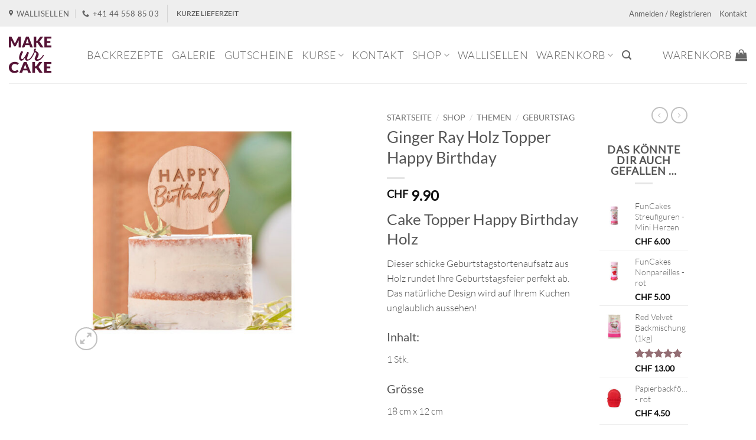

--- FILE ---
content_type: text/html; charset=UTF-8
request_url: https://makeurcake.ch/shop/themen/geburtstag/ginger-ray-holz-topper-happy-birthday/
body_size: 64732
content:
<!DOCTYPE html>
<html lang="de" class="loading-site no-js bg-fill">
<head>
	<meta charset="UTF-8" />
	<link rel="profile" href="http://gmpg.org/xfn/11" />
	<link rel="pingback" href="https://makeurcake.ch/xmlrpc.php" />

					<script>document.documentElement.className = document.documentElement.className + ' yes-js js_active js'</script>
			<script>(function(html){html.className = html.className.replace(/\bno-js\b/,'js')})(document.documentElement);</script>
<meta name='robots' content='index, follow, max-image-preview:large, max-snippet:-1, max-video-preview:-1' />
	<style>img:is([sizes="auto" i], [sizes^="auto," i]) { contain-intrinsic-size: 3000px 1500px }</style>
	
<!-- Google Tag Manager for WordPress by gtm4wp.com -->
<script data-cfasync="false" data-pagespeed-no-defer>
	var gtm4wp_datalayer_name = "dataLayer";
	var dataLayer = dataLayer || [];
	const gtm4wp_use_sku_instead = false;
	const gtm4wp_currency = 'CHF';
	const gtm4wp_product_per_impression = false;
	const gtm4wp_clear_ecommerce = false;
	const gtm4wp_datalayer_max_timeout = 2000;
</script>
<!-- End Google Tag Manager for WordPress by gtm4wp.com --><meta name="viewport" content="width=device-width, initial-scale=1" />
	<!-- This site is optimized with the Yoast SEO Premium plugin v25.6 (Yoast SEO v26.1.1) - https://yoast.com/wordpress/plugins/seo/ -->
	<title>Ginger Ray Holz Topper Happy Birthday - MakeUrCake GmbH</title>
	<meta name="description" content="Dieser schicke Geburtstagstortenaufsatz aus Holz rundet Ihre Geburtstagsfeier perfekt ab. Das natürliche Design wird auf Ihrem Kuchen unglaublich aussehen!" />
	<link rel="canonical" href="https://makeurcake.ch/shop/themen/geburtstag/ginger-ray-holz-topper-happy-birthday/" />
	<meta property="og:locale" content="de_DE" />
	<meta property="og:type" content="article" />
	<meta property="og:title" content="Ginger Ray Holz Topper Happy Birthday" />
	<meta property="og:description" content="Dieser schicke Geburtstagstortenaufsatz aus Holz rundet Ihre Geburtstagsfeier perfekt ab. Das natürliche Design wird auf Ihrem Kuchen unglaublich aussehen!" />
	<meta property="og:url" content="https://makeurcake.ch/shop/themen/geburtstag/ginger-ray-holz-topper-happy-birthday/" />
	<meta property="og:site_name" content="MakeUrCake GmbH" />
	<meta property="article:publisher" content="http://www.facebook.com/makeurcake" />
	<meta property="article:modified_time" content="2025-09-09T18:06:34+00:00" />
	<meta property="og:image" content="https://makeurcake.ch/wp-content/uploads/2023/01/Ginger-Ray-Holz-Topper-Happy-Birthday.jpg" />
	<meta property="og:image:width" content="600" />
	<meta property="og:image:height" content="600" />
	<meta property="og:image:type" content="image/jpeg" />
	<meta name="twitter:card" content="summary_large_image" />
	<meta name="twitter:site" content="@makeurcake" />
	<script type="application/ld+json" class="yoast-schema-graph">{"@context":"https://schema.org","@graph":[{"@type":"WebPage","@id":"https://makeurcake.ch/shop/themen/geburtstag/ginger-ray-holz-topper-happy-birthday/","url":"https://makeurcake.ch/shop/themen/geburtstag/ginger-ray-holz-topper-happy-birthday/","name":"Ginger Ray Holz Topper Happy Birthday - MakeUrCake GmbH","isPartOf":{"@id":"https://makeurcake.ch/#website"},"primaryImageOfPage":{"@id":"https://makeurcake.ch/shop/themen/geburtstag/ginger-ray-holz-topper-happy-birthday/#primaryimage"},"image":{"@id":"https://makeurcake.ch/shop/themen/geburtstag/ginger-ray-holz-topper-happy-birthday/#primaryimage"},"thumbnailUrl":"https://makeurcake.ch/wp-content/uploads/2023/01/Ginger-Ray-Holz-Topper-Happy-Birthday.jpg","datePublished":"2023-01-24T13:09:50+00:00","dateModified":"2025-09-09T18:06:34+00:00","description":"Dieser schicke Geburtstagstortenaufsatz aus Holz rundet Ihre Geburtstagsfeier perfekt ab. Das natürliche Design wird auf Ihrem Kuchen unglaublich aussehen!","breadcrumb":{"@id":"https://makeurcake.ch/shop/themen/geburtstag/ginger-ray-holz-topper-happy-birthday/#breadcrumb"},"inLanguage":"de","potentialAction":[{"@type":"ReadAction","target":["https://makeurcake.ch/shop/themen/geburtstag/ginger-ray-holz-topper-happy-birthday/"]}]},{"@type":"ImageObject","inLanguage":"de","@id":"https://makeurcake.ch/shop/themen/geburtstag/ginger-ray-holz-topper-happy-birthday/#primaryimage","url":"https://makeurcake.ch/wp-content/uploads/2023/01/Ginger-Ray-Holz-Topper-Happy-Birthday.jpg","contentUrl":"https://makeurcake.ch/wp-content/uploads/2023/01/Ginger-Ray-Holz-Topper-Happy-Birthday.jpg","width":600,"height":600,"caption":"Ginger Ray Holz Topper Happy Birthday"},{"@type":"BreadcrumbList","@id":"https://makeurcake.ch/shop/themen/geburtstag/ginger-ray-holz-topper-happy-birthday/#breadcrumb","itemListElement":[{"@type":"ListItem","position":1,"name":"Startseite","item":"https://makeurcake.ch/"},{"@type":"ListItem","position":2,"name":"Shop","item":"https://makeurcake.ch/shop/"},{"@type":"ListItem","position":3,"name":"Ginger Ray Holz Topper Happy Birthday"}]},{"@type":"WebSite","@id":"https://makeurcake.ch/#website","url":"https://makeurcake.ch/","name":"MakeUrCake GmbH","description":"You make it, we help you bake it.","potentialAction":[{"@type":"SearchAction","target":{"@type":"EntryPoint","urlTemplate":"https://makeurcake.ch/?s={search_term_string}"},"query-input":{"@type":"PropertyValueSpecification","valueRequired":true,"valueName":"search_term_string"}}],"inLanguage":"de"}]}</script>
	<!-- / Yoast SEO Premium plugin. -->


<link rel='prefetch' href='https://makeurcake.ch/wp-content/themes/flatsome/assets/js/flatsome.js?ver=e2eddd6c228105dac048' />
<link rel='prefetch' href='https://makeurcake.ch/wp-content/themes/flatsome/assets/js/chunk.slider.js?ver=3.20.2' />
<link rel='prefetch' href='https://makeurcake.ch/wp-content/themes/flatsome/assets/js/chunk.popups.js?ver=3.20.2' />
<link rel='prefetch' href='https://makeurcake.ch/wp-content/themes/flatsome/assets/js/chunk.tooltips.js?ver=3.20.2' />
<link rel='prefetch' href='https://makeurcake.ch/wp-content/themes/flatsome/assets/js/woocommerce.js?ver=1c9be63d628ff7c3ff4c' />
<link rel="alternate" type="application/rss+xml" title="MakeUrCake GmbH &raquo; Feed" href="https://makeurcake.ch/feed/" />
<link rel="alternate" type="application/rss+xml" title="MakeUrCake GmbH &raquo; Kommentar-Feed" href="https://makeurcake.ch/comments/feed/" />
<link rel="alternate" type="application/rss+xml" title="MakeUrCake GmbH &raquo; Ginger Ray Holz Topper Happy Birthday Kommentar-Feed" href="https://makeurcake.ch/shop/themen/geburtstag/ginger-ray-holz-topper-happy-birthday/feed/" />

<style id='wp-block-library-inline-css' type='text/css'>
:root{--wp-admin-theme-color:#007cba;--wp-admin-theme-color--rgb:0,124,186;--wp-admin-theme-color-darker-10:#006ba1;--wp-admin-theme-color-darker-10--rgb:0,107,161;--wp-admin-theme-color-darker-20:#005a87;--wp-admin-theme-color-darker-20--rgb:0,90,135;--wp-admin-border-width-focus:2px;--wp-block-synced-color:#7a00df;--wp-block-synced-color--rgb:122,0,223;--wp-bound-block-color:var(--wp-block-synced-color)}@media (min-resolution:192dpi){:root{--wp-admin-border-width-focus:1.5px}}.wp-element-button{cursor:pointer}:root{--wp--preset--font-size--normal:16px;--wp--preset--font-size--huge:42px}:root .has-very-light-gray-background-color{background-color:#eee}:root .has-very-dark-gray-background-color{background-color:#313131}:root .has-very-light-gray-color{color:#eee}:root .has-very-dark-gray-color{color:#313131}:root .has-vivid-green-cyan-to-vivid-cyan-blue-gradient-background{background:linear-gradient(135deg,#00d084,#0693e3)}:root .has-purple-crush-gradient-background{background:linear-gradient(135deg,#34e2e4,#4721fb 50%,#ab1dfe)}:root .has-hazy-dawn-gradient-background{background:linear-gradient(135deg,#faaca8,#dad0ec)}:root .has-subdued-olive-gradient-background{background:linear-gradient(135deg,#fafae1,#67a671)}:root .has-atomic-cream-gradient-background{background:linear-gradient(135deg,#fdd79a,#004a59)}:root .has-nightshade-gradient-background{background:linear-gradient(135deg,#330968,#31cdcf)}:root .has-midnight-gradient-background{background:linear-gradient(135deg,#020381,#2874fc)}.has-regular-font-size{font-size:1em}.has-larger-font-size{font-size:2.625em}.has-normal-font-size{font-size:var(--wp--preset--font-size--normal)}.has-huge-font-size{font-size:var(--wp--preset--font-size--huge)}.has-text-align-center{text-align:center}.has-text-align-left{text-align:left}.has-text-align-right{text-align:right}#end-resizable-editor-section{display:none}.aligncenter{clear:both}.items-justified-left{justify-content:flex-start}.items-justified-center{justify-content:center}.items-justified-right{justify-content:flex-end}.items-justified-space-between{justify-content:space-between}.screen-reader-text{border:0;clip-path:inset(50%);height:1px;margin:-1px;overflow:hidden;padding:0;position:absolute;width:1px;word-wrap:normal!important}.screen-reader-text:focus{background-color:#ddd;clip-path:none;color:#444;display:block;font-size:1em;height:auto;left:5px;line-height:normal;padding:15px 23px 14px;text-decoration:none;top:5px;width:auto;z-index:100000}html :where(.has-border-color){border-style:solid}html :where([style*=border-top-color]){border-top-style:solid}html :where([style*=border-right-color]){border-right-style:solid}html :where([style*=border-bottom-color]){border-bottom-style:solid}html :where([style*=border-left-color]){border-left-style:solid}html :where([style*=border-width]){border-style:solid}html :where([style*=border-top-width]){border-top-style:solid}html :where([style*=border-right-width]){border-right-style:solid}html :where([style*=border-bottom-width]){border-bottom-style:solid}html :where([style*=border-left-width]){border-left-style:solid}html :where(img[class*=wp-image-]){height:auto;max-width:100%}:where(figure){margin:0 0 1em}html :where(.is-position-sticky){--wp-admin--admin-bar--position-offset:var(--wp-admin--admin-bar--height,0px)}@media screen and (max-width:600px){html :where(.is-position-sticky){--wp-admin--admin-bar--position-offset:0px}}
</style>
<link rel='stylesheet' id='contact-form-7-css' href='https://makeurcake.ch/wp-content/plugins/contact-form-7/includes/css/styles.css' type='text/css' media='all' />
<link rel='stylesheet' id='dashicons-css' href='https://makeurcake.ch/wp-includes/css/dashicons.min.css' type='text/css' media='all' />
<style id='dashicons-inline-css' type='text/css'>
[data-font="Dashicons"]:before {font-family: 'Dashicons' !important;content: attr(data-icon) !important;speak: none !important;font-weight: normal !important;font-variant: normal !important;text-transform: none !important;line-height: 1 !important;font-style: normal !important;-webkit-font-smoothing: antialiased !important;-moz-osx-font-smoothing: grayscale !important;}
</style>
<link rel='stylesheet' id='wc-pos-fonts-css' href='https://makeurcake.ch/wp-content/plugins/woocommerce-point-of-sale/assets/dist/css/fonts.min.css' type='text/css' media='all' />
<link rel='stylesheet' id='wc-pos-frontend-css' href='https://makeurcake.ch/wp-content/plugins/woocommerce-point-of-sale/assets/dist/css/frontend.min.css' type='text/css' media='all' />
<style id='woocommerce-inline-inline-css' type='text/css'>
.woocommerce form .form-row .required { visibility: visible; }
</style>
<link rel='stylesheet' id='brands-styles-css' href='https://makeurcake.ch/wp-content/plugins/woocommerce/assets/css/brands.css' type='text/css' media='all' />
<link rel='stylesheet' id='child-theme-css' href='https://makeurcake.ch/wp-content/themes/flatsome-child/assets/css/jquery-ui.css' type='text/css' media='all' />
<link rel='stylesheet' id='flatsome-woocommerce-wishlist-css' href='https://makeurcake.ch/wp-content/themes/flatsome/inc/integrations/wc-yith-wishlist/wishlist.css' type='text/css' media='all' />
<link rel='stylesheet' id='cf7cf-style-css' href='https://makeurcake.ch/wp-content/plugins/cf7-conditional-fields/style.css' type='text/css' media='all' />
<link rel='stylesheet' id='flatsome-main-css' href='https://makeurcake.ch/wp-content/themes/flatsome/assets/css/flatsome.css' type='text/css' media='all' />
<style id='flatsome-main-inline-css' type='text/css'>
@font-face {
				font-family: "fl-icons";
				font-display: block;
				src: url(https://makeurcake.ch/wp-content/themes/flatsome/assets/css/icons/fl-icons.eot?v=3.20.2);
				src:
					url(https://makeurcake.ch/wp-content/themes/flatsome/assets/css/icons/fl-icons.eot#iefix?v=3.20.2) format("embedded-opentype"),
					url(https://makeurcake.ch/wp-content/themes/flatsome/assets/css/icons/fl-icons.woff2?v=3.20.2) format("woff2"),
					url(https://makeurcake.ch/wp-content/themes/flatsome/assets/css/icons/fl-icons.ttf?v=3.20.2) format("truetype"),
					url(https://makeurcake.ch/wp-content/themes/flatsome/assets/css/icons/fl-icons.woff?v=3.20.2) format("woff"),
					url(https://makeurcake.ch/wp-content/themes/flatsome/assets/css/icons/fl-icons.svg?v=3.20.2#fl-icons) format("svg");
			}
</style>
<link rel='stylesheet' id='flatsome-shop-css' href='https://makeurcake.ch/wp-content/themes/flatsome/assets/css/flatsome-shop.css' type='text/css' media='all' />
<link rel='stylesheet' id='flatsome-style-css' href='https://makeurcake.ch/wp-content/themes/flatsome-child/style.css' type='text/css' media='all' />
<script type="text/javascript" src="https://makeurcake.ch/wp-includes/js/jquery/jquery.min.js" id="jquery-core-js"></script>
<script type="text/javascript" src="https://makeurcake.ch/wp-includes/js/jquery/jquery-migrate.min.js" id="jquery-migrate-js"></script>
<script type="text/javascript" defer="defer" src="https://makeurcake.ch/wp-content/plugins/woocommerce/assets/js/jquery-blockui/jquery.blockUI.min.js" id="jquery-blockui-js" data-wp-strategy="defer"></script>
<script type="text/javascript" id="wc-add-to-cart-js-extra">
/* <![CDATA[ */
var wc_add_to_cart_params = {"ajax_url":"\/wp-admin\/admin-ajax.php","wc_ajax_url":"\/?wc-ajax=%%endpoint%%","i18n_view_cart":"Warenkorb anzeigen","cart_url":"https:\/\/makeurcake.ch\/warenkorb\/","is_cart":"","cart_redirect_after_add":"no"};
/* ]]> */
</script>
<script type="text/javascript" defer="defer" src="https://makeurcake.ch/wp-content/plugins/woocommerce/assets/js/frontend/add-to-cart.min.js" id="wc-add-to-cart-js" defer="defer" data-wp-strategy="defer"></script>
<script type="text/javascript" id="wc-single-product-js-extra">
/* <![CDATA[ */
var wc_single_product_params = {"i18n_required_rating_text":"Bitte w\u00e4hle eine Bewertung","i18n_rating_options":["1 von 5\u00a0Sternen","2 von 5\u00a0Sternen","3 von 5\u00a0Sternen","4 von 5\u00a0Sternen","5 von 5\u00a0Sternen"],"i18n_product_gallery_trigger_text":"Bildergalerie im Vollbildmodus anzeigen","review_rating_required":"no","flexslider":{"rtl":false,"animation":"slide","smoothHeight":true,"directionNav":false,"controlNav":"thumbnails","slideshow":false,"animationSpeed":500,"animationLoop":false,"allowOneSlide":false},"zoom_enabled":"","zoom_options":[],"photoswipe_enabled":"","photoswipe_options":{"shareEl":false,"closeOnScroll":false,"history":false,"hideAnimationDuration":0,"showAnimationDuration":0},"flexslider_enabled":""};
/* ]]> */
</script>
<script type="text/javascript" src="https://makeurcake.ch/wp-content/plugins/woocommerce/assets/js/frontend/single-product.min.js" id="wc-single-product-js" defer="defer" data-wp-strategy="defer"></script>
<script type="text/javascript" src="https://makeurcake.ch/wp-content/plugins/woocommerce/assets/js/js-cookie/js.cookie.min.js" id="js-cookie-js" data-wp-strategy="defer"></script>
<link rel="https://api.w.org/" href="https://makeurcake.ch/wp-json/" /><link rel="alternate" title="JSON" type="application/json" href="https://makeurcake.ch/wp-json/wp/v2/product/267923" /><link rel="EditURI" type="application/rsd+xml" title="RSD" href="https://makeurcake.ch/xmlrpc.php?rsd" />
<meta name="generator" content="WordPress 6.8.3" />
<meta name="generator" content="WooCommerce 10.2.2" />
<link rel='shortlink' href='https://makeurcake.ch/?p=267923' />
<link rel="alternate" title="oEmbed (JSON)" type="application/json+oembed" href="https://makeurcake.ch/wp-json/oembed/1.0/embed?url=https%3A%2F%2Fmakeurcake.ch%2Fshop%2Fthemen%2Fgeburtstag%2Fginger-ray-holz-topper-happy-birthday%2F" />
<link rel="alternate" title="oEmbed (XML)" type="text/xml+oembed" href="https://makeurcake.ch/wp-json/oembed/1.0/embed?url=https%3A%2F%2Fmakeurcake.ch%2Fshop%2Fthemen%2Fgeburtstag%2Fginger-ray-holz-topper-happy-birthday%2F&#038;format=xml" />
		<style>
			#wpadminbar #wp-admin-bar-wc_pos_admin_bar_registers .ab-icon::before {
				content: "\f513";
				top: 0;
				font-size: 0.75em;
			}
		</style>
		
<!-- Google Tag Manager for WordPress by gtm4wp.com -->
<!-- GTM Container placement set to automatic -->
<script data-cfasync="false" data-pagespeed-no-defer>
	var dataLayer_content = {"visitorLoginState":"logged-out","visitorType":"visitor-logged-out","pagePostType":"product","pagePostType2":"single-product","customerTotalOrders":0,"customerTotalOrderValue":0,"customerFirstName":"","customerLastName":"","customerBillingFirstName":"","customerBillingLastName":"","customerBillingCompany":"","customerBillingAddress1":"","customerBillingAddress2":"","customerBillingCity":"","customerBillingState":"","customerBillingPostcode":"","customerBillingCountry":"","customerBillingEmail":"","customerBillingEmailHash":"","customerBillingPhone":"","customerShippingFirstName":"","customerShippingLastName":"","customerShippingCompany":"","customerShippingAddress1":"","customerShippingAddress2":"","customerShippingCity":"","customerShippingState":"","customerShippingPostcode":"","customerShippingCountry":"","productRatingCounts":[],"productAverageRating":0,"productReviewCount":0,"productType":"simple","productIsVariable":0};
	dataLayer.push( dataLayer_content );
</script>
<script data-cfasync="false" data-pagespeed-no-defer>
		if (typeof gtag == "undefined") {
			function gtag(){dataLayer.push(arguments);}
		}

		gtag("consent", "default", {
			"analytics_storage": "granted",
			"ad_storage": "granted",
			"ad_user_data": "granted",
			"ad_personalization": "granted",
			"functionality_storage": "granted",
			"security_storage": "granted",
			"personalization_storage": "granted",
		});
</script>
<script data-cfasync="false" data-pagespeed-no-defer>
(function(w,d,s,l,i){w[l]=w[l]||[];w[l].push({'gtm.start':
new Date().getTime(),event:'gtm.js'});var f=d.getElementsByTagName(s)[0],
j=d.createElement(s),dl=l!='dataLayer'?'&l='+l:'';j.async=true;j.src=
'//dt.makeurcake.ch/gtm.js?id='+i+dl;f.parentNode.insertBefore(j,f);
})(window,document,'script','dataLayer','GTM-TWZMQ48');
</script>
<!-- End Google Tag Manager for WordPress by gtm4wp.com -->
<!-- GTM Container placement set to automatic -->
<!-- Google Tag Manager (noscript) -->
				<noscript><iframe src="https://dt.makeurcake.ch/ns.html?id=GTM-TWZMQ48" height="0" width="0" style="display:none;visibility:hidden" aria-hidden="true"></iframe></noscript>
<!-- End Google Tag Manager (noscript) --><meta name="google-site-verification" content="UCJA4Zm7MT4eXtWQjvEvNEW1zZKFT7atFApeN2NgjvA" />

<meta name="p:domain_verify" content="77dfb38ac8f24e598b457fc31f58c85b"/><style>.mc4wp-checkbox-wp-registration-form{clear:both;width:auto;display:block;position:static}.mc4wp-checkbox-wp-registration-form input{float:none;vertical-align:middle;-webkit-appearance:checkbox;width:auto;max-width:21px;margin:0 6px 0 0;padding:0;position:static;display:inline-block!important}.mc4wp-checkbox-wp-registration-form label{float:none;cursor:pointer;width:auto;margin:0 0 16px;display:block;position:static}</style><style>.mc4wp-checkbox-woocommerce{clear:both;width:auto;display:block;position:static}.mc4wp-checkbox-woocommerce input{float:none;vertical-align:middle;-webkit-appearance:checkbox;width:auto;max-width:21px;margin:0 6px 0 0;padding:0;position:static;display:inline-block!important}.mc4wp-checkbox-woocommerce label{float:none;cursor:pointer;width:auto;margin:0 0 16px;display:block;position:static}</style>	<noscript><style>.woocommerce-product-gallery{ opacity: 1 !important; }</style></noscript>
	<link rel="icon" href="https://makeurcake.ch/wp-content/uploads/2015/05/cropped-Logo_MakeUrCake_1000x1000-1-32x32.jpg" sizes="32x32" />
<link rel="icon" href="https://makeurcake.ch/wp-content/uploads/2015/05/cropped-Logo_MakeUrCake_1000x1000-1-192x192.jpg" sizes="192x192" />
<link rel="apple-touch-icon" href="https://makeurcake.ch/wp-content/uploads/2015/05/cropped-Logo_MakeUrCake_1000x1000-1-180x180.jpg" />
<meta name="msapplication-TileImage" content="https://makeurcake.ch/wp-content/uploads/2015/05/cropped-Logo_MakeUrCake_1000x1000-1-270x270.jpg" />
<style id="custom-css" type="text/css">:root {--primary-color: #582d40;--fs-color-primary: #582d40;--fs-color-secondary: #936d73;--fs-color-success: #7a9c59;--fs-color-alert: #b20000;--fs-color-base: #4a4a4a;--fs-experimental-link-color: #666666;--fs-experimental-link-color-hover: #111;}.tooltipster-base {--tooltip-color: #fff;--tooltip-bg-color: #000;}.off-canvas-right .mfp-content, .off-canvas-left .mfp-content {--drawer-width: 300px;}.off-canvas .mfp-content.off-canvas-cart {--drawer-width: 360px;}html{background-color:#ffffff!important;}.sticky-add-to-cart--active, #wrapper,#main,#main.dark{background-color: #ffffff}.header-main{height: 96px}#logo img{max-height: 96px}#logo{width:102px;}#logo img{padding:12px 0;}.stuck #logo img{padding:5px 0;}.header-bottom{min-height: 55px}.header-top{min-height: 45px}.transparent .header-main{height: 265px}.transparent #logo img{max-height: 265px}.has-transparent + .page-title:first-of-type,.has-transparent + #main > .page-title,.has-transparent + #main > div > .page-title,.has-transparent + #main .page-header-wrapper:first-of-type .page-title{padding-top: 295px;}.header.show-on-scroll,.stuck .header-main{height:70px!important}.stuck #logo img{max-height: 70px!important}.search-form{ width: 30%;}.header-bg-color {background-color: #fff}.header-bottom {background-color: #ffffff}.header-main .nav > li > a{line-height: 16px }.stuck .header-main .nav > li > a{line-height: 50px }.header-bottom-nav > li > a{line-height: 23px }@media (max-width: 549px) {.header-main{height: 70px}#logo img{max-height: 70px}}.nav-dropdown{font-size:95%}.header-top{background-color:#EEEEEE!important;}body{font-size: 100%;}@media screen and (max-width: 549px){body{font-size: 95%;}}body{font-family: Lato, sans-serif;}body {font-weight: 300;font-style: normal;}.nav > li > a {font-family: Lato, sans-serif;}.mobile-sidebar-levels-2 .nav > li > ul > li > a {font-family: Lato, sans-serif;}.nav > li > a,.mobile-sidebar-levels-2 .nav > li > ul > li > a {font-weight: 300;font-style: normal;}h1,h2,h3,h4,h5,h6,.heading-font, .off-canvas-center .nav-sidebar.nav-vertical > li > a{font-family: Lato, sans-serif;}h1,h2,h3,h4,h5,h6,.heading-font,.banner h1,.banner h2 {font-weight: 400;font-style: normal;}.alt-font{font-family: "Dancing Script", sans-serif;}.alt-font {font-weight: 400!important;font-style: normal!important;}.shop-page-title.featured-title .title-overlay{background-color: rgba(0,0,0,0.3);}.badge-inner.new-bubble{background-color: #582d40}.pswp__bg,.mfp-bg.mfp-ready{background-color: #000000}@media screen and (min-width: 550px){.products .box-vertical .box-image{min-width: 247px!important;width: 247px!important;}}.footer-1{background-color: #ffffff}.footer-2{background-color: #582d40}.absolute-footer, html{background-color: #ffffff}.nav-vertical-fly-out > li + li {border-top-width: 1px; border-top-style: solid;}/* Custom CSS */#menu-item-6645 > a {color:#882159;font-family: "Lato", sans-serif !important;}#menu-item-14121 > a {color: #000000;font-family: "Lato", sans-serif !important;}#menu-item-6665> a {color: #000000;font-family: "Lato", sans-serif !important;}#menu-item-637 > a {color: #000000;font-family: "Lato", sans-serif !important;}#menu-item-4666 > a {color: #000000;font-family: "Lato", sans-serif !important;}#wide-nav a.nav-top-link {font-family: "Lato", sans-serif !important;font-size: 18px !important;}#masthead a.nav-top-link {font-family: "Lato", sans-serif !important;font-size: 18px !important;}/* hide SKU on product meta section */.product_meta .sku_wrapper {display:none;}.home .footer.light {display: none;}.badge.post-date {display: none;}/*p > a:not(.button){font-weight: bold}*/.price_slider_amount .price_label{line-height: 100%; font-size: 11px;}span.posted_in{display:none}span.tagged_as{display:none}.mc4wp-checkbox-woocommerce label {font-weight:lighter}/* Custom CSS Mobile */@media (max-width: 549px){@media (max-width: 40em){.quantity input.button{padding: 0 1em;}}.quantity input[type="number"] {width: 2.5em!Important;}body .cross-sells {display: none !important;}}.label-new.menu-item > a:after{content:"Neu";}.label-hot.menu-item > a:after{content:"Hot";}.label-sale.menu-item > a:after{content:"Aktion";}.label-popular.menu-item > a:after{content:"Beliebt";}</style><style id="kirki-inline-styles">/* latin-ext */
@font-face {
  font-family: 'Lato';
  font-style: normal;
  font-weight: 300;
  font-display: swap;
  src: url(https://makeurcake.ch/wp-content/fonts/lato/S6u9w4BMUTPHh7USSwaPGR_p.woff2) format('woff2');
  unicode-range: U+0100-02BA, U+02BD-02C5, U+02C7-02CC, U+02CE-02D7, U+02DD-02FF, U+0304, U+0308, U+0329, U+1D00-1DBF, U+1E00-1E9F, U+1EF2-1EFF, U+2020, U+20A0-20AB, U+20AD-20C0, U+2113, U+2C60-2C7F, U+A720-A7FF;
}
/* latin */
@font-face {
  font-family: 'Lato';
  font-style: normal;
  font-weight: 300;
  font-display: swap;
  src: url(https://makeurcake.ch/wp-content/fonts/lato/S6u9w4BMUTPHh7USSwiPGQ.woff2) format('woff2');
  unicode-range: U+0000-00FF, U+0131, U+0152-0153, U+02BB-02BC, U+02C6, U+02DA, U+02DC, U+0304, U+0308, U+0329, U+2000-206F, U+20AC, U+2122, U+2191, U+2193, U+2212, U+2215, U+FEFF, U+FFFD;
}
/* latin-ext */
@font-face {
  font-family: 'Lato';
  font-style: normal;
  font-weight: 400;
  font-display: swap;
  src: url(https://makeurcake.ch/wp-content/fonts/lato/S6uyw4BMUTPHjxAwXjeu.woff2) format('woff2');
  unicode-range: U+0100-02BA, U+02BD-02C5, U+02C7-02CC, U+02CE-02D7, U+02DD-02FF, U+0304, U+0308, U+0329, U+1D00-1DBF, U+1E00-1E9F, U+1EF2-1EFF, U+2020, U+20A0-20AB, U+20AD-20C0, U+2113, U+2C60-2C7F, U+A720-A7FF;
}
/* latin */
@font-face {
  font-family: 'Lato';
  font-style: normal;
  font-weight: 400;
  font-display: swap;
  src: url(https://makeurcake.ch/wp-content/fonts/lato/S6uyw4BMUTPHjx4wXg.woff2) format('woff2');
  unicode-range: U+0000-00FF, U+0131, U+0152-0153, U+02BB-02BC, U+02C6, U+02DA, U+02DC, U+0304, U+0308, U+0329, U+2000-206F, U+20AC, U+2122, U+2191, U+2193, U+2212, U+2215, U+FEFF, U+FFFD;
}/* vietnamese */
@font-face {
  font-family: 'Dancing Script';
  font-style: normal;
  font-weight: 400;
  font-display: swap;
  src: url(https://makeurcake.ch/wp-content/fonts/dancing-script/If2cXTr6YS-zF4S-kcSWSVi_sxjsohD9F50Ruu7BMSo3Rep8ltA.woff2) format('woff2');
  unicode-range: U+0102-0103, U+0110-0111, U+0128-0129, U+0168-0169, U+01A0-01A1, U+01AF-01B0, U+0300-0301, U+0303-0304, U+0308-0309, U+0323, U+0329, U+1EA0-1EF9, U+20AB;
}
/* latin-ext */
@font-face {
  font-family: 'Dancing Script';
  font-style: normal;
  font-weight: 400;
  font-display: swap;
  src: url(https://makeurcake.ch/wp-content/fonts/dancing-script/If2cXTr6YS-zF4S-kcSWSVi_sxjsohD9F50Ruu7BMSo3ROp8ltA.woff2) format('woff2');
  unicode-range: U+0100-02BA, U+02BD-02C5, U+02C7-02CC, U+02CE-02D7, U+02DD-02FF, U+0304, U+0308, U+0329, U+1D00-1DBF, U+1E00-1E9F, U+1EF2-1EFF, U+2020, U+20A0-20AB, U+20AD-20C0, U+2113, U+2C60-2C7F, U+A720-A7FF;
}
/* latin */
@font-face {
  font-family: 'Dancing Script';
  font-style: normal;
  font-weight: 400;
  font-display: swap;
  src: url(https://makeurcake.ch/wp-content/fonts/dancing-script/If2cXTr6YS-zF4S-kcSWSVi_sxjsohD9F50Ruu7BMSo3Sup8.woff2) format('woff2');
  unicode-range: U+0000-00FF, U+0131, U+0152-0153, U+02BB-02BC, U+02C6, U+02DA, U+02DC, U+0304, U+0308, U+0329, U+2000-206F, U+20AC, U+2122, U+2191, U+2193, U+2212, U+2215, U+FEFF, U+FFFD;
}</style></head>

<body class="wp-singular product-template-default single single-product postid-267923 wp-theme-flatsome wp-child-theme-flatsome-child theme-flatsome woocommerce woocommerce-page woocommerce-no-js full-width bg-fill lightbox nav-dropdown-has-arrow nav-dropdown-has-shadow nav-dropdown-has-border has-lightbox">


<!-- GTM Container placement set to automatic -->
<!-- Google Tag Manager (noscript) -->
<a class="skip-link screen-reader-text" href="#main">Zum Inhalt springen</a>

<div id="wrapper">

	
	<header id="header" class="header header-full-width has-sticky sticky-shrink">
		<div class="header-wrapper">
			<div id="top-bar" class="header-top hide-for-sticky">
    <div class="flex-row container">
      <div class="flex-col hide-for-medium flex-left">
          <ul class="nav nav-left medium-nav-center nav-small  nav-line-bottom">
              <li class="header-contact-wrapper">
		<ul id="header-contact" class="nav medium-nav-center nav-divided nav-uppercase header-contact">
					<li>
			  <a target="_blank" rel="noopener" href="https://maps.google.com/?q=MakeUrCake, Richtiarkade 10, 8304 Wallisellen" title="MakeUrCake, Richtiarkade 10, 8304 Wallisellen" class="tooltip">
			  	 <i class="icon-map-pin-fill" aria-hidden="true" style="font-size:12px;"></i>			     <span>
			     	Wallisellen			     </span>
			  </a>
			</li>
			
			
			
						<li>
			  <a href="tel:+41 44 558 85 03" class="tooltip" title="+41 44 558 85 03">
			     <i class="icon-phone" aria-hidden="true" style="font-size:12px;"></i>			      <span>+41 44 558 85 03</span>
			  </a>
			</li>
			
				</ul>
</li>
<li class="header-divider"></li><li class="html custom html_topbar_right"><strong>KURZE LIEFERZEIT</strong></li>          </ul>
      </div>

      <div class="flex-col hide-for-medium flex-center">
          <ul class="nav nav-center nav-small  nav-line-bottom">
                        </ul>
      </div>

      <div class="flex-col hide-for-medium flex-right">
         <ul class="nav top-bar-nav nav-right nav-small  nav-line-bottom">
              
<li class="account-item has-icon">

	<a href="https://makeurcake.ch/mein-konto/" class="nav-top-link nav-top-not-logged-in is-small" title="Anmelden">
					<span>
			Anmelden / Registrieren			</span>
				</a>




</li>
<li id="menu-item-8698" class="menu-item menu-item-type-post_type menu-item-object-page menu-item-8698 menu-item-design-default"><a href="https://makeurcake.ch/kontakt/" class="nav-top-link">Kontakt</a></li>
          </ul>
      </div>

            <div class="flex-col show-for-medium flex-grow">
          <ul class="nav nav-center nav-small mobile-nav  nav-line-bottom">
              <li class="header-contact-wrapper">
		<ul id="header-contact" class="nav medium-nav-center nav-divided nav-uppercase header-contact">
					<li>
			  <a target="_blank" rel="noopener" href="https://maps.google.com/?q=MakeUrCake, Richtiarkade 10, 8304 Wallisellen" title="MakeUrCake, Richtiarkade 10, 8304 Wallisellen" class="tooltip">
			  	 <i class="icon-map-pin-fill" aria-hidden="true" style="font-size:12px;"></i>			     <span>
			     	Wallisellen			     </span>
			  </a>
			</li>
			
			
			
						<li>
			  <a href="tel:+41 44 558 85 03" class="tooltip" title="+41 44 558 85 03">
			     <i class="icon-phone" aria-hidden="true" style="font-size:12px;"></i>			      <span>+41 44 558 85 03</span>
			  </a>
			</li>
			
				</ul>
</li>
<li class="header-divider"></li><li class="html custom html_topbar_right"><strong>KURZE LIEFERZEIT</strong></li>          </ul>
      </div>
      
    </div>
</div>
<div id="masthead" class="header-main ">
      <div class="header-inner flex-row container logo-left medium-logo-center" role="navigation">

          <!-- Logo -->
          <div id="logo" class="flex-col logo">
            
<!-- Header logo -->
<a href="https://makeurcake.ch/" title="MakeUrCake GmbH - You make it, we help you bake it." rel="home">
		<img width="102" height="96" src="https://makeurcake.ch/wp-content/uploads/2015/02/Favicon_Logo_144x144.png" class="header_logo header-logo" alt="MakeUrCake GmbH"/><img  width="102" height="96" src="https://makeurcake.ch/wp-content/uploads/2015/02/Favicon_Logo_144x144.png" class="header-logo-dark" alt="MakeUrCake GmbH"/></a>
          </div>

          <!-- Mobile Left Elements -->
          <div class="flex-col show-for-medium flex-left">
            <ul class="mobile-nav nav nav-left ">
              <li class="nav-icon has-icon">
			<a href="#" class="is-small" data-open="#main-menu" data-pos="left" data-bg="main-menu-overlay" role="button" aria-label="Menü" aria-controls="main-menu" aria-expanded="false" aria-haspopup="dialog" data-flatsome-role-button>
			<i class="icon-menu" aria-hidden="true"></i>					</a>
	</li>
            </ul>
          </div>

          <!-- Left Elements -->
          <div class="flex-col hide-for-medium flex-left
            flex-grow">
            <ul class="header-nav header-nav-main nav nav-left  nav-line-bottom nav-uppercase" >
              <li id="menu-item-6649" class="menu-item menu-item-type-post_type menu-item-object-page menu-item-6649 menu-item-design-default"><a href="https://makeurcake.ch/backrezepte/" class="nav-top-link">Backrezepte</a></li>
<li id="menu-item-46486" class="menu-item menu-item-type-post_type menu-item-object-page menu-item-46486 menu-item-design-default"><a href="https://makeurcake.ch/galerie/" class="nav-top-link">Galerie</a></li>
<li id="menu-item-38155" class="menu-item menu-item-type-taxonomy menu-item-object-product_cat menu-item-38155 menu-item-design-default"><a href="https://makeurcake.ch/produktkategorie/gutscheine/" class="nav-top-link">Gutscheine</a></li>
<li id="menu-item-4663" class="menu-item menu-item-type-taxonomy menu-item-object-product_cat menu-item-has-children menu-item-4663 menu-item-design-default has-dropdown"><a href="https://makeurcake.ch/produktkategorie/kurse/" class="nav-top-link" aria-expanded="false" aria-haspopup="menu">Kurse<i class="icon-angle-down" aria-hidden="true"></i></a>
<ul class="sub-menu nav-dropdown nav-dropdown-simple dropdown-uppercase">
	<li id="menu-item-27528" class="menu-item menu-item-type-taxonomy menu-item-object-product_cat menu-item-27528"><a href="https://makeurcake.ch/produktkategorie/kurse/airbrush-kurse/">Airbrush Kurse</a></li>
	<li id="menu-item-36626" class="menu-item menu-item-type-taxonomy menu-item-object-product_cat menu-item-36626"><a href="https://makeurcake.ch/produktkategorie/kurse/cake-pop-kurse/">Cake Pop Kurse</a></li>
	<li id="menu-item-8073" class="menu-item menu-item-type-taxonomy menu-item-object-product_cat menu-item-8073"><a href="https://makeurcake.ch/produktkategorie/kurse/cupcake-kurse/">Cupcake Kurse</a></li>
	<li id="menu-item-38641" class="menu-item menu-item-type-taxonomy menu-item-object-product_cat menu-item-38641"><a href="https://makeurcake.ch/produktkategorie/kurse/figuren-modellieren/">Modellierkurs &#8222;Figuren&#8220;</a></li>
	<li id="menu-item-4665" class="menu-item menu-item-type-taxonomy menu-item-object-product_cat menu-item-4665"><a href="https://makeurcake.ch/produktkategorie/kurse/torten-kurse/">Torten Kurse</a></li>
	<li id="menu-item-36625" class="menu-item menu-item-type-taxonomy menu-item-object-product_cat menu-item-36625"><a href="https://makeurcake.ch/produktkategorie/kurse/zuckerblueten-kurs/">Zuckerblüten Kurs</a></li>
</ul>
</li>
<li id="menu-item-296265" class="menu-item menu-item-type-post_type menu-item-object-page menu-item-296265 menu-item-design-default"><a href="https://makeurcake.ch/kontakt/" class="nav-top-link">Kontakt</a></li>
<li id="menu-item-6644" class="menu-item menu-item-type-post_type menu-item-object-page menu-item-has-children current_page_parent menu-item-6644 menu-item-design-default has-dropdown"><a href="https://makeurcake.ch/shop/" class="nav-top-link" aria-expanded="false" aria-haspopup="menu">Shop<i class="icon-angle-down" aria-hidden="true"></i></a>
<ul class="sub-menu nav-dropdown nav-dropdown-simple dropdown-uppercase">
	<li id="menu-item-6645" class="menu-item menu-item-type-custom menu-item-object-custom menu-item-has-children menu-item-6645 nav-dropdown-col"><a href="https://makeurcake.ch/angebote/">Kategorien</a>
	<ul class="sub-menu nav-column nav-dropdown-simple dropdown-uppercase">
		<li id="menu-item-6665" class="menu-item menu-item-type-taxonomy menu-item-object-product_cat menu-item-6665"><a href="https://makeurcake.ch/produktkategorie/backzubehoer/">Backzubehör</a></li>
		<li id="menu-item-637" class="menu-item menu-item-type-taxonomy menu-item-object-product_cat current-product-ancestor menu-item-637"><a href="https://makeurcake.ch/produktkategorie/dekorationen/">Dekorationen</a></li>
		<li id="menu-item-4666" class="menu-item menu-item-type-taxonomy menu-item-object-product_cat menu-item-4666"><a href="https://makeurcake.ch/produktkategorie/lebensmittelfarben/">Lebensmittelfarben</a></li>
	</ul>
</li>
	<li id="menu-item-170" class="menu-item menu-item-type-taxonomy menu-item-object-product_cat menu-item-has-children menu-item-170 nav-dropdown-col"><a href="https://makeurcake.ch/produktkategorie/cakes/">Cakes</a>
	<ul class="sub-menu nav-column nav-dropdown-simple dropdown-uppercase">
		<li id="menu-item-1679" class="menu-item menu-item-type-taxonomy menu-item-object-product_cat menu-item-1679"><a href="https://makeurcake.ch/produktkategorie/ausstecher/">Ausstecher</a></li>
		<li id="menu-item-6661" class="menu-item menu-item-type-taxonomy menu-item-object-product_cat menu-item-6661"><a href="https://makeurcake.ch/produktkategorie/cakes/backformen/">Backformen</a></li>
		<li id="menu-item-46773" class="menu-item menu-item-type-taxonomy menu-item-object-product_cat menu-item-46773"><a href="https://makeurcake.ch/produktkategorie/cakes/fondant-marzipan-massa-ticino/bluetenpaste/">Blütenpaste</a></li>
		<li id="menu-item-46770" class="label-popular menu-item menu-item-type-taxonomy menu-item-object-product_cat menu-item-46770"><a href="https://makeurcake.ch/produktkategorie/cakes/fondant-marzipan-massa-ticino/fondant/">Fondant</a></li>
		<li id="menu-item-46771" class="menu-item menu-item-type-taxonomy menu-item-object-product_cat menu-item-46771"><a href="https://makeurcake.ch/produktkategorie/cakes/fondant-marzipan-massa-ticino/marzipan/">Marzipan</a></li>
		<li id="menu-item-46772" class="menu-item menu-item-type-taxonomy menu-item-object-product_cat menu-item-46772"><a href="https://makeurcake.ch/produktkategorie/cakes/fondant-marzipan-massa-ticino/massa-ticino/">Massa Ticino</a></li>
		<li id="menu-item-6662" class="menu-item menu-item-type-taxonomy menu-item-object-product_cat menu-item-6662"><a href="https://makeurcake.ch/produktkategorie/cakes/tortenaufleger/">Tortenaufleger</a></li>
		<li id="menu-item-6663" class="menu-item menu-item-type-taxonomy menu-item-object-product_cat menu-item-6663"><a href="https://makeurcake.ch/produktkategorie/cakes/tortenplatten/">Tortenplatten</a></li>
		<li id="menu-item-6664" class="menu-item menu-item-type-taxonomy menu-item-object-product_cat menu-item-6664"><a href="https://makeurcake.ch/produktkategorie/cakes/verpackungen-cakes/">Verpackungen</a></li>
	</ul>
</li>
	<li id="menu-item-169" class="menu-item menu-item-type-taxonomy menu-item-object-product_cat menu-item-has-children menu-item-169 nav-dropdown-col"><a href="https://makeurcake.ch/produktkategorie/cake-pops/">Cake Pops</a>
	<ul class="sub-menu nav-column nav-dropdown-simple dropdown-uppercase">
		<li id="menu-item-409" class="menu-item menu-item-type-taxonomy menu-item-object-product_cat menu-item-409"><a href="https://makeurcake.ch/produktkategorie/cake-pops/candy-melts/">Deco Melts</a></li>
		<li id="menu-item-441" class="menu-item menu-item-type-taxonomy menu-item-object-product_cat menu-item-441"><a href="https://makeurcake.ch/produktkategorie/cake-pops/stiele/">Stiele</a></li>
		<li id="menu-item-6667" class="menu-item menu-item-type-taxonomy menu-item-object-product_cat menu-item-6667"><a href="https://makeurcake.ch/produktkategorie/cake-pops/verpackungen-cake-pops/">Verpackungen</a></li>
	</ul>
</li>
	<li id="menu-item-6658" class="menu-item menu-item-type-taxonomy menu-item-object-product_cat menu-item-has-children menu-item-6658 nav-dropdown-col"><a href="https://makeurcake.ch/produktkategorie/cookies/">Cookies</a>
	<ul class="sub-menu nav-column nav-dropdown-simple dropdown-uppercase">
		<li id="menu-item-6659" class="menu-item menu-item-type-taxonomy menu-item-object-product_cat menu-item-6659"><a href="https://makeurcake.ch/produktkategorie/cookies/ausstecher-mit-auswerfer/">Ausstecher mit Auswerfer</a></li>
		<li id="menu-item-6660" class="menu-item menu-item-type-taxonomy menu-item-object-product_cat menu-item-6660"><a href="https://makeurcake.ch/produktkategorie/cookies/ausstecher-ohne-auswerfer/">Ausstecher ohne Auswerfer</a></li>
		<li id="menu-item-6668" class="menu-item menu-item-type-taxonomy menu-item-object-product_cat menu-item-6668"><a href="https://makeurcake.ch/produktkategorie/cakes/royal-icing-spritzglasur/">Royal Icing / Spritzglasur</a></li>
		<li id="menu-item-6671" class="menu-item menu-item-type-taxonomy menu-item-object-product_cat menu-item-6671"><a href="https://makeurcake.ch/produktkategorie/cupcakes/spritzbeutel/">Spritzbeutel</a></li>
		<li id="menu-item-6672" class="menu-item menu-item-type-taxonomy menu-item-object-product_cat menu-item-6672"><a href="https://makeurcake.ch/produktkategorie/cupcakes/spritztuellen/">Spritztüllen</a></li>
	</ul>
</li>
	<li id="menu-item-4652" class="menu-item menu-item-type-taxonomy menu-item-object-product_cat menu-item-has-children menu-item-4652 nav-dropdown-col"><a href="https://makeurcake.ch/produktkategorie/cupcakes/">Cupcakes</a>
	<ul class="sub-menu nav-column nav-dropdown-simple dropdown-uppercase">
		<li id="menu-item-6669" class="menu-item menu-item-type-taxonomy menu-item-object-product_cat menu-item-6669"><a href="https://makeurcake.ch/produktkategorie/cupcakes/aufleger/">Aufleger</a></li>
		<li id="menu-item-4654" class="menu-item menu-item-type-taxonomy menu-item-object-product_cat menu-item-4654"><a href="https://makeurcake.ch/produktkategorie/cupcakes/papierbackfoermchen/">Papierbackförmchen</a></li>
		<li id="menu-item-4655" class="menu-item menu-item-type-taxonomy menu-item-object-product_cat menu-item-4655"><a href="https://makeurcake.ch/produktkategorie/cupcakes/spritzbeutel/">Spritzbeutel</a></li>
		<li id="menu-item-4656" class="menu-item menu-item-type-taxonomy menu-item-object-product_cat menu-item-4656"><a href="https://makeurcake.ch/produktkategorie/cupcakes/spritztuellen/">Spritztüllen</a></li>
		<li id="menu-item-4673" class="menu-item menu-item-type-taxonomy menu-item-object-product_cat menu-item-4673"><a href="https://makeurcake.ch/produktkategorie/backzubehoer/staender-etageren/">Ständer &amp; Etageren</a></li>
		<li id="menu-item-4657" class="menu-item menu-item-type-taxonomy menu-item-object-product_cat menu-item-4657"><a href="https://makeurcake.ch/produktkategorie/cupcakes/verpackungen/">Verpackungen</a></li>
	</ul>
</li>
	<li id="menu-item-4675" class="menu-item menu-item-type-taxonomy menu-item-object-product_cat current-product-ancestor menu-item-has-children menu-item-4675 nav-dropdown-col"><a href="https://makeurcake.ch/produktkategorie/themen/">Themen</a>
	<ul class="sub-menu nav-column nav-dropdown-simple dropdown-uppercase">
		<li id="menu-item-226959" class="menu-item menu-item-type-taxonomy menu-item-object-product_cat menu-item-226959"><a href="https://makeurcake.ch/produktkategorie/themen/ostern/">Ostern</a></li>
		<li id="menu-item-30708" class="menu-item menu-item-type-taxonomy menu-item-object-product_cat menu-item-30708"><a href="https://makeurcake.ch/produktkategorie/themen/fussball/">Fussball</a></li>
		<li id="menu-item-11473" class="menu-item menu-item-type-taxonomy menu-item-object-product_cat menu-item-11473"><a href="https://makeurcake.ch/produktkategorie/themen/hochzeit/">Hochzeit</a></li>
		<li id="menu-item-9075" class="menu-item menu-item-type-taxonomy menu-item-object-product_cat menu-item-9075"><a href="https://makeurcake.ch/produktkategorie/themen/kindergeburtstag/">Geburtstag</a></li>
		<li id="menu-item-4678" class="menu-item menu-item-type-taxonomy menu-item-object-product_cat menu-item-4678"><a href="https://makeurcake.ch/produktkategorie/themen/valentinstag/">Valentinstag</a></li>
		<li id="menu-item-4677" class="menu-item menu-item-type-taxonomy menu-item-object-product_cat menu-item-4677"><a href="https://makeurcake.ch/produktkategorie/themen/muttertag/">Muttertag</a></li>
		<li id="menu-item-11921" class="menu-item menu-item-type-taxonomy menu-item-object-product_cat menu-item-11921"><a href="https://makeurcake.ch/produktkategorie/themen/nationalfeiertag/">Nationalfeiertag</a></li>
		<li id="menu-item-4676" class="menu-item menu-item-type-taxonomy menu-item-object-product_cat menu-item-4676"><a href="https://makeurcake.ch/produktkategorie/themen/halloween/">Halloween</a></li>
		<li id="menu-item-4679" class="menu-item menu-item-type-taxonomy menu-item-object-product_cat menu-item-4679"><a href="https://makeurcake.ch/produktkategorie/themen/weihnachten/">Weihnachten</a></li>
	</ul>
</li>
	<li id="menu-item-73363" class="menu-item menu-item-type-custom menu-item-object-custom menu-item-has-children menu-item-73363 nav-dropdown-col"><a>Top Marken</a>
	<ul class="sub-menu nav-column nav-dropdown-simple dropdown-uppercase">
		<li id="menu-item-226964" class="menu-item menu-item-type-taxonomy menu-item-object-product_cat menu-item-226964"><a href="https://makeurcake.ch/produktkategorie/dekorationen/super-streusel/">Super Streusel</a></li>
		<li id="menu-item-73366" class="menu-item menu-item-type-custom menu-item-object-custom menu-item-73366"><a href="https://makeurcake.ch/marken/funcakes/">FunCakes</a></li>
		<li id="menu-item-73370" class="menu-item menu-item-type-custom menu-item-object-custom menu-item-73370"><a href="https://makeurcake.ch/marken/kitchen-craft/">Kitchen Craft</a></li>
		<li id="menu-item-73365" class="menu-item menu-item-type-custom menu-item-object-custom menu-item-73365"><a href="https://makeurcake.ch/marken/carma/">Massa Ticino</a></li>
		<li id="menu-item-73368" class="menu-item menu-item-type-custom menu-item-object-custom menu-item-73368"><a href="https://makeurcake.ch/marken/rainbow-dust/">Rainbow Dust</a></li>
		<li id="menu-item-73367" class="menu-item menu-item-type-custom menu-item-object-custom menu-item-73367"><a href="https://makeurcake.ch/marken/staedter/">Städter</a></li>
		<li id="menu-item-73364" class="menu-item menu-item-type-custom menu-item-object-custom menu-item-73364"><a href="https://makeurcake.ch/marken/wilton/">Wilton</a></li>
	</ul>
</li>
</ul>
</li>
<li id="menu-item-47341" class="menu-item menu-item-type-post_type menu-item-object-page menu-item-47341 menu-item-design-default"><a href="https://makeurcake.ch/laden-wallisellen/" class="nav-top-link">Wallisellen</a></li>
<li id="menu-item-322919" class="menu-item menu-item-type-post_type menu-item-object-page menu-item-has-children menu-item-322919 menu-item-design-default has-dropdown"><a href="https://makeurcake.ch/warenkorb/" class="nav-top-link" aria-expanded="false" aria-haspopup="menu">Warenkorb<i class="icon-angle-down" aria-hidden="true"></i></a>
<ul class="sub-menu nav-dropdown nav-dropdown-simple dropdown-uppercase">
	<li id="menu-item-322918" class="menu-item menu-item-type-post_type menu-item-object-page menu-item-322918"><a href="https://makeurcake.ch/kasse/">Kasse</a></li>
</ul>
</li>
<li class="header-search header-search-lightbox has-icon">
			<a href="#search-lightbox" class="is-small" aria-label="Suchen" data-open="#search-lightbox" data-focus="input.search-field" role="button" aria-expanded="false" aria-haspopup="dialog" aria-controls="search-lightbox" data-flatsome-role-button><i class="icon-search" aria-hidden="true" style="font-size:16px;"></i></a>		
	<div id="search-lightbox" class="mfp-hide dark text-center">
		<div class="searchform-wrapper ux-search-box relative form-flat is-large"><form role="search" method="get" class="searchform" action="https://makeurcake.ch/">
	<div class="flex-row relative">
						<div class="flex-col flex-grow">
			<label class="screen-reader-text" for="woocommerce-product-search-field-0">Suche nach:</label>
			<input type="search" id="woocommerce-product-search-field-0" class="search-field mb-0" placeholder="Suchen&hellip;" value="" name="s" />
			<input type="hidden" name="post_type" value="product" />
					</div>
		<div class="flex-col">
			<button type="submit" value="Suchen" class="ux-search-submit submit-button secondary button  icon mb-0" aria-label="Übermitteln">
				<i class="icon-search" aria-hidden="true"></i>			</button>
		</div>
	</div>
	<div class="live-search-results text-left z-top"></div>
</form>
</div>	</div>
</li>
            </ul>
          </div>

          <!-- Right Elements -->
          <div class="flex-col hide-for-medium flex-right">
            <ul class="header-nav header-nav-main nav nav-right  nav-line-bottom nav-uppercase">
              <li class="cart-item has-icon">

<a href="https://makeurcake.ch/warenkorb/" class="header-cart-link nav-top-link is-small off-canvas-toggle" title="Warenkorb" aria-label="Warenkorb anzeigen" aria-expanded="false" aria-haspopup="dialog" role="button" data-open="#cart-popup" data-class="off-canvas-cart" data-pos="right" aria-controls="cart-popup" data-flatsome-role-button>

<span class="header-cart-title">
   Warenkorb     </span>

    <i class="icon-shopping-bag" aria-hidden="true" data-icon-label="0"></i>  </a>



  <!-- Cart Sidebar Popup -->
  <div id="cart-popup" class="mfp-hide">
  <div class="cart-popup-inner inner-padding cart-popup-inner--sticky">
      <div class="cart-popup-title text-center">
          <span class="heading-font uppercase">Warenkorb</span>
          <div class="is-divider"></div>
      </div>
	  <div class="widget_shopping_cart">
		  <div class="widget_shopping_cart_content">
			  

	<div class="ux-mini-cart-empty flex flex-row-col text-center pt pb">
				<div class="ux-mini-cart-empty-icon">
			<svg aria-hidden="true" xmlns="http://www.w3.org/2000/svg" viewBox="0 0 17 19" style="opacity:.1;height:80px;">
				<path d="M8.5 0C6.7 0 5.3 1.2 5.3 2.7v2H2.1c-.3 0-.6.3-.7.7L0 18.2c0 .4.2.8.6.8h15.7c.4 0 .7-.3.7-.7v-.1L15.6 5.4c0-.3-.3-.6-.7-.6h-3.2v-2c0-1.6-1.4-2.8-3.2-2.8zM6.7 2.7c0-.8.8-1.4 1.8-1.4s1.8.6 1.8 1.4v2H6.7v-2zm7.5 3.4 1.3 11.5h-14L2.8 6.1h2.5v1.4c0 .4.3.7.7.7.4 0 .7-.3.7-.7V6.1h3.5v1.4c0 .4.3.7.7.7s.7-.3.7-.7V6.1h2.6z" fill-rule="evenodd" clip-rule="evenodd" fill="currentColor"></path>
			</svg>
		</div>
				<p class="woocommerce-mini-cart__empty-message empty">Es befinden sich keine Produkte im Warenkorb.</p>
					<p class="return-to-shop">
				<a class="button primary wc-backward" href="https://makeurcake.ch/shop/">
					Zurück zum Shop				</a>
			</p>
				</div>


		  </div>
	  </div>
              </div>
  </div>

</li>
            </ul>
          </div>

          <!-- Mobile Right Elements -->
          <div class="flex-col show-for-medium flex-right">
            <ul class="mobile-nav nav nav-right ">
              <li class="cart-item has-icon">


		<a href="https://makeurcake.ch/warenkorb/" class="header-cart-link nav-top-link is-small off-canvas-toggle" title="Warenkorb" aria-label="Warenkorb anzeigen" aria-expanded="false" aria-haspopup="dialog" role="button" data-open="#cart-popup" data-class="off-canvas-cart" data-pos="right" aria-controls="cart-popup" data-flatsome-role-button>

  	<i class="icon-shopping-bag" aria-hidden="true" data-icon-label="0"></i>  </a>

</li>
            </ul>
          </div>

      </div>

            <div class="container"><div class="top-divider full-width"></div></div>
      </div>

<div class="header-bg-container fill"><div class="header-bg-image fill"></div><div class="header-bg-color fill"></div></div>		</div>
	</header>

	
	<main id="main" class="">

	<div class="shop-container">

		
			<div class="container">
	<div class="woocommerce-notices-wrapper"></div></div>
<div id="product-267923" class="product type-product post-267923 status-publish first outofstock product_cat-cake-topper product_cat-geburtstag product_tag-2635 product_tag-holz product_tag-topper has-post-thumbnail taxable shipping-taxable purchasable product-type-simple">
	<div class="product-container">

<div class="product-main">
	<div class="row content-row mb-0">

		<div class="product-gallery col large-6">
						<div class="row row-small">
<div class="col large-10">

<div class="woocommerce-product-gallery woocommerce-product-gallery--with-images woocommerce-product-gallery--columns-4 images relative mb-half has-hover" data-columns="4">

  <div class="badge-container is-larger absolute left top z-1">

</div>

  <div class="image-tools absolute top show-on-hover right z-3">
    		<div class="wishlist-icon">
			<button class="wishlist-button button is-outline circle icon" aria-label="Wunschliste">
				<i class="icon-heart" aria-hidden="true"></i>			</button>
			<div class="wishlist-popup dark">
				
<div
	class="yith-wcwl-add-to-wishlist add-to-wishlist-267923 yith-wcwl-add-to-wishlist--link-style yith-wcwl-add-to-wishlist--single wishlist-fragment on-first-load"
	data-fragment-ref="267923"
	data-fragment-options="{&quot;base_url&quot;:&quot;&quot;,&quot;product_id&quot;:267923,&quot;parent_product_id&quot;:0,&quot;product_type&quot;:&quot;simple&quot;,&quot;is_single&quot;:true,&quot;in_default_wishlist&quot;:false,&quot;show_view&quot;:true,&quot;browse_wishlist_text&quot;:&quot;Merkzettel durchsuchen&quot;,&quot;already_in_wishslist_text&quot;:&quot;Dieses Produkt ist bereits im Merkzettel vorhanden.&quot;,&quot;product_added_text&quot;:&quot;Produkt hinzugef\u00fcgt!&quot;,&quot;available_multi_wishlist&quot;:false,&quot;disable_wishlist&quot;:false,&quot;show_count&quot;:false,&quot;ajax_loading&quot;:false,&quot;loop_position&quot;:false,&quot;item&quot;:&quot;add_to_wishlist&quot;}"
>
			
			<!-- ADD TO WISHLIST -->
			
<span onclick="location.href='/shop/themen/geburtstag/ginger-ray-holz-topper-happy-birthday/?add_to_wishlist=267923'" data-product-id="267923" data-product-type="simple" class="add_to_wishlist single_add_to_wishlist" >
    <svg id="yith-wcwl-icon-heart-outline" class="yith-wcwl-icon-svg" fill="none" stroke-width="1.5" stroke="currentColor" viewBox="0 0 24 24" xmlns="http://www.w3.org/2000/svg">
  <path stroke-linecap="round" stroke-linejoin="round" d="M21 8.25c0-2.485-2.099-4.5-4.688-4.5-1.935 0-3.597 1.126-4.312 2.733-.715-1.607-2.377-2.733-4.313-2.733C5.1 3.75 3 5.765 3 8.25c0 7.22 9 12 9 12s9-4.78 9-12Z"></path>
</svg>    Zu Merkzettel hinzufügen</span>
<img src="https://makeurcake.ch/wp-content/plugins/yith-woocommerce-wishlist/assets/images/wpspin_light.gif" class="ajax-loading" alt="loading" width="16" height="16" style="visibility:hidden" />
			<!-- COUNT TEXT -->
			
			</div>
			</div>
		</div>
		  </div>

  <div class="woocommerce-product-gallery__wrapper product-gallery-slider slider slider-nav-small mb-0"
        data-flickity-options='{
                "cellAlign": "center",
                "wrapAround": true,
                "autoPlay": false,
                "prevNextButtons":true,
                "adaptiveHeight": true,
                "imagesLoaded": true,
                "lazyLoad": 1,
                "dragThreshold" : 15,
                "pageDots": false,
                "rightToLeft": false       }'>
    <div data-thumb="https://makeurcake.ch/wp-content/uploads/2023/01/Ginger-Ray-Holz-Topper-Happy-Birthday-100x100.jpg" data-thumb-alt="Ginger Ray Holz Topper Happy Birthday" data-thumb-srcset="https://makeurcake.ch/wp-content/uploads/2023/01/Ginger-Ray-Holz-Topper-Happy-Birthday-100x100.jpg 100w, https://makeurcake.ch/wp-content/uploads/2023/01/Ginger-Ray-Holz-Topper-Happy-Birthday-340x340.jpg 340w, https://makeurcake.ch/wp-content/uploads/2023/01/Ginger-Ray-Holz-Topper-Happy-Birthday-510x510.jpg 510w, https://makeurcake.ch/wp-content/uploads/2023/01/Ginger-Ray-Holz-Topper-Happy-Birthday-32x32.jpg 32w, https://makeurcake.ch/wp-content/uploads/2023/01/Ginger-Ray-Holz-Topper-Happy-Birthday-60x60.jpg 60w, https://makeurcake.ch/wp-content/uploads/2023/01/Ginger-Ray-Holz-Topper-Happy-Birthday-90x90.jpg 90w, https://makeurcake.ch/wp-content/uploads/2023/01/Ginger-Ray-Holz-Topper-Happy-Birthday.jpg 600w"  data-thumb-sizes="(max-width: 100px) 100vw, 100px" class="woocommerce-product-gallery__image slide first"><a href="https://makeurcake.ch/wp-content/uploads/2023/01/Ginger-Ray-Holz-Topper-Happy-Birthday.jpg"><img width="510" height="510" src="https://makeurcake.ch/wp-content/uploads/2023/01/Ginger-Ray-Holz-Topper-Happy-Birthday-510x510.jpg" class="wp-post-image ux-skip-lazy" alt="Ginger Ray Holz Topper Happy Birthday" data-caption="Ginger Ray Holz Topper Happy Birthday" data-src="https://makeurcake.ch/wp-content/uploads/2023/01/Ginger-Ray-Holz-Topper-Happy-Birthday.jpg" data-large_image="https://makeurcake.ch/wp-content/uploads/2023/01/Ginger-Ray-Holz-Topper-Happy-Birthday.jpg" data-large_image_width="600" data-large_image_height="600" decoding="async" fetchpriority="high" srcset="https://makeurcake.ch/wp-content/uploads/2023/01/Ginger-Ray-Holz-Topper-Happy-Birthday-510x510.jpg 510w, https://makeurcake.ch/wp-content/uploads/2023/01/Ginger-Ray-Holz-Topper-Happy-Birthday-340x340.jpg 340w, https://makeurcake.ch/wp-content/uploads/2023/01/Ginger-Ray-Holz-Topper-Happy-Birthday-100x100.jpg 100w, https://makeurcake.ch/wp-content/uploads/2023/01/Ginger-Ray-Holz-Topper-Happy-Birthday-32x32.jpg 32w, https://makeurcake.ch/wp-content/uploads/2023/01/Ginger-Ray-Holz-Topper-Happy-Birthday-60x60.jpg 60w, https://makeurcake.ch/wp-content/uploads/2023/01/Ginger-Ray-Holz-Topper-Happy-Birthday-90x90.jpg 90w, https://makeurcake.ch/wp-content/uploads/2023/01/Ginger-Ray-Holz-Topper-Happy-Birthday.jpg 600w" sizes="(max-width: 510px) 100vw, 510px" /></a></div>  </div>

  <div class="image-tools absolute bottom left z-3">
    <a role="button" href="#product-zoom" class="zoom-button button is-outline circle icon tooltip hide-for-small" title="Zoom" aria-label="Zoom" data-flatsome-role-button><i class="icon-expand" aria-hidden="true"></i></a>  </div>
</div>
</div>

</div>
					</div>
		<div class="product-info summary col-fit col entry-summary product-summary text-left">
			<nav class="woocommerce-breadcrumb breadcrumbs uppercase" aria-label="Breadcrumb"><a href="https://makeurcake.ch">Startseite</a> <span class="divider">&#47;</span> <a href="https://makeurcake.ch/shop/">Shop</a> <span class="divider">&#47;</span> <a href="https://makeurcake.ch/produktkategorie/themen/">Themen</a> <span class="divider">&#47;</span> <a href="https://makeurcake.ch/produktkategorie/themen/geburtstag/">Geburtstag</a></nav><h1 class="product-title product_title entry-title">
	Ginger Ray Holz Topper Happy Birthday</h1>

	<div class="is-divider small"></div>
<ul class="next-prev-thumbs is-small show-for-medium">         <li class="prod-dropdown has-dropdown">
               <a href="https://makeurcake.ch/shop/themen/muttertag/cake-topper-herz/" rel="next" class="button icon is-outline circle" aria-label="Next product">
                  <i class="icon-angle-left" aria-hidden="true"></i>              </a>
              <div class="nav-dropdown">
                <a title="Cake Topper Herz" href="https://makeurcake.ch/shop/themen/muttertag/cake-topper-herz/">
                <img width="100" height="100" src="data:image/svg+xml,%3Csvg%20viewBox%3D%220%200%20100%20100%22%20xmlns%3D%22http%3A%2F%2Fwww.w3.org%2F2000%2Fsvg%22%3E%3C%2Fsvg%3E" data-src="https://makeurcake.ch/wp-content/uploads/2023/01/Cake-Topper-Herz-100x100.jpg" class="lazy-load attachment-woocommerce_gallery_thumbnail size-woocommerce_gallery_thumbnail wp-post-image" alt="Cake Topper Herz" decoding="async" srcset="" data-srcset="https://makeurcake.ch/wp-content/uploads/2023/01/Cake-Topper-Herz-100x100.jpg 100w, https://makeurcake.ch/wp-content/uploads/2023/01/Cake-Topper-Herz-340x340.jpg 340w, https://makeurcake.ch/wp-content/uploads/2023/01/Cake-Topper-Herz-510x510.jpg 510w, https://makeurcake.ch/wp-content/uploads/2023/01/Cake-Topper-Herz-32x32.jpg 32w, https://makeurcake.ch/wp-content/uploads/2023/01/Cake-Topper-Herz-60x60.jpg 60w, https://makeurcake.ch/wp-content/uploads/2023/01/Cake-Topper-Herz-90x90.jpg 90w, https://makeurcake.ch/wp-content/uploads/2023/01/Cake-Topper-Herz.jpg 567w" sizes="(max-width: 100px) 100vw, 100px" /></a>
              </div>
          </li>
               <li class="prod-dropdown has-dropdown">
               <a href="https://makeurcake.ch/shop/themen/valentinstag/ginger-ray-holz-cupcake-toppers-valentinstag/" rel="previous" class="button icon is-outline circle" aria-label="Previous product">
                  <i class="icon-angle-right" aria-hidden="true"></i>              </a>
              <div class="nav-dropdown">
                  <a title="Ginger Ray Holz Cupcake Toppers Valentinstag" href="https://makeurcake.ch/shop/themen/valentinstag/ginger-ray-holz-cupcake-toppers-valentinstag/">
                  <img width="100" height="100" src="data:image/svg+xml,%3Csvg%20viewBox%3D%220%200%20100%20100%22%20xmlns%3D%22http%3A%2F%2Fwww.w3.org%2F2000%2Fsvg%22%3E%3C%2Fsvg%3E" data-src="https://makeurcake.ch/wp-content/uploads/2023/01/Ginger-Ray-Holz-Cupcake-Toppers-Valentinstag-100x100.jpg" class="lazy-load attachment-woocommerce_gallery_thumbnail size-woocommerce_gallery_thumbnail wp-post-image" alt="Ginger Ray Holz Cupcake Toppers Valentinstag" decoding="async" srcset="" data-srcset="https://makeurcake.ch/wp-content/uploads/2023/01/Ginger-Ray-Holz-Cupcake-Toppers-Valentinstag-100x100.jpg 100w, https://makeurcake.ch/wp-content/uploads/2023/01/Ginger-Ray-Holz-Cupcake-Toppers-Valentinstag-340x340.jpg 340w, https://makeurcake.ch/wp-content/uploads/2023/01/Ginger-Ray-Holz-Cupcake-Toppers-Valentinstag-510x510.jpg 510w, https://makeurcake.ch/wp-content/uploads/2023/01/Ginger-Ray-Holz-Cupcake-Toppers-Valentinstag-32x32.jpg 32w, https://makeurcake.ch/wp-content/uploads/2023/01/Ginger-Ray-Holz-Cupcake-Toppers-Valentinstag-60x60.jpg 60w, https://makeurcake.ch/wp-content/uploads/2023/01/Ginger-Ray-Holz-Cupcake-Toppers-Valentinstag-90x90.jpg 90w, https://makeurcake.ch/wp-content/uploads/2023/01/Ginger-Ray-Holz-Cupcake-Toppers-Valentinstag.jpg 600w" sizes="(max-width: 100px) 100vw, 100px" /></a>
              </div>
          </li>
      </ul><div class="price-wrapper">
	<p class="price product-page-price price-not-in-stock">
  <span class="woocommerce-Price-amount amount"><bdi><span class="woocommerce-Price-currencySymbol">&#67;&#72;&#70;</span>&nbsp;9.90</bdi></span></p>
</div>
<div class="product-short-description">
	<h2>Cake Topper Happy Birthday Holz</h2>
<p id="tw-target-text" class="tw-data-text tw-text-large tw-ta" dir="ltr" data-placeholder="Übersetzung"><span class="Y2IQFc" lang="de">Dieser schicke Geburtstagstortenaufsatz aus Holz rundet Ihre Geburtstagsfeier perfekt ab. Das natürliche Design wird auf Ihrem Kuchen unglaublich aussehen!</span></p>
<h3 class="tw-data-text tw-text-large tw-ta" dir="ltr" data-placeholder="Übersetzung">Inhalt:</h3>
<p><span class="Y2IQFc" lang="de">1 Stk.</span></p>
<h3>Grösse</h3>
<p id="tw-target-text" class="tw-data-text tw-text-large tw-ta" dir="ltr" data-placeholder="Übersetzung"><span class="Y2IQFc" lang="de">18 cm x 12 cm </span></p>
<p>&nbsp;</p>
</div>
 <p class="stock out-of-stock">Nicht vorrätig</p>
 <div class="product_meta">

	
	
		<span class="sku_wrapper">Artikelnummer: <span class="sku">5056275192068</span></span>

	
	<span class="posted_in">Kategorien: <a href="https://makeurcake.ch/produktkategorie/dekorationen/cake-topper/" rel="tag">Cake Topper</a>, <a href="https://makeurcake.ch/produktkategorie/themen/geburtstag/" rel="tag">Geburtstag</a></span>
	<span class="tagged_as">Schlagwörter: <a href="https://makeurcake.ch/produktstichwort/5056275192068/" rel="tag">5056275192068</a>, <a href="https://makeurcake.ch/produktstichwort/holz/" rel="tag">Holz</a>, <a href="https://makeurcake.ch/produktstichwort/topper/" rel="tag">Topper</a></span>
	
</div>
<div class="social-icons share-icons share-row relative icon-style-outline-round" ><a href="whatsapp://send?text=Ginger%20Ray%20Holz%20Topper%20Happy%20Birthday - https://makeurcake.ch/shop/themen/geburtstag/ginger-ray-holz-topper-happy-birthday/" data-action="share/whatsapp/share" class="icon button round is-outline tooltip whatsapp show-for-medium" title="Auf WhatsApp teilen" aria-label="Auf WhatsApp teilen"><i class="icon-whatsapp" aria-hidden="true"></i></a><a href="https://www.facebook.com/sharer.php?u=https://makeurcake.ch/shop/themen/geburtstag/ginger-ray-holz-topper-happy-birthday/" data-label="Facebook" onclick="window.open(this.href,this.title,'width=500,height=500,top=300px,left=300px'); return false;" target="_blank" class="icon button round is-outline tooltip facebook" title="Auf Facebook teilen" aria-label="Auf Facebook teilen" rel="noopener nofollow"><i class="icon-facebook" aria-hidden="true"></i></a><a href="https://x.com/share?url=https://makeurcake.ch/shop/themen/geburtstag/ginger-ray-holz-topper-happy-birthday/" onclick="window.open(this.href,this.title,'width=500,height=500,top=300px,left=300px'); return false;" target="_blank" class="icon button round is-outline tooltip x" title="Auf X teilen" aria-label="Auf X teilen" rel="noopener nofollow"><i class="icon-x" aria-hidden="true"></i></a><a href="mailto:?subject=Ginger%20Ray%20Holz%20Topper%20Happy%20Birthday&body=Schau%20dir%20das%20an%3A%20https%3A%2F%2Fmakeurcake.ch%2Fshop%2Fthemen%2Fgeburtstag%2Fginger-ray-holz-topper-happy-birthday%2F" class="icon button round is-outline tooltip email" title="E-mail an einen Freund senden" aria-label="E-mail an einen Freund senden" rel="nofollow"><i class="icon-envelop" aria-hidden="true"></i></a><a href="https://pinterest.com/pin/create/button?url=https://makeurcake.ch/shop/themen/geburtstag/ginger-ray-holz-topper-happy-birthday/&media=https://makeurcake.ch/wp-content/uploads/2023/01/Ginger-Ray-Holz-Topper-Happy-Birthday.jpg&description=Ginger%20Ray%20Holz%20Topper%20Happy%20Birthday" onclick="window.open(this.href,this.title,'width=500,height=500,top=300px,left=300px'); return false;" target="_blank" class="icon button round is-outline tooltip pinterest" title="Pinterest Pin erstellen" aria-label="Pinterest Pin erstellen" rel="noopener nofollow"><i class="icon-pinterest" aria-hidden="true"></i></a><a href="https://tumblr.com/widgets/share/tool?canonicalUrl=https://makeurcake.ch/shop/themen/geburtstag/ginger-ray-holz-topper-happy-birthday/" target="_blank" class="icon button round is-outline tooltip tumblr" onclick="window.open(this.href,this.title,'width=500,height=500,top=300px,left=300px'); return false;" title="auf Tumblr teilen" aria-label="auf Tumblr teilen" rel="noopener nofollow"><i class="icon-tumblr" aria-hidden="true"></i></a><a href="https://telegram.me/share/url?url=https://makeurcake.ch/shop/themen/geburtstag/ginger-ray-holz-topper-happy-birthday/" onclick="window.open(this.href,this.title,'width=500,height=500,top=300px,left=300px'); return false;" target="_blank" class="icon button round is-outline tooltip telegram" title="Auf Telegram teilen" aria-label="Auf Telegram teilen" rel="noopener nofollow"><i class="icon-telegram" aria-hidden="true"></i></a></div>
		</div>


		<div id="product-sidebar" class="col large-2 hide-for-medium product-sidebar-small">
			<div class="hide-for-off-canvas" style="width:100%"><ul class="next-prev-thumbs is-small nav-right text-right">         <li class="prod-dropdown has-dropdown">
               <a href="https://makeurcake.ch/shop/themen/muttertag/cake-topper-herz/" rel="next" class="button icon is-outline circle" aria-label="Next product">
                  <i class="icon-angle-left" aria-hidden="true"></i>              </a>
              <div class="nav-dropdown">
                <a title="Cake Topper Herz" href="https://makeurcake.ch/shop/themen/muttertag/cake-topper-herz/">
                <img width="100" height="100" src="data:image/svg+xml,%3Csvg%20viewBox%3D%220%200%20100%20100%22%20xmlns%3D%22http%3A%2F%2Fwww.w3.org%2F2000%2Fsvg%22%3E%3C%2Fsvg%3E" data-src="https://makeurcake.ch/wp-content/uploads/2023/01/Cake-Topper-Herz-100x100.jpg" class="lazy-load attachment-woocommerce_gallery_thumbnail size-woocommerce_gallery_thumbnail wp-post-image" alt="Cake Topper Herz" decoding="async" srcset="" data-srcset="https://makeurcake.ch/wp-content/uploads/2023/01/Cake-Topper-Herz-100x100.jpg 100w, https://makeurcake.ch/wp-content/uploads/2023/01/Cake-Topper-Herz-340x340.jpg 340w, https://makeurcake.ch/wp-content/uploads/2023/01/Cake-Topper-Herz-510x510.jpg 510w, https://makeurcake.ch/wp-content/uploads/2023/01/Cake-Topper-Herz-32x32.jpg 32w, https://makeurcake.ch/wp-content/uploads/2023/01/Cake-Topper-Herz-60x60.jpg 60w, https://makeurcake.ch/wp-content/uploads/2023/01/Cake-Topper-Herz-90x90.jpg 90w, https://makeurcake.ch/wp-content/uploads/2023/01/Cake-Topper-Herz.jpg 567w" sizes="auto, (max-width: 100px) 100vw, 100px" /></a>
              </div>
          </li>
               <li class="prod-dropdown has-dropdown">
               <a href="https://makeurcake.ch/shop/themen/valentinstag/ginger-ray-holz-cupcake-toppers-valentinstag/" rel="previous" class="button icon is-outline circle" aria-label="Previous product">
                  <i class="icon-angle-right" aria-hidden="true"></i>              </a>
              <div class="nav-dropdown">
                  <a title="Ginger Ray Holz Cupcake Toppers Valentinstag" href="https://makeurcake.ch/shop/themen/valentinstag/ginger-ray-holz-cupcake-toppers-valentinstag/">
                  <img width="100" height="100" src="data:image/svg+xml,%3Csvg%20viewBox%3D%220%200%20100%20100%22%20xmlns%3D%22http%3A%2F%2Fwww.w3.org%2F2000%2Fsvg%22%3E%3C%2Fsvg%3E" data-src="https://makeurcake.ch/wp-content/uploads/2023/01/Ginger-Ray-Holz-Cupcake-Toppers-Valentinstag-100x100.jpg" class="lazy-load attachment-woocommerce_gallery_thumbnail size-woocommerce_gallery_thumbnail wp-post-image" alt="Ginger Ray Holz Cupcake Toppers Valentinstag" decoding="async" srcset="" data-srcset="https://makeurcake.ch/wp-content/uploads/2023/01/Ginger-Ray-Holz-Cupcake-Toppers-Valentinstag-100x100.jpg 100w, https://makeurcake.ch/wp-content/uploads/2023/01/Ginger-Ray-Holz-Cupcake-Toppers-Valentinstag-340x340.jpg 340w, https://makeurcake.ch/wp-content/uploads/2023/01/Ginger-Ray-Holz-Cupcake-Toppers-Valentinstag-510x510.jpg 510w, https://makeurcake.ch/wp-content/uploads/2023/01/Ginger-Ray-Holz-Cupcake-Toppers-Valentinstag-32x32.jpg 32w, https://makeurcake.ch/wp-content/uploads/2023/01/Ginger-Ray-Holz-Cupcake-Toppers-Valentinstag-60x60.jpg 60w, https://makeurcake.ch/wp-content/uploads/2023/01/Ginger-Ray-Holz-Cupcake-Toppers-Valentinstag-90x90.jpg 90w, https://makeurcake.ch/wp-content/uploads/2023/01/Ginger-Ray-Holz-Cupcake-Toppers-Valentinstag.jpg 600w" sizes="auto, (max-width: 100px) 100vw, 100px" /></a>
              </div>
          </li>
      </ul></div>
	
		<aside class="widget widget-upsell">
							<h3 class="widget-title shop-sidebar">
					Das könnte dir auch gefallen&nbsp;&hellip;					<div class="is-divider small"></div>
				</h3>
						<!-- Upsell List style -->
			<ul class="product_list_widget">
				
					<li>
	<a href="https://makeurcake.ch/shop/themen/valentinstag/funcakes-streufiguren-miniherzen/" title="FunCakes Streufiguren - Mini Herzen">
		<img width="100" height="100" src="data:image/svg+xml,%3Csvg%20viewBox%3D%220%200%20100%20100%22%20xmlns%3D%22http%3A%2F%2Fwww.w3.org%2F2000%2Fsvg%22%3E%3C%2Fsvg%3E" data-src="https://makeurcake.ch/wp-content/uploads/2014/08/g42460-100x100.jpg" class="lazy-load attachment-woocommerce_gallery_thumbnail size-woocommerce_gallery_thumbnail" alt="Streufiguren - Miniherzen" decoding="async" srcset="" data-srcset="https://makeurcake.ch/wp-content/uploads/2014/08/g42460-100x100.jpg 100w, https://makeurcake.ch/wp-content/uploads/2014/08/g42460-510x510.jpg 510w, https://makeurcake.ch/wp-content/uploads/2014/08/g42460-150x150.jpg 150w, https://makeurcake.ch/wp-content/uploads/2014/08/g42460-300x300.jpg 300w, https://makeurcake.ch/wp-content/uploads/2014/08/g42460.jpg 600w" sizes="auto, (max-width: 100px) 100vw, 100px" />		<span class="product-title">FunCakes Streufiguren - Mini Herzen</span>
	</a>
		<span class="woocommerce-Price-amount amount"><bdi><span class="woocommerce-Price-currencySymbol">&#67;&#72;&#70;</span>&nbsp;6.00</bdi></span></li>

				
					<li>
	<a href="https://makeurcake.ch/shop/dekorationen/nonpareilles/funcakes-nonpareilles-rot/" title="FunCakes Nonpareilles - rot">
		<img width="100" height="100" src="data:image/svg+xml,%3Csvg%20viewBox%3D%220%200%20100%20100%22%20xmlns%3D%22http%3A%2F%2Fwww.w3.org%2F2000%2Fsvg%22%3E%3C%2Fsvg%3E" data-src="https://makeurcake.ch/wp-content/uploads/2014/03/g42540-100x100.jpg" class="lazy-load attachment-woocommerce_gallery_thumbnail size-woocommerce_gallery_thumbnail" alt="FunCakes Nonpareilles - rot" decoding="async" srcset="" data-srcset="https://makeurcake.ch/wp-content/uploads/2014/03/g42540-100x100.jpg 100w, https://makeurcake.ch/wp-content/uploads/2014/03/g42540-510x510.jpg 510w, https://makeurcake.ch/wp-content/uploads/2014/03/g42540-150x150.jpg 150w, https://makeurcake.ch/wp-content/uploads/2014/03/g42540-300x300.jpg 300w, https://makeurcake.ch/wp-content/uploads/2014/03/g42540.jpg 600w" sizes="auto, (max-width: 100px) 100vw, 100px" />		<span class="product-title">FunCakes Nonpareilles - rot</span>
	</a>
		<span class="woocommerce-Price-amount amount"><bdi><span class="woocommerce-Price-currencySymbol">&#67;&#72;&#70;</span>&nbsp;5.00</bdi></span></li>

				
					<li>
	<a href="https://makeurcake.ch/shop/backzubehoer/backzutaten/red-velvet-backmischung-1kg/" title="Red Velvet Backmischung (1kg)">
		<img width="100" height="100" src="data:image/svg+xml,%3Csvg%20viewBox%3D%220%200%20100%20100%22%20xmlns%3D%22http%3A%2F%2Fwww.w3.org%2F2000%2Fsvg%22%3E%3C%2Fsvg%3E" data-src="https://makeurcake.ch/wp-content/uploads/2015/07/38263_2-100x100.jpg" class="lazy-load attachment-woocommerce_gallery_thumbnail size-woocommerce_gallery_thumbnail" alt="Red Velvet Backmischung (1kg)" decoding="async" srcset="" data-srcset="https://makeurcake.ch/wp-content/uploads/2015/07/38263_2-100x100.jpg 100w, https://makeurcake.ch/wp-content/uploads/2015/07/38263_2-510x510.jpg 510w, https://makeurcake.ch/wp-content/uploads/2015/07/38263_2-150x150.jpg 150w, https://makeurcake.ch/wp-content/uploads/2015/07/38263_2-300x300.jpg 300w, https://makeurcake.ch/wp-content/uploads/2015/07/38263_2.jpg 600w" sizes="auto, (max-width: 100px) 100vw, 100px" />		<span class="product-title">Red Velvet Backmischung (1kg)</span>
	</a>
	<div class="star-rating" role="img" aria-label="Bewertet mit 5.00 von 5"><span style="width:100%">Bewertet mit <strong class="rating">5.00</strong> von 5, basierend auf <span class="rating">1</span> Kundenbewertung</span></div>	<span class="woocommerce-Price-amount amount"><bdi><span class="woocommerce-Price-currencySymbol">&#67;&#72;&#70;</span>&nbsp;13.00</bdi></span></li>

				
					<li>
	<a href="https://makeurcake.ch/shop/themen/nationalfeiertag/papierbackfoermchen-rot/" title="Papierbackförmchen - rot">
		<img width="100" height="100" src="data:image/svg+xml,%3Csvg%20viewBox%3D%220%200%20100%20100%22%20xmlns%3D%22http%3A%2F%2Fwww.w3.org%2F2000%2Fsvg%22%3E%3C%2Fsvg%3E" data-src="https://makeurcake.ch/wp-content/uploads/2014/05/hom_red_velvet_big-100x100.jpg" class="lazy-load attachment-woocommerce_gallery_thumbnail size-woocommerce_gallery_thumbnail" alt="Papierbackförmchen - rot" decoding="async" srcset="" data-srcset="https://makeurcake.ch/wp-content/uploads/2014/05/hom_red_velvet_big-100x100.jpg 100w, https://makeurcake.ch/wp-content/uploads/2014/05/hom_red_velvet_big-510x510.jpg 510w, https://makeurcake.ch/wp-content/uploads/2014/05/hom_red_velvet_big-150x150.jpg 150w, https://makeurcake.ch/wp-content/uploads/2014/05/hom_red_velvet_big-300x300.jpg 300w, https://makeurcake.ch/wp-content/uploads/2014/05/hom_red_velvet_big.jpg 600w" sizes="auto, (max-width: 100px) 100vw, 100px" />		<span class="product-title">Papierbackförmchen - rot</span>
	</a>
		<span class="woocommerce-Price-amount amount"><bdi><span class="woocommerce-Price-currencySymbol">&#67;&#72;&#70;</span>&nbsp;4.50</bdi></span></li>

				
					<li>
	<a href="https://makeurcake.ch/shop/backzubehoer/backzutaten/cupcakes-backmischung-500g/" title="Cupcakes Backmischung (500g)">
		<img width="100" height="100" src="data:image/svg+xml,%3Csvg%20viewBox%3D%220%200%20100%20100%22%20xmlns%3D%22http%3A%2F%2Fwww.w3.org%2F2000%2Fsvg%22%3E%3C%2Fsvg%3E" data-src="https://makeurcake.ch/wp-content/uploads/2015/09/Cupcakes-Backmischung-500g-100x100.jpeg" class="lazy-load attachment-woocommerce_gallery_thumbnail size-woocommerce_gallery_thumbnail" alt="Cupcakes Backmischung (500g)" decoding="async" srcset="" data-srcset="https://makeurcake.ch/wp-content/uploads/2015/09/Cupcakes-Backmischung-500g-100x100.jpeg 100w, https://makeurcake.ch/wp-content/uploads/2015/09/Cupcakes-Backmischung-500g-340x340.jpeg 340w, https://makeurcake.ch/wp-content/uploads/2015/09/Cupcakes-Backmischung-500g-510x510.jpeg 510w, https://makeurcake.ch/wp-content/uploads/2015/09/Cupcakes-Backmischung-500g-32x32.jpeg 32w, https://makeurcake.ch/wp-content/uploads/2015/09/Cupcakes-Backmischung-500g.jpeg 650w" sizes="auto, (max-width: 100px) 100vw, 100px" />		<span class="product-title">Cupcakes Backmischung (500g)</span>
	</a>
		<span class="woocommerce-Price-amount amount"><bdi><span class="woocommerce-Price-currencySymbol">&#67;&#72;&#70;</span>&nbsp;8.50</bdi></span></li>

				
					<li>
	<a href="https://makeurcake.ch/shop/cupcakes/verpackungen/12er-cupcake-box-weiss/" title="12er Cupcake Box - weiss">
		<img width="100" height="100" src="data:image/svg+xml,%3Csvg%20viewBox%3D%220%200%20100%20100%22%20xmlns%3D%22http%3A%2F%2Fwww.w3.org%2F2000%2Fsvg%22%3E%3C%2Fsvg%3E" data-src="https://makeurcake.ch/wp-content/uploads/2014/03/404-100x100.jpg" class="lazy-load attachment-woocommerce_gallery_thumbnail size-woocommerce_gallery_thumbnail" alt="Cupcake Box - weiss" decoding="async" srcset="" data-srcset="https://makeurcake.ch/wp-content/uploads/2014/03/404-100x100.jpg 100w, https://makeurcake.ch/wp-content/uploads/2014/03/404-510x510.jpg 510w, https://makeurcake.ch/wp-content/uploads/2014/03/404-150x150.jpg 150w, https://makeurcake.ch/wp-content/uploads/2014/03/404-300x300.jpg 300w, https://makeurcake.ch/wp-content/uploads/2014/03/404.jpg 600w" sizes="auto, (max-width: 100px) 100vw, 100px" />		<span class="product-title">12er Cupcake Box - weiss</span>
	</a>
		<span class="woocommerce-Price-amount amount"><bdi><span class="woocommerce-Price-currencySymbol">&#67;&#72;&#70;</span>&nbsp;4.00</bdi></span></li>

							</ul>
		</aside>

	
			</div>

	</div>
</div>

<div class="product-footer">
	<div class="container">
		
	<div class="woocommerce-tabs wc-tabs-wrapper container tabbed-content">
		<ul class="tabs wc-tabs product-tabs small-nav-collapse nav nav-uppercase nav-line nav-left" role="tablist">
							<li role="presentation" class="description_tab active" id="tab-title-description">
					<a href="#tab-description" role="tab" aria-selected="true" aria-controls="tab-description">
						Beschreibung					</a>
				</li>
											<li role="presentation" class="additional_information_tab " id="tab-title-additional_information">
					<a href="#tab-additional_information" role="tab" aria-selected="false" aria-controls="tab-additional_information" tabindex="-1">
						Zusätzliche Informationen					</a>
				</li>
											<li role="presentation" class="reviews_tab " id="tab-title-reviews">
					<a href="#tab-reviews" role="tab" aria-selected="false" aria-controls="tab-reviews" tabindex="-1">
						Rezensionen (0)					</a>
				</li>
									</ul>
		<div class="tab-panels">
							<div class="woocommerce-Tabs-panel woocommerce-Tabs-panel--description panel entry-content active" id="tab-description" role="tabpanel" aria-labelledby="tab-title-description">
										

<h2>Cake Topper Happy Birthday Holz</h2>
<p id="tw-target-text" class="tw-data-text tw-text-large tw-ta" dir="ltr" data-placeholder="Übersetzung"><span class="Y2IQFc" lang="de">Dieser schicke Geburtstagstortenaufsatz aus Holz rundet Ihre Geburtstagsfeier perfekt ab. Das natürliche Design wird auf Ihrem Kuchen unglaublich aussehen!</span></p>
<h3 class="tw-data-text tw-text-large tw-ta" dir="ltr" data-placeholder="Übersetzung">Inhalt:</h3>
<p><span class="Y2IQFc" lang="de">1 Stk.</span></p>
<h3>Grösse</h3>
<p id="tw-target-text" class="tw-data-text tw-text-large tw-ta" dir="ltr" data-placeholder="Übersetzung"><span class="Y2IQFc" lang="de">18 cm x 12 cm </span></p>
<p>&nbsp;</p>
<p>Sie möchten mehr über MakeUrCake erfahren? Dann folgen Sie uns auf <a href="http://facebook.com/makeurcake"><span style="color: #993366;"><strong>Facebook</strong></span></a> und <a href="http://instagram.com/makeurcake"><span style="color: #993366;"><strong>Instagram.</strong></span></a></p>
				</div>
											<div class="woocommerce-Tabs-panel woocommerce-Tabs-panel--additional_information panel entry-content " id="tab-additional_information" role="tabpanel" aria-labelledby="tab-title-additional_information">
										

<table class="woocommerce-product-attributes shop_attributes" aria-label="Produktdetails">
			<tr class="woocommerce-product-attributes-item woocommerce-product-attributes-item--weight">
			<th class="woocommerce-product-attributes-item__label" scope="row">Gewicht</th>
			<td class="woocommerce-product-attributes-item__value">0.4 kg</td>
		</tr>
			<tr class="woocommerce-product-attributes-item woocommerce-product-attributes-item--dimensions">
			<th class="woocommerce-product-attributes-item__label" scope="row">Größe</th>
			<td class="woocommerce-product-attributes-item__value">22 &times; 17 &times; 0.5 cm</td>
		</tr>
			<tr class="woocommerce-product-attributes-item woocommerce-product-attributes-item--attribute_pa_marken">
			<th class="woocommerce-product-attributes-item__label" scope="row">Marken</th>
			<td class="woocommerce-product-attributes-item__value"><p><a href="https://makeurcake.ch/marken/ginger-ray/" rel="tag">Ginger Ray</a></p>
</td>
		</tr>
	</table>
				</div>
											<div class="woocommerce-Tabs-panel woocommerce-Tabs-panel--reviews panel entry-content " id="tab-reviews" role="tabpanel" aria-labelledby="tab-title-reviews">
										<div id="reviews" class="woocommerce-Reviews row">
	<div id="comments" class="col large-12">
		<h3 class="woocommerce-Reviews-title normal">
			Rezensionen		</h3>

					<p class="woocommerce-noreviews">Es gibt noch keine Rezensionen.</p>
			</div>

			<div id="review_form_wrapper" class="large-12 col">
			<div id="review_form" class="col-inner">
				<div class="review-form-inner has-border">
					<div id="respond" class="comment-respond">
		<span id="reply-title" class="comment-reply-title" role="heading" aria-level="3">Schreibe die erste Rezension für „Ginger Ray Holz Topper Happy Birthday“ <small><a rel="nofollow" id="cancel-comment-reply-link" href="/shop/themen/geburtstag/ginger-ray-holz-topper-happy-birthday/#respond" style="display:none;">Antwort abbrechen</a></small></span><p class="must-log-in">Du musst <a href="https://makeurcake.ch/mein-konto/">angemeldet</a> sein, um eine Rezension veröffentlichen zu können.</p>	</div><!-- #respond -->
					</div>
			</div>
		</div>

	
</div>
				</div>
							
					</div>
	</div>


	<div class="related related-products-wrapper product-section">
		
					<h3 class="product-section-title container-width product-section-title-related pt-half pb-half uppercase">
				Ähnliche Produkte			</h3>
		
		
  
    <div class="row large-columns-4 medium-columns-3 small-columns-2 row-small slider row-slider slider-nav-reveal slider-nav-push"  data-flickity-options='{&quot;imagesLoaded&quot;: true, &quot;groupCells&quot;: &quot;100%&quot;, &quot;dragThreshold&quot; : 5, &quot;cellAlign&quot;: &quot;left&quot;,&quot;wrapAround&quot;: true,&quot;prevNextButtons&quot;: true,&quot;percentPosition&quot;: true,&quot;pageDots&quot;: false, &quot;rightToLeft&quot;: false, &quot;autoPlay&quot; : false}' >

  
		<div class="product-small col has-hover out-of-stock product type-product post-105235 status-publish outofstock product_cat-cake-topper product_cat-hochzeit product_tag-cake-topper product_tag-hochzeit product_tag-hochziit has-post-thumbnail taxable shipping-taxable purchasable product-type-simple">
	<div class="col-inner">
	
<div class="badge-container absolute left top z-1">

</div>
	<div class="product-small box ">
		<div class="box-image">
			<div class="image-none">
				<a href="https://makeurcake.ch/shop/themen/hochzeit/cake-topper-mr-mrs-holz/">
					<img width="247" height="296" src="data:image/svg+xml,%3Csvg%20viewBox%3D%220%200%20247%20296%22%20xmlns%3D%22http%3A%2F%2Fwww.w3.org%2F2000%2Fsvg%22%3E%3C%2Fsvg%3E" data-src="https://makeurcake.ch/wp-content/uploads/2018/06/BH-771-247x296.jpg" class="lazy-load attachment-woocommerce_thumbnail size-woocommerce_thumbnail" alt="Cake Topper Mr &amp; Mrs Holz" decoding="async" />				</a>
			</div>
			<div class="image-tools is-small top right show-on-hover">
						<div class="wishlist-icon">
			<button class="wishlist-button button is-outline circle icon" aria-label="Wunschliste">
				<i class="icon-heart" aria-hidden="true"></i>			</button>
			<div class="wishlist-popup dark">
				
<div
	class="yith-wcwl-add-to-wishlist add-to-wishlist-105235 yith-wcwl-add-to-wishlist--link-style wishlist-fragment on-first-load"
	data-fragment-ref="105235"
	data-fragment-options="{&quot;base_url&quot;:&quot;&quot;,&quot;product_id&quot;:105235,&quot;parent_product_id&quot;:0,&quot;product_type&quot;:&quot;simple&quot;,&quot;is_single&quot;:false,&quot;in_default_wishlist&quot;:false,&quot;show_view&quot;:false,&quot;browse_wishlist_text&quot;:&quot;Merkzettel durchsuchen&quot;,&quot;already_in_wishslist_text&quot;:&quot;Dieses Produkt ist bereits im Merkzettel vorhanden.&quot;,&quot;product_added_text&quot;:&quot;Produkt hinzugef\u00fcgt!&quot;,&quot;available_multi_wishlist&quot;:false,&quot;disable_wishlist&quot;:false,&quot;show_count&quot;:false,&quot;ajax_loading&quot;:false,&quot;loop_position&quot;:false,&quot;item&quot;:&quot;add_to_wishlist&quot;}"
>
			
			<!-- ADD TO WISHLIST -->
			
<span onclick="location.href='/shop/themen/geburtstag/ginger-ray-holz-topper-happy-birthday/?add_to_wishlist=105235'" data-product-id="105235" data-product-type="simple" class="add_to_wishlist single_add_to_wishlist" >
    <svg id="yith-wcwl-icon-heart-outline" class="yith-wcwl-icon-svg" fill="none" stroke-width="1.5" stroke="currentColor" viewBox="0 0 24 24" xmlns="http://www.w3.org/2000/svg">
  <path stroke-linecap="round" stroke-linejoin="round" d="M21 8.25c0-2.485-2.099-4.5-4.688-4.5-1.935 0-3.597 1.126-4.312 2.733-.715-1.607-2.377-2.733-4.313-2.733C5.1 3.75 3 5.765 3 8.25c0 7.22 9 12 9 12s9-4.78 9-12Z"></path>
</svg>    Zu Merkzettel hinzufügen</span>
<img src="https://makeurcake.ch/wp-content/plugins/yith-woocommerce-wishlist/assets/images/wpspin_light.gif" class="ajax-loading" alt="loading" width="16" height="16" style="visibility:hidden" />
			<!-- COUNT TEXT -->
			
			</div>
			</div>
		</div>
					</div>
			<div class="image-tools is-small hide-for-small bottom left show-on-hover">
							</div>
			<div class="image-tools grid-tools text-center hide-for-small bottom hover-slide-in show-on-hover">
				<a href="https://makeurcake.ch/shop/themen/hochzeit/cake-topper-mr-mrs-holz/" aria-describedby="woocommerce_loop_add_to_cart_link_describedby_105235" data-quantity="1" class="add-to-cart-grid no-padding is-transparent product_type_simple" data-product_id="105235" data-product_sku="5055995937225" aria-label="Lese mehr über &#8222;Cake Topper Mr &amp; Mrs Holz&#8220;" rel="nofollow" data-success_message=""><div class="cart-icon tooltip is-small" title="Weiterlesen"><strong>+</strong></div></a>	<span id="woocommerce_loop_add_to_cart_link_describedby_105235" class="screen-reader-text">
			</span>
			</div>
			<div class="out-of-stock-label">Nicht vorrätig</div>		</div>

		<div class="box-text box-text-products">
			<div class="title-wrapper">		<p class="category uppercase is-smaller no-text-overflow product-cat op-8">
			Cake Topper		</p>
	<p class="name product-title woocommerce-loop-product__title"><a href="https://makeurcake.ch/shop/themen/hochzeit/cake-topper-mr-mrs-holz/" class="woocommerce-LoopProduct-link woocommerce-loop-product__link">Cake Topper Mr &amp; Mrs Holz</a></p></div><div class="price-wrapper">
	<span class="price"><span class="woocommerce-Price-amount amount"><bdi><span class="woocommerce-Price-currencySymbol">&#67;&#72;&#70;</span>&nbsp;14.00</bdi></span></span>
</div>		</div>
	</div>
	<span class="gtm4wp_productdata" style="display:none; visibility:hidden;" data-gtm4wp_product_data="{&quot;internal_id&quot;:105235,&quot;item_id&quot;:105235,&quot;item_name&quot;:&quot;Cake Topper Mr &amp; Mrs Holz&quot;,&quot;sku&quot;:&quot;5055995937225&quot;,&quot;price&quot;:14,&quot;stocklevel&quot;:0,&quot;stockstatus&quot;:&quot;outofstock&quot;,&quot;google_business_vertical&quot;:&quot;retail&quot;,&quot;item_category&quot;:&quot;Hochzeit&quot;,&quot;id&quot;:&quot;woocommerce_gpf_105235&quot;,&quot;productlink&quot;:&quot;https:\/\/makeurcake.ch\/shop\/themen\/hochzeit\/cake-topper-mr-mrs-holz\/&quot;,&quot;item_list_name&quot;:&quot;Related Products&quot;,&quot;index&quot;:2,&quot;product_type&quot;:&quot;simple&quot;,&quot;item_brand&quot;:&quot;&quot;}"></span>	</div>
</div><div class="product-small col has-hover product type-product post-185388 status-publish instock product_cat-cake-topper product_cat-dekorationen product_tag-geburtstag product_tag-happy-birthday product_tag-topper has-post-thumbnail taxable shipping-taxable purchasable product-type-simple">
	<div class="col-inner">
	
<div class="badge-container absolute left top z-1">

</div>
	<div class="product-small box ">
		<div class="box-image">
			<div class="image-none">
				<a href="https://makeurcake.ch/shop/dekorationen/cake-topper/partydeco-cake-topper-happy-birthday/">
					<img width="247" height="296" src="data:image/svg+xml,%3Csvg%20viewBox%3D%220%200%20247%20296%22%20xmlns%3D%22http%3A%2F%2Fwww.w3.org%2F2000%2Fsvg%22%3E%3C%2Fsvg%3E" data-src="https://makeurcake.ch/wp-content/uploads/2020/09/PartyDeco-Cake-Topper-Happy-Birthday-247x296.jpg" class="lazy-load attachment-woocommerce_thumbnail size-woocommerce_thumbnail" alt="PartyDeco Cake Topper Happy Birthday" decoding="async" />				</a>
			</div>
			<div class="image-tools is-small top right show-on-hover">
						<div class="wishlist-icon">
			<button class="wishlist-button button is-outline circle icon" aria-label="Wunschliste">
				<i class="icon-heart" aria-hidden="true"></i>			</button>
			<div class="wishlist-popup dark">
				
<div
	class="yith-wcwl-add-to-wishlist add-to-wishlist-185388 yith-wcwl-add-to-wishlist--link-style wishlist-fragment on-first-load"
	data-fragment-ref="185388"
	data-fragment-options="{&quot;base_url&quot;:&quot;&quot;,&quot;product_id&quot;:185388,&quot;parent_product_id&quot;:0,&quot;product_type&quot;:&quot;simple&quot;,&quot;is_single&quot;:false,&quot;in_default_wishlist&quot;:false,&quot;show_view&quot;:false,&quot;browse_wishlist_text&quot;:&quot;Merkzettel durchsuchen&quot;,&quot;already_in_wishslist_text&quot;:&quot;Dieses Produkt ist bereits im Merkzettel vorhanden.&quot;,&quot;product_added_text&quot;:&quot;Produkt hinzugef\u00fcgt!&quot;,&quot;available_multi_wishlist&quot;:false,&quot;disable_wishlist&quot;:false,&quot;show_count&quot;:false,&quot;ajax_loading&quot;:false,&quot;loop_position&quot;:false,&quot;item&quot;:&quot;add_to_wishlist&quot;}"
>
			
			<!-- ADD TO WISHLIST -->
			
<span onclick="location.href='/shop/themen/geburtstag/ginger-ray-holz-topper-happy-birthday/?add_to_wishlist=185388'" data-product-id="185388" data-product-type="simple" class="add_to_wishlist single_add_to_wishlist" >
    <svg id="yith-wcwl-icon-heart-outline" class="yith-wcwl-icon-svg" fill="none" stroke-width="1.5" stroke="currentColor" viewBox="0 0 24 24" xmlns="http://www.w3.org/2000/svg">
  <path stroke-linecap="round" stroke-linejoin="round" d="M21 8.25c0-2.485-2.099-4.5-4.688-4.5-1.935 0-3.597 1.126-4.312 2.733-.715-1.607-2.377-2.733-4.313-2.733C5.1 3.75 3 5.765 3 8.25c0 7.22 9 12 9 12s9-4.78 9-12Z"></path>
</svg>    Zu Merkzettel hinzufügen</span>
<img src="https://makeurcake.ch/wp-content/plugins/yith-woocommerce-wishlist/assets/images/wpspin_light.gif" class="ajax-loading" alt="loading" width="16" height="16" style="visibility:hidden" />
			<!-- COUNT TEXT -->
			
			</div>
			</div>
		</div>
					</div>
			<div class="image-tools is-small hide-for-small bottom left show-on-hover">
							</div>
			<div class="image-tools grid-tools text-center hide-for-small bottom hover-slide-in show-on-hover">
				<a href="/shop/themen/geburtstag/ginger-ray-holz-topper-happy-birthday/?add-to-cart=185388" aria-describedby="woocommerce_loop_add_to_cart_link_describedby_185388" data-quantity="1" class="add-to-cart-grid no-padding is-transparent product_type_simple add_to_cart_button ajax_add_to_cart" data-product_id="185388" data-product_sku="5902230729759" aria-label="In den Warenkorb legen: „PartyDeco Cake Topper Happy Birthday, schwarz“" rel="nofollow" data-success_message="„PartyDeco Cake Topper Happy Birthday, schwarz“ wurde deinem Warenkorb hinzugefügt" role="button"><div class="cart-icon tooltip is-small" title="In den Warenkorb"><strong>+</strong></div></a>	<span id="woocommerce_loop_add_to_cart_link_describedby_185388" class="screen-reader-text">
			</span>
			</div>
					</div>

		<div class="box-text box-text-products">
			<div class="title-wrapper">		<p class="category uppercase is-smaller no-text-overflow product-cat op-8">
			Cake Topper		</p>
	<p class="name product-title woocommerce-loop-product__title"><a href="https://makeurcake.ch/shop/dekorationen/cake-topper/partydeco-cake-topper-happy-birthday/" class="woocommerce-LoopProduct-link woocommerce-loop-product__link">PartyDeco Cake Topper Happy Birthday, schwarz</a></p></div><div class="price-wrapper">
	<span class="price"><span class="woocommerce-Price-amount amount"><bdi><span class="woocommerce-Price-currencySymbol">&#67;&#72;&#70;</span>&nbsp;5.70</bdi></span></span>
</div>		</div>
	</div>
	<span class="gtm4wp_productdata" style="display:none; visibility:hidden;" data-gtm4wp_product_data="{&quot;internal_id&quot;:185388,&quot;item_id&quot;:185388,&quot;item_name&quot;:&quot;PartyDeco Cake Topper Happy Birthday, schwarz&quot;,&quot;sku&quot;:&quot;5902230729759&quot;,&quot;price&quot;:5.70000000000000017763568394002504646778106689453125,&quot;stocklevel&quot;:12,&quot;stockstatus&quot;:&quot;instock&quot;,&quot;google_business_vertical&quot;:&quot;retail&quot;,&quot;item_category&quot;:&quot;Dekorationen&quot;,&quot;id&quot;:&quot;woocommerce_gpf_185388&quot;,&quot;productlink&quot;:&quot;https:\/\/makeurcake.ch\/shop\/dekorationen\/cake-topper\/partydeco-cake-topper-happy-birthday\/&quot;,&quot;item_list_name&quot;:&quot;Related Products&quot;,&quot;index&quot;:3,&quot;product_type&quot;:&quot;simple&quot;,&quot;item_brand&quot;:&quot;&quot;}"></span>	</div>
</div><div class="product-small col has-hover out-of-stock product type-product post-128176 status-publish last outofstock product_cat-cake-topper product_cat-dekorationen product_tag-cake-topper product_tag-hochzeit product_tag-hochziit has-post-thumbnail taxable shipping-taxable purchasable product-type-simple">
	<div class="col-inner">
	
<div class="badge-container absolute left top z-1">

</div>
	<div class="product-small box ">
		<div class="box-image">
			<div class="image-none">
				<a href="https://makeurcake.ch/shop/dekorationen/cake-topper/cake-topper-diamant-zahl-5/">
					<img width="247" height="296" src="data:image/svg+xml,%3Csvg%20viewBox%3D%220%200%20247%20296%22%20xmlns%3D%22http%3A%2F%2Fwww.w3.org%2F2000%2Fsvg%22%3E%3C%2Fsvg%3E" data-src="https://makeurcake.ch/wp-content/uploads/2019/01/C12005-247x296.jpg" class="lazy-load attachment-woocommerce_thumbnail size-woocommerce_thumbnail" alt="Cake Topper Diamant Zahl 5" decoding="async" />				</a>
			</div>
			<div class="image-tools is-small top right show-on-hover">
						<div class="wishlist-icon">
			<button class="wishlist-button button is-outline circle icon" aria-label="Wunschliste">
				<i class="icon-heart" aria-hidden="true"></i>			</button>
			<div class="wishlist-popup dark">
				
<div
	class="yith-wcwl-add-to-wishlist add-to-wishlist-128176 yith-wcwl-add-to-wishlist--link-style wishlist-fragment on-first-load"
	data-fragment-ref="128176"
	data-fragment-options="{&quot;base_url&quot;:&quot;&quot;,&quot;product_id&quot;:128176,&quot;parent_product_id&quot;:0,&quot;product_type&quot;:&quot;simple&quot;,&quot;is_single&quot;:false,&quot;in_default_wishlist&quot;:false,&quot;show_view&quot;:false,&quot;browse_wishlist_text&quot;:&quot;Merkzettel durchsuchen&quot;,&quot;already_in_wishslist_text&quot;:&quot;Dieses Produkt ist bereits im Merkzettel vorhanden.&quot;,&quot;product_added_text&quot;:&quot;Produkt hinzugef\u00fcgt!&quot;,&quot;available_multi_wishlist&quot;:false,&quot;disable_wishlist&quot;:false,&quot;show_count&quot;:false,&quot;ajax_loading&quot;:false,&quot;loop_position&quot;:false,&quot;item&quot;:&quot;add_to_wishlist&quot;}"
>
			
			<!-- ADD TO WISHLIST -->
			
<span onclick="location.href='/shop/themen/geburtstag/ginger-ray-holz-topper-happy-birthday/?add_to_wishlist=128176'" data-product-id="128176" data-product-type="simple" class="add_to_wishlist single_add_to_wishlist" >
    <svg id="yith-wcwl-icon-heart-outline" class="yith-wcwl-icon-svg" fill="none" stroke-width="1.5" stroke="currentColor" viewBox="0 0 24 24" xmlns="http://www.w3.org/2000/svg">
  <path stroke-linecap="round" stroke-linejoin="round" d="M21 8.25c0-2.485-2.099-4.5-4.688-4.5-1.935 0-3.597 1.126-4.312 2.733-.715-1.607-2.377-2.733-4.313-2.733C5.1 3.75 3 5.765 3 8.25c0 7.22 9 12 9 12s9-4.78 9-12Z"></path>
</svg>    Zu Merkzettel hinzufügen</span>
<img src="https://makeurcake.ch/wp-content/plugins/yith-woocommerce-wishlist/assets/images/wpspin_light.gif" class="ajax-loading" alt="loading" width="16" height="16" style="visibility:hidden" />
			<!-- COUNT TEXT -->
			
			</div>
			</div>
		</div>
					</div>
			<div class="image-tools is-small hide-for-small bottom left show-on-hover">
							</div>
			<div class="image-tools grid-tools text-center hide-for-small bottom hover-slide-in show-on-hover">
				<a href="https://makeurcake.ch/shop/dekorationen/cake-topper/cake-topper-diamant-zahl-5/" aria-describedby="woocommerce_loop_add_to_cart_link_describedby_128176" data-quantity="1" class="add-to-cart-grid no-padding is-transparent product_type_simple" data-product_id="128176" data-product_sku="5015462178964" aria-label="Lese mehr über &#8222;Cake Topper Diamant Zahl 5&#8220;" rel="nofollow" data-success_message=""><div class="cart-icon tooltip is-small" title="Weiterlesen"><strong>+</strong></div></a>	<span id="woocommerce_loop_add_to_cart_link_describedby_128176" class="screen-reader-text">
			</span>
			</div>
			<div class="out-of-stock-label">Nicht vorrätig</div>		</div>

		<div class="box-text box-text-products">
			<div class="title-wrapper">		<p class="category uppercase is-smaller no-text-overflow product-cat op-8">
			Cake Topper		</p>
	<p class="name product-title woocommerce-loop-product__title"><a href="https://makeurcake.ch/shop/dekorationen/cake-topper/cake-topper-diamant-zahl-5/" class="woocommerce-LoopProduct-link woocommerce-loop-product__link">Cake Topper Diamant Zahl 5</a></p></div><div class="price-wrapper">
	<span class="price"><span class="woocommerce-Price-amount amount"><bdi><span class="woocommerce-Price-currencySymbol">&#67;&#72;&#70;</span>&nbsp;13.00</bdi></span></span>
</div>		</div>
	</div>
	<span class="gtm4wp_productdata" style="display:none; visibility:hidden;" data-gtm4wp_product_data="{&quot;internal_id&quot;:128176,&quot;item_id&quot;:128176,&quot;item_name&quot;:&quot;Cake Topper Diamant Zahl 5&quot;,&quot;sku&quot;:&quot;5015462178964&quot;,&quot;price&quot;:13,&quot;stocklevel&quot;:0,&quot;stockstatus&quot;:&quot;outofstock&quot;,&quot;google_business_vertical&quot;:&quot;retail&quot;,&quot;item_category&quot;:&quot;Dekorationen&quot;,&quot;id&quot;:&quot;woocommerce_gpf_128176&quot;,&quot;productlink&quot;:&quot;https:\/\/makeurcake.ch\/shop\/dekorationen\/cake-topper\/cake-topper-diamant-zahl-5\/&quot;,&quot;item_list_name&quot;:&quot;Related Products&quot;,&quot;index&quot;:4,&quot;product_type&quot;:&quot;simple&quot;,&quot;item_brand&quot;:&quot;&quot;}"></span>	</div>
</div><div class="product-small col has-hover product type-product post-218870 status-publish first instock product_cat-cake-topper product_cat-dekorationen product_tag-geburtstag product_tag-happy-birthday product_tag-topper has-post-thumbnail taxable shipping-taxable purchasable product-type-simple">
	<div class="col-inner">
	
<div class="badge-container absolute left top z-1">

</div>
	<div class="product-small box ">
		<div class="box-image">
			<div class="image-none">
				<a href="https://makeurcake.ch/shop/dekorationen/cake-topper/partydeco-cake-topper-happy-birthday-silber/">
					<img width="247" height="296" src="data:image/svg+xml,%3Csvg%20viewBox%3D%220%200%20247%20296%22%20xmlns%3D%22http%3A%2F%2Fwww.w3.org%2F2000%2Fsvg%22%3E%3C%2Fsvg%3E" data-src="https://makeurcake.ch/wp-content/uploads/2021/03/PartyDeco-Cake-Topper-Happy-Birthday-silber-2-247x296.jpg" class="lazy-load attachment-woocommerce_thumbnail size-woocommerce_thumbnail" alt="PartyDeco Cake Topper Happy Birthday, silber" decoding="async" />				</a>
			</div>
			<div class="image-tools is-small top right show-on-hover">
						<div class="wishlist-icon">
			<button class="wishlist-button button is-outline circle icon" aria-label="Wunschliste">
				<i class="icon-heart" aria-hidden="true"></i>			</button>
			<div class="wishlist-popup dark">
				
<div
	class="yith-wcwl-add-to-wishlist add-to-wishlist-218870 yith-wcwl-add-to-wishlist--link-style wishlist-fragment on-first-load"
	data-fragment-ref="218870"
	data-fragment-options="{&quot;base_url&quot;:&quot;&quot;,&quot;product_id&quot;:218870,&quot;parent_product_id&quot;:0,&quot;product_type&quot;:&quot;simple&quot;,&quot;is_single&quot;:false,&quot;in_default_wishlist&quot;:false,&quot;show_view&quot;:false,&quot;browse_wishlist_text&quot;:&quot;Merkzettel durchsuchen&quot;,&quot;already_in_wishslist_text&quot;:&quot;Dieses Produkt ist bereits im Merkzettel vorhanden.&quot;,&quot;product_added_text&quot;:&quot;Produkt hinzugef\u00fcgt!&quot;,&quot;available_multi_wishlist&quot;:false,&quot;disable_wishlist&quot;:false,&quot;show_count&quot;:false,&quot;ajax_loading&quot;:false,&quot;loop_position&quot;:false,&quot;item&quot;:&quot;add_to_wishlist&quot;}"
>
			
			<!-- ADD TO WISHLIST -->
			
<span onclick="location.href='/shop/themen/geburtstag/ginger-ray-holz-topper-happy-birthday/?add_to_wishlist=218870'" data-product-id="218870" data-product-type="simple" class="add_to_wishlist single_add_to_wishlist" >
    <svg id="yith-wcwl-icon-heart-outline" class="yith-wcwl-icon-svg" fill="none" stroke-width="1.5" stroke="currentColor" viewBox="0 0 24 24" xmlns="http://www.w3.org/2000/svg">
  <path stroke-linecap="round" stroke-linejoin="round" d="M21 8.25c0-2.485-2.099-4.5-4.688-4.5-1.935 0-3.597 1.126-4.312 2.733-.715-1.607-2.377-2.733-4.313-2.733C5.1 3.75 3 5.765 3 8.25c0 7.22 9 12 9 12s9-4.78 9-12Z"></path>
</svg>    Zu Merkzettel hinzufügen</span>
<img src="https://makeurcake.ch/wp-content/plugins/yith-woocommerce-wishlist/assets/images/wpspin_light.gif" class="ajax-loading" alt="loading" width="16" height="16" style="visibility:hidden" />
			<!-- COUNT TEXT -->
			
			</div>
			</div>
		</div>
					</div>
			<div class="image-tools is-small hide-for-small bottom left show-on-hover">
							</div>
			<div class="image-tools grid-tools text-center hide-for-small bottom hover-slide-in show-on-hover">
				<a href="/shop/themen/geburtstag/ginger-ray-holz-topper-happy-birthday/?add-to-cart=218870" aria-describedby="woocommerce_loop_add_to_cart_link_describedby_218870" data-quantity="1" class="add-to-cart-grid no-padding is-transparent product_type_simple add_to_cart_button ajax_add_to_cart" data-product_id="218870" data-product_sku="5902230744943" aria-label="In den Warenkorb legen: „PartyDeco Cake Topper Happy Birthday, silber“" rel="nofollow" data-success_message="„PartyDeco Cake Topper Happy Birthday, silber“ wurde deinem Warenkorb hinzugefügt" role="button"><div class="cart-icon tooltip is-small" title="In den Warenkorb"><strong>+</strong></div></a>	<span id="woocommerce_loop_add_to_cart_link_describedby_218870" class="screen-reader-text">
			</span>
			</div>
					</div>

		<div class="box-text box-text-products">
			<div class="title-wrapper">		<p class="category uppercase is-smaller no-text-overflow product-cat op-8">
			Cake Topper		</p>
	<p class="name product-title woocommerce-loop-product__title"><a href="https://makeurcake.ch/shop/dekorationen/cake-topper/partydeco-cake-topper-happy-birthday-silber/" class="woocommerce-LoopProduct-link woocommerce-loop-product__link">PartyDeco Cake Topper Happy Birthday, silber</a></p></div><div class="price-wrapper">
	<span class="price"><span class="woocommerce-Price-amount amount"><bdi><span class="woocommerce-Price-currencySymbol">&#67;&#72;&#70;</span>&nbsp;5.70</bdi></span></span>
</div>		</div>
	</div>
	<span class="gtm4wp_productdata" style="display:none; visibility:hidden;" data-gtm4wp_product_data="{&quot;internal_id&quot;:218870,&quot;item_id&quot;:218870,&quot;item_name&quot;:&quot;PartyDeco Cake Topper Happy Birthday, silber&quot;,&quot;sku&quot;:&quot;5902230744943&quot;,&quot;price&quot;:5.70000000000000017763568394002504646778106689453125,&quot;stocklevel&quot;:15,&quot;stockstatus&quot;:&quot;instock&quot;,&quot;google_business_vertical&quot;:&quot;retail&quot;,&quot;item_category&quot;:&quot;Dekorationen&quot;,&quot;id&quot;:&quot;woocommerce_gpf_218870&quot;,&quot;productlink&quot;:&quot;https:\/\/makeurcake.ch\/shop\/dekorationen\/cake-topper\/partydeco-cake-topper-happy-birthday-silber\/&quot;,&quot;item_list_name&quot;:&quot;Related Products&quot;,&quot;index&quot;:5,&quot;product_type&quot;:&quot;simple&quot;,&quot;item_brand&quot;:&quot;&quot;}"></span>	</div>
</div><div class="product-small col has-hover out-of-stock product type-product post-128195 status-publish outofstock product_cat-cake-topper product_cat-valentinstag product_tag-cake-topper product_tag-hochzeit product_tag-hochziit has-post-thumbnail taxable shipping-taxable purchasable product-type-simple">
	<div class="col-inner">
	
<div class="badge-container absolute left top z-1">

</div>
	<div class="product-small box ">
		<div class="box-image">
			<div class="image-none">
				<a href="https://makeurcake.ch/shop/themen/valentinstag/cake-topper-diamant-love/">
					<img width="247" height="296" src="data:image/svg+xml,%3Csvg%20viewBox%3D%220%200%20247%20296%22%20xmlns%3D%22http%3A%2F%2Fwww.w3.org%2F2000%2Fsvg%22%3E%3C%2Fsvg%3E" data-src="https://makeurcake.ch/wp-content/uploads/2019/01/C1447-247x296.jpg" class="lazy-load attachment-woocommerce_thumbnail size-woocommerce_thumbnail" alt="Cake Topper Diamant Love" decoding="async" />				</a>
			</div>
			<div class="image-tools is-small top right show-on-hover">
						<div class="wishlist-icon">
			<button class="wishlist-button button is-outline circle icon" aria-label="Wunschliste">
				<i class="icon-heart" aria-hidden="true"></i>			</button>
			<div class="wishlist-popup dark">
				
<div
	class="yith-wcwl-add-to-wishlist add-to-wishlist-128195 yith-wcwl-add-to-wishlist--link-style wishlist-fragment on-first-load"
	data-fragment-ref="128195"
	data-fragment-options="{&quot;base_url&quot;:&quot;&quot;,&quot;product_id&quot;:128195,&quot;parent_product_id&quot;:0,&quot;product_type&quot;:&quot;simple&quot;,&quot;is_single&quot;:false,&quot;in_default_wishlist&quot;:false,&quot;show_view&quot;:false,&quot;browse_wishlist_text&quot;:&quot;Merkzettel durchsuchen&quot;,&quot;already_in_wishslist_text&quot;:&quot;Dieses Produkt ist bereits im Merkzettel vorhanden.&quot;,&quot;product_added_text&quot;:&quot;Produkt hinzugef\u00fcgt!&quot;,&quot;available_multi_wishlist&quot;:false,&quot;disable_wishlist&quot;:false,&quot;show_count&quot;:false,&quot;ajax_loading&quot;:false,&quot;loop_position&quot;:false,&quot;item&quot;:&quot;add_to_wishlist&quot;}"
>
			
			<!-- ADD TO WISHLIST -->
			
<span onclick="location.href='/shop/themen/geburtstag/ginger-ray-holz-topper-happy-birthday/?add_to_wishlist=128195'" data-product-id="128195" data-product-type="simple" class="add_to_wishlist single_add_to_wishlist" >
    <svg id="yith-wcwl-icon-heart-outline" class="yith-wcwl-icon-svg" fill="none" stroke-width="1.5" stroke="currentColor" viewBox="0 0 24 24" xmlns="http://www.w3.org/2000/svg">
  <path stroke-linecap="round" stroke-linejoin="round" d="M21 8.25c0-2.485-2.099-4.5-4.688-4.5-1.935 0-3.597 1.126-4.312 2.733-.715-1.607-2.377-2.733-4.313-2.733C5.1 3.75 3 5.765 3 8.25c0 7.22 9 12 9 12s9-4.78 9-12Z"></path>
</svg>    Zu Merkzettel hinzufügen</span>
<img src="https://makeurcake.ch/wp-content/plugins/yith-woocommerce-wishlist/assets/images/wpspin_light.gif" class="ajax-loading" alt="loading" width="16" height="16" style="visibility:hidden" />
			<!-- COUNT TEXT -->
			
			</div>
			</div>
		</div>
					</div>
			<div class="image-tools is-small hide-for-small bottom left show-on-hover">
							</div>
			<div class="image-tools grid-tools text-center hide-for-small bottom hover-slide-in show-on-hover">
				<a href="https://makeurcake.ch/shop/themen/valentinstag/cake-topper-diamant-love/" aria-describedby="woocommerce_loop_add_to_cart_link_describedby_128195" data-quantity="1" class="add-to-cart-grid no-padding is-transparent product_type_simple" data-product_id="128195" data-product_sku="5015462195497" aria-label="Lese mehr über &#8222;Cake Topper Diamant Love&#8220;" rel="nofollow" data-success_message=""><div class="cart-icon tooltip is-small" title="Weiterlesen"><strong>+</strong></div></a>	<span id="woocommerce_loop_add_to_cart_link_describedby_128195" class="screen-reader-text">
			</span>
			</div>
			<div class="out-of-stock-label">Nicht vorrätig</div>		</div>

		<div class="box-text box-text-products">
			<div class="title-wrapper">		<p class="category uppercase is-smaller no-text-overflow product-cat op-8">
			Cake Topper		</p>
	<p class="name product-title woocommerce-loop-product__title"><a href="https://makeurcake.ch/shop/themen/valentinstag/cake-topper-diamant-love/" class="woocommerce-LoopProduct-link woocommerce-loop-product__link">Cake Topper Diamant Love</a></p></div><div class="price-wrapper">
	<span class="price"><span class="woocommerce-Price-amount amount"><bdi><span class="woocommerce-Price-currencySymbol">&#67;&#72;&#70;</span>&nbsp;20.00</bdi></span></span>
</div>		</div>
	</div>
	<span class="gtm4wp_productdata" style="display:none; visibility:hidden;" data-gtm4wp_product_data="{&quot;internal_id&quot;:128195,&quot;item_id&quot;:128195,&quot;item_name&quot;:&quot;Cake Topper Diamant Love&quot;,&quot;sku&quot;:&quot;5015462195497&quot;,&quot;price&quot;:20,&quot;stocklevel&quot;:0,&quot;stockstatus&quot;:&quot;outofstock&quot;,&quot;google_business_vertical&quot;:&quot;retail&quot;,&quot;item_category&quot;:&quot;Valentinstag&quot;,&quot;id&quot;:&quot;woocommerce_gpf_128195&quot;,&quot;productlink&quot;:&quot;https:\/\/makeurcake.ch\/shop\/themen\/valentinstag\/cake-topper-diamant-love\/&quot;,&quot;item_list_name&quot;:&quot;Related Products&quot;,&quot;index&quot;:6,&quot;product_type&quot;:&quot;simple&quot;,&quot;item_brand&quot;:&quot;&quot;}"></span>	</div>
</div><div class="product-small col has-hover out-of-stock product type-product post-116901 status-publish outofstock product_cat-cake-topper product_cat-dekorationen product_tag-cake-topper product_tag-hochzeit product_tag-hochziit has-post-thumbnail taxable shipping-taxable purchasable product-type-simple">
	<div class="col-inner">
	
<div class="badge-container absolute left top z-1">

</div>
	<div class="product-small box ">
		<div class="box-image">
			<div class="image-none">
				<a href="https://makeurcake.ch/shop/dekorationen/cake-topper/cake-topper-diamant-zahl-0/">
					<img width="247" height="296" src="data:image/svg+xml,%3Csvg%20viewBox%3D%220%200%20247%20296%22%20xmlns%3D%22http%3A%2F%2Fwww.w3.org%2F2000%2Fsvg%22%3E%3C%2Fsvg%3E" data-src="https://makeurcake.ch/wp-content/uploads/2018/07/C12000-247x296.jpg" class="lazy-load attachment-woocommerce_thumbnail size-woocommerce_thumbnail" alt="Cake Topper Diamant Zahl 0" decoding="async" />				</a>
			</div>
			<div class="image-tools is-small top right show-on-hover">
						<div class="wishlist-icon">
			<button class="wishlist-button button is-outline circle icon" aria-label="Wunschliste">
				<i class="icon-heart" aria-hidden="true"></i>			</button>
			<div class="wishlist-popup dark">
				
<div
	class="yith-wcwl-add-to-wishlist add-to-wishlist-116901 yith-wcwl-add-to-wishlist--link-style wishlist-fragment on-first-load"
	data-fragment-ref="116901"
	data-fragment-options="{&quot;base_url&quot;:&quot;&quot;,&quot;product_id&quot;:116901,&quot;parent_product_id&quot;:0,&quot;product_type&quot;:&quot;simple&quot;,&quot;is_single&quot;:false,&quot;in_default_wishlist&quot;:false,&quot;show_view&quot;:false,&quot;browse_wishlist_text&quot;:&quot;Merkzettel durchsuchen&quot;,&quot;already_in_wishslist_text&quot;:&quot;Dieses Produkt ist bereits im Merkzettel vorhanden.&quot;,&quot;product_added_text&quot;:&quot;Produkt hinzugef\u00fcgt!&quot;,&quot;available_multi_wishlist&quot;:false,&quot;disable_wishlist&quot;:false,&quot;show_count&quot;:false,&quot;ajax_loading&quot;:false,&quot;loop_position&quot;:false,&quot;item&quot;:&quot;add_to_wishlist&quot;}"
>
			
			<!-- ADD TO WISHLIST -->
			
<span onclick="location.href='/shop/themen/geburtstag/ginger-ray-holz-topper-happy-birthday/?add_to_wishlist=116901'" data-product-id="116901" data-product-type="simple" class="add_to_wishlist single_add_to_wishlist" >
    <svg id="yith-wcwl-icon-heart-outline" class="yith-wcwl-icon-svg" fill="none" stroke-width="1.5" stroke="currentColor" viewBox="0 0 24 24" xmlns="http://www.w3.org/2000/svg">
  <path stroke-linecap="round" stroke-linejoin="round" d="M21 8.25c0-2.485-2.099-4.5-4.688-4.5-1.935 0-3.597 1.126-4.312 2.733-.715-1.607-2.377-2.733-4.313-2.733C5.1 3.75 3 5.765 3 8.25c0 7.22 9 12 9 12s9-4.78 9-12Z"></path>
</svg>    Zu Merkzettel hinzufügen</span>
<img src="https://makeurcake.ch/wp-content/plugins/yith-woocommerce-wishlist/assets/images/wpspin_light.gif" class="ajax-loading" alt="loading" width="16" height="16" style="visibility:hidden" />
			<!-- COUNT TEXT -->
			
			</div>
			</div>
		</div>
					</div>
			<div class="image-tools is-small hide-for-small bottom left show-on-hover">
							</div>
			<div class="image-tools grid-tools text-center hide-for-small bottom hover-slide-in show-on-hover">
				<a href="https://makeurcake.ch/shop/dekorationen/cake-topper/cake-topper-diamant-zahl-0/" aria-describedby="woocommerce_loop_add_to_cart_link_describedby_116901" data-quantity="1" class="add-to-cart-grid no-padding is-transparent product_type_simple" data-product_id="116901" data-product_sku="5015462178919" aria-label="Lese mehr über &#8222;Cake Topper Diamant Zahl 0&#8220;" rel="nofollow" data-success_message=""><div class="cart-icon tooltip is-small" title="Weiterlesen"><strong>+</strong></div></a>	<span id="woocommerce_loop_add_to_cart_link_describedby_116901" class="screen-reader-text">
			</span>
			</div>
			<div class="out-of-stock-label">Nicht vorrätig</div>		</div>

		<div class="box-text box-text-products">
			<div class="title-wrapper">		<p class="category uppercase is-smaller no-text-overflow product-cat op-8">
			Cake Topper		</p>
	<p class="name product-title woocommerce-loop-product__title"><a href="https://makeurcake.ch/shop/dekorationen/cake-topper/cake-topper-diamant-zahl-0/" class="woocommerce-LoopProduct-link woocommerce-loop-product__link">Cake Topper Diamant Zahl 0</a></p></div><div class="price-wrapper">
	<span class="price"><span class="woocommerce-Price-amount amount"><bdi><span class="woocommerce-Price-currencySymbol">&#67;&#72;&#70;</span>&nbsp;13.00</bdi></span></span>
</div>		</div>
	</div>
	<span class="gtm4wp_productdata" style="display:none; visibility:hidden;" data-gtm4wp_product_data="{&quot;internal_id&quot;:116901,&quot;item_id&quot;:116901,&quot;item_name&quot;:&quot;Cake Topper Diamant Zahl 0&quot;,&quot;sku&quot;:&quot;5015462178919&quot;,&quot;price&quot;:13,&quot;stocklevel&quot;:0,&quot;stockstatus&quot;:&quot;outofstock&quot;,&quot;google_business_vertical&quot;:&quot;retail&quot;,&quot;item_category&quot;:&quot;Dekorationen&quot;,&quot;id&quot;:&quot;woocommerce_gpf_116901&quot;,&quot;productlink&quot;:&quot;https:\/\/makeurcake.ch\/shop\/dekorationen\/cake-topper\/cake-topper-diamant-zahl-0\/&quot;,&quot;item_list_name&quot;:&quot;Related Products&quot;,&quot;index&quot;:7,&quot;product_type&quot;:&quot;simple&quot;,&quot;item_brand&quot;:&quot;&quot;}"></span>	</div>
</div><div class="product-small col has-hover out-of-stock product type-product post-128158 status-publish last outofstock product_cat-cake-topper product_cat-dekorationen product_tag-cake-topper product_tag-hochzeit product_tag-hochziit has-post-thumbnail taxable shipping-taxable purchasable product-type-simple">
	<div class="col-inner">
	
<div class="badge-container absolute left top z-1">

</div>
	<div class="product-small box ">
		<div class="box-image">
			<div class="image-none">
				<a href="https://makeurcake.ch/shop/dekorationen/cake-topper/cake-topper-diamant-zahl-1/">
					<img width="247" height="296" src="data:image/svg+xml,%3Csvg%20viewBox%3D%220%200%20247%20296%22%20xmlns%3D%22http%3A%2F%2Fwww.w3.org%2F2000%2Fsvg%22%3E%3C%2Fsvg%3E" data-src="https://makeurcake.ch/wp-content/uploads/2019/01/C12001-247x296.jpg" class="lazy-load attachment-woocommerce_thumbnail size-woocommerce_thumbnail" alt="Cake Topper Diamant Zahl 1" decoding="async" />				</a>
			</div>
			<div class="image-tools is-small top right show-on-hover">
						<div class="wishlist-icon">
			<button class="wishlist-button button is-outline circle icon" aria-label="Wunschliste">
				<i class="icon-heart" aria-hidden="true"></i>			</button>
			<div class="wishlist-popup dark">
				
<div
	class="yith-wcwl-add-to-wishlist add-to-wishlist-128158 yith-wcwl-add-to-wishlist--link-style wishlist-fragment on-first-load"
	data-fragment-ref="128158"
	data-fragment-options="{&quot;base_url&quot;:&quot;&quot;,&quot;product_id&quot;:128158,&quot;parent_product_id&quot;:0,&quot;product_type&quot;:&quot;simple&quot;,&quot;is_single&quot;:false,&quot;in_default_wishlist&quot;:false,&quot;show_view&quot;:false,&quot;browse_wishlist_text&quot;:&quot;Merkzettel durchsuchen&quot;,&quot;already_in_wishslist_text&quot;:&quot;Dieses Produkt ist bereits im Merkzettel vorhanden.&quot;,&quot;product_added_text&quot;:&quot;Produkt hinzugef\u00fcgt!&quot;,&quot;available_multi_wishlist&quot;:false,&quot;disable_wishlist&quot;:false,&quot;show_count&quot;:false,&quot;ajax_loading&quot;:false,&quot;loop_position&quot;:false,&quot;item&quot;:&quot;add_to_wishlist&quot;}"
>
			
			<!-- ADD TO WISHLIST -->
			
<span onclick="location.href='/shop/themen/geburtstag/ginger-ray-holz-topper-happy-birthday/?add_to_wishlist=128158'" data-product-id="128158" data-product-type="simple" class="add_to_wishlist single_add_to_wishlist" >
    <svg id="yith-wcwl-icon-heart-outline" class="yith-wcwl-icon-svg" fill="none" stroke-width="1.5" stroke="currentColor" viewBox="0 0 24 24" xmlns="http://www.w3.org/2000/svg">
  <path stroke-linecap="round" stroke-linejoin="round" d="M21 8.25c0-2.485-2.099-4.5-4.688-4.5-1.935 0-3.597 1.126-4.312 2.733-.715-1.607-2.377-2.733-4.313-2.733C5.1 3.75 3 5.765 3 8.25c0 7.22 9 12 9 12s9-4.78 9-12Z"></path>
</svg>    Zu Merkzettel hinzufügen</span>
<img src="https://makeurcake.ch/wp-content/plugins/yith-woocommerce-wishlist/assets/images/wpspin_light.gif" class="ajax-loading" alt="loading" width="16" height="16" style="visibility:hidden" />
			<!-- COUNT TEXT -->
			
			</div>
			</div>
		</div>
					</div>
			<div class="image-tools is-small hide-for-small bottom left show-on-hover">
							</div>
			<div class="image-tools grid-tools text-center hide-for-small bottom hover-slide-in show-on-hover">
				<a href="https://makeurcake.ch/shop/dekorationen/cake-topper/cake-topper-diamant-zahl-1/" aria-describedby="woocommerce_loop_add_to_cart_link_describedby_128158" data-quantity="1" class="add-to-cart-grid no-padding is-transparent product_type_simple" data-product_id="128158" data-product_sku="5015462178926" aria-label="Lese mehr über &#8222;Cake Topper Diamant Zahl 1&#8220;" rel="nofollow" data-success_message=""><div class="cart-icon tooltip is-small" title="Weiterlesen"><strong>+</strong></div></a>	<span id="woocommerce_loop_add_to_cart_link_describedby_128158" class="screen-reader-text">
			</span>
			</div>
			<div class="out-of-stock-label">Nicht vorrätig</div>		</div>

		<div class="box-text box-text-products">
			<div class="title-wrapper">		<p class="category uppercase is-smaller no-text-overflow product-cat op-8">
			Cake Topper		</p>
	<p class="name product-title woocommerce-loop-product__title"><a href="https://makeurcake.ch/shop/dekorationen/cake-topper/cake-topper-diamant-zahl-1/" class="woocommerce-LoopProduct-link woocommerce-loop-product__link">Cake Topper Diamant Zahl 1</a></p></div><div class="price-wrapper">
	<span class="price"><span class="woocommerce-Price-amount amount"><bdi><span class="woocommerce-Price-currencySymbol">&#67;&#72;&#70;</span>&nbsp;13.00</bdi></span></span>
</div>		</div>
	</div>
	<span class="gtm4wp_productdata" style="display:none; visibility:hidden;" data-gtm4wp_product_data="{&quot;internal_id&quot;:128158,&quot;item_id&quot;:128158,&quot;item_name&quot;:&quot;Cake Topper Diamant Zahl 1&quot;,&quot;sku&quot;:&quot;5015462178926&quot;,&quot;price&quot;:13,&quot;stocklevel&quot;:0,&quot;stockstatus&quot;:&quot;outofstock&quot;,&quot;google_business_vertical&quot;:&quot;retail&quot;,&quot;item_category&quot;:&quot;Dekorationen&quot;,&quot;id&quot;:&quot;woocommerce_gpf_128158&quot;,&quot;productlink&quot;:&quot;https:\/\/makeurcake.ch\/shop\/dekorationen\/cake-topper\/cake-topper-diamant-zahl-1\/&quot;,&quot;item_list_name&quot;:&quot;Related Products&quot;,&quot;index&quot;:8,&quot;product_type&quot;:&quot;simple&quot;,&quot;item_brand&quot;:&quot;&quot;}"></span>	</div>
</div><div class="product-small col has-hover product type-product post-8750 status-publish first instock product_cat-cake-topper product_cat-fussball product_tag-fussball product_tag-fussballmannschaft product_tag-fussballset product_tag-fussballspieler product_tag-goal product_tag-mannschaft product_tag-tor product_tag-torhuetter has-post-thumbnail taxable shipping-taxable purchasable product-type-simple">
	<div class="col-inner">
	
<div class="badge-container absolute left top z-1">

</div>
	<div class="product-small box ">
		<div class="box-image">
			<div class="image-none">
				<a href="https://makeurcake.ch/shop/themen/fussball/fussball-set/">
					<img width="247" height="296" src="data:image/svg+xml,%3Csvg%20viewBox%3D%220%200%20247%20296%22%20xmlns%3D%22http%3A%2F%2Fwww.w3.org%2F2000%2Fsvg%22%3E%3C%2Fsvg%3E" data-src="https://makeurcake.ch/wp-content/uploads/2015/03/FS009-247x296.jpg" class="lazy-load attachment-woocommerce_thumbnail size-woocommerce_thumbnail" alt="Fussball Set" decoding="async" srcset="" data-srcset="https://makeurcake.ch/wp-content/uploads/2015/03/FS009-247x296.jpg 247w, https://makeurcake.ch/wp-content/uploads/2015/03/FS009-250x300.jpg 250w" sizes="auto, (max-width: 247px) 100vw, 247px" />				</a>
			</div>
			<div class="image-tools is-small top right show-on-hover">
						<div class="wishlist-icon">
			<button class="wishlist-button button is-outline circle icon" aria-label="Wunschliste">
				<i class="icon-heart" aria-hidden="true"></i>			</button>
			<div class="wishlist-popup dark">
				
<div
	class="yith-wcwl-add-to-wishlist add-to-wishlist-8750 yith-wcwl-add-to-wishlist--link-style wishlist-fragment on-first-load"
	data-fragment-ref="8750"
	data-fragment-options="{&quot;base_url&quot;:&quot;&quot;,&quot;product_id&quot;:8750,&quot;parent_product_id&quot;:0,&quot;product_type&quot;:&quot;simple&quot;,&quot;is_single&quot;:false,&quot;in_default_wishlist&quot;:false,&quot;show_view&quot;:false,&quot;browse_wishlist_text&quot;:&quot;Merkzettel durchsuchen&quot;,&quot;already_in_wishslist_text&quot;:&quot;Dieses Produkt ist bereits im Merkzettel vorhanden.&quot;,&quot;product_added_text&quot;:&quot;Produkt hinzugef\u00fcgt!&quot;,&quot;available_multi_wishlist&quot;:false,&quot;disable_wishlist&quot;:false,&quot;show_count&quot;:false,&quot;ajax_loading&quot;:false,&quot;loop_position&quot;:false,&quot;item&quot;:&quot;add_to_wishlist&quot;}"
>
			
			<!-- ADD TO WISHLIST -->
			
<span onclick="location.href='/shop/themen/geburtstag/ginger-ray-holz-topper-happy-birthday/?add_to_wishlist=8750'" data-product-id="8750" data-product-type="simple" class="add_to_wishlist single_add_to_wishlist" >
    <svg id="yith-wcwl-icon-heart-outline" class="yith-wcwl-icon-svg" fill="none" stroke-width="1.5" stroke="currentColor" viewBox="0 0 24 24" xmlns="http://www.w3.org/2000/svg">
  <path stroke-linecap="round" stroke-linejoin="round" d="M21 8.25c0-2.485-2.099-4.5-4.688-4.5-1.935 0-3.597 1.126-4.312 2.733-.715-1.607-2.377-2.733-4.313-2.733C5.1 3.75 3 5.765 3 8.25c0 7.22 9 12 9 12s9-4.78 9-12Z"></path>
</svg>    Zu Merkzettel hinzufügen</span>
<img src="https://makeurcake.ch/wp-content/plugins/yith-woocommerce-wishlist/assets/images/wpspin_light.gif" class="ajax-loading" alt="loading" width="16" height="16" style="visibility:hidden" />
			<!-- COUNT TEXT -->
			
			</div>
			</div>
		</div>
					</div>
			<div class="image-tools is-small hide-for-small bottom left show-on-hover">
							</div>
			<div class="image-tools grid-tools text-center hide-for-small bottom hover-slide-in show-on-hover">
				<a href="/shop/themen/geburtstag/ginger-ray-holz-topper-happy-birthday/?add-to-cart=8750" aria-describedby="woocommerce_loop_add_to_cart_link_describedby_8750" data-quantity="1" class="add-to-cart-grid no-padding is-transparent product_type_simple add_to_cart_button ajax_add_to_cart" data-product_id="8750" data-product_sku="5060281182937" aria-label="In den Warenkorb legen: „Fussball Set“" rel="nofollow" data-success_message="„Fussball Set“ wurde deinem Warenkorb hinzugefügt" role="button"><div class="cart-icon tooltip is-small" title="In den Warenkorb"><strong>+</strong></div></a>	<span id="woocommerce_loop_add_to_cart_link_describedby_8750" class="screen-reader-text">
			</span>
			</div>
					</div>

		<div class="box-text box-text-products">
			<div class="title-wrapper">		<p class="category uppercase is-smaller no-text-overflow product-cat op-8">
			Cake Topper		</p>
	<p class="name product-title woocommerce-loop-product__title"><a href="https://makeurcake.ch/shop/themen/fussball/fussball-set/" class="woocommerce-LoopProduct-link woocommerce-loop-product__link">Fussball Set</a></p></div><div class="price-wrapper">
	<span class="price"><span class="woocommerce-Price-amount amount"><bdi><span class="woocommerce-Price-currencySymbol">&#67;&#72;&#70;</span>&nbsp;10.00</bdi></span></span>
</div>		</div>
	</div>
	<span class="gtm4wp_productdata" style="display:none; visibility:hidden;" data-gtm4wp_product_data="{&quot;internal_id&quot;:8750,&quot;item_id&quot;:8750,&quot;item_name&quot;:&quot;Fussball Set&quot;,&quot;sku&quot;:&quot;5060281182937&quot;,&quot;price&quot;:10,&quot;stocklevel&quot;:25,&quot;stockstatus&quot;:&quot;instock&quot;,&quot;google_business_vertical&quot;:&quot;retail&quot;,&quot;item_category&quot;:&quot;Fussball&quot;,&quot;id&quot;:&quot;woocommerce_gpf_8750&quot;,&quot;productlink&quot;:&quot;https:\/\/makeurcake.ch\/shop\/themen\/fussball\/fussball-set\/&quot;,&quot;item_list_name&quot;:&quot;Related Products&quot;,&quot;index&quot;:9,&quot;product_type&quot;:&quot;simple&quot;,&quot;item_brand&quot;:&quot;&quot;}"></span>	</div>
</div><div class="product-small col has-hover out-of-stock product type-product post-128193 status-publish outofstock product_cat-cake-topper product_cat-dekorationen product_tag-cake-topper product_tag-hochzeit product_tag-hochziit has-post-thumbnail taxable shipping-taxable purchasable product-type-simple">
	<div class="col-inner">
	
<div class="badge-container absolute left top z-1">

</div>
	<div class="product-small box ">
		<div class="box-image">
			<div class="image-none">
				<a href="https://makeurcake.ch/shop/dekorationen/cake-topper/cake-topper-diamant-zahl-9/">
					<img width="247" height="296" src="data:image/svg+xml,%3Csvg%20viewBox%3D%220%200%20247%20296%22%20xmlns%3D%22http%3A%2F%2Fwww.w3.org%2F2000%2Fsvg%22%3E%3C%2Fsvg%3E" data-src="https://makeurcake.ch/wp-content/uploads/2019/01/C12009-247x296.jpg" class="lazy-load attachment-woocommerce_thumbnail size-woocommerce_thumbnail" alt="Cake Topper Diamant Zahl 9" decoding="async" />				</a>
			</div>
			<div class="image-tools is-small top right show-on-hover">
						<div class="wishlist-icon">
			<button class="wishlist-button button is-outline circle icon" aria-label="Wunschliste">
				<i class="icon-heart" aria-hidden="true"></i>			</button>
			<div class="wishlist-popup dark">
				
<div
	class="yith-wcwl-add-to-wishlist add-to-wishlist-128193 yith-wcwl-add-to-wishlist--link-style wishlist-fragment on-first-load"
	data-fragment-ref="128193"
	data-fragment-options="{&quot;base_url&quot;:&quot;&quot;,&quot;product_id&quot;:128193,&quot;parent_product_id&quot;:0,&quot;product_type&quot;:&quot;simple&quot;,&quot;is_single&quot;:false,&quot;in_default_wishlist&quot;:false,&quot;show_view&quot;:false,&quot;browse_wishlist_text&quot;:&quot;Merkzettel durchsuchen&quot;,&quot;already_in_wishslist_text&quot;:&quot;Dieses Produkt ist bereits im Merkzettel vorhanden.&quot;,&quot;product_added_text&quot;:&quot;Produkt hinzugef\u00fcgt!&quot;,&quot;available_multi_wishlist&quot;:false,&quot;disable_wishlist&quot;:false,&quot;show_count&quot;:false,&quot;ajax_loading&quot;:false,&quot;loop_position&quot;:false,&quot;item&quot;:&quot;add_to_wishlist&quot;}"
>
			
			<!-- ADD TO WISHLIST -->
			
<span onclick="location.href='/shop/themen/geburtstag/ginger-ray-holz-topper-happy-birthday/?add_to_wishlist=128193'" data-product-id="128193" data-product-type="simple" class="add_to_wishlist single_add_to_wishlist" >
    <svg id="yith-wcwl-icon-heart-outline" class="yith-wcwl-icon-svg" fill="none" stroke-width="1.5" stroke="currentColor" viewBox="0 0 24 24" xmlns="http://www.w3.org/2000/svg">
  <path stroke-linecap="round" stroke-linejoin="round" d="M21 8.25c0-2.485-2.099-4.5-4.688-4.5-1.935 0-3.597 1.126-4.312 2.733-.715-1.607-2.377-2.733-4.313-2.733C5.1 3.75 3 5.765 3 8.25c0 7.22 9 12 9 12s9-4.78 9-12Z"></path>
</svg>    Zu Merkzettel hinzufügen</span>
<img src="https://makeurcake.ch/wp-content/plugins/yith-woocommerce-wishlist/assets/images/wpspin_light.gif" class="ajax-loading" alt="loading" width="16" height="16" style="visibility:hidden" />
			<!-- COUNT TEXT -->
			
			</div>
			</div>
		</div>
					</div>
			<div class="image-tools is-small hide-for-small bottom left show-on-hover">
							</div>
			<div class="image-tools grid-tools text-center hide-for-small bottom hover-slide-in show-on-hover">
				<a href="https://makeurcake.ch/shop/dekorationen/cake-topper/cake-topper-diamant-zahl-9/" aria-describedby="woocommerce_loop_add_to_cart_link_describedby_128193" data-quantity="1" class="add-to-cart-grid no-padding is-transparent product_type_simple" data-product_id="128193" data-product_sku="5015462179008" aria-label="Lese mehr über &#8222;Cake Topper Diamant Zahl 9&#8220;" rel="nofollow" data-success_message=""><div class="cart-icon tooltip is-small" title="Weiterlesen"><strong>+</strong></div></a>	<span id="woocommerce_loop_add_to_cart_link_describedby_128193" class="screen-reader-text">
			</span>
			</div>
			<div class="out-of-stock-label">Nicht vorrätig</div>		</div>

		<div class="box-text box-text-products">
			<div class="title-wrapper">		<p class="category uppercase is-smaller no-text-overflow product-cat op-8">
			Cake Topper		</p>
	<p class="name product-title woocommerce-loop-product__title"><a href="https://makeurcake.ch/shop/dekorationen/cake-topper/cake-topper-diamant-zahl-9/" class="woocommerce-LoopProduct-link woocommerce-loop-product__link">Cake Topper Diamant Zahl 9</a></p></div><div class="price-wrapper">
	<span class="price"><span class="woocommerce-Price-amount amount"><bdi><span class="woocommerce-Price-currencySymbol">&#67;&#72;&#70;</span>&nbsp;13.00</bdi></span></span>
</div>		</div>
	</div>
	<span class="gtm4wp_productdata" style="display:none; visibility:hidden;" data-gtm4wp_product_data="{&quot;internal_id&quot;:128193,&quot;item_id&quot;:128193,&quot;item_name&quot;:&quot;Cake Topper Diamant Zahl 9&quot;,&quot;sku&quot;:&quot;5015462179008&quot;,&quot;price&quot;:13,&quot;stocklevel&quot;:0,&quot;stockstatus&quot;:&quot;outofstock&quot;,&quot;google_business_vertical&quot;:&quot;retail&quot;,&quot;item_category&quot;:&quot;Dekorationen&quot;,&quot;id&quot;:&quot;woocommerce_gpf_128193&quot;,&quot;productlink&quot;:&quot;https:\/\/makeurcake.ch\/shop\/dekorationen\/cake-topper\/cake-topper-diamant-zahl-9\/&quot;,&quot;item_list_name&quot;:&quot;Related Products&quot;,&quot;index&quot;:10,&quot;product_type&quot;:&quot;simple&quot;,&quot;item_brand&quot;:&quot;&quot;}"></span>	</div>
</div><div class="product-small col has-hover out-of-stock product type-product post-128172 status-publish outofstock product_cat-cake-topper product_cat-dekorationen product_tag-cake-topper product_tag-hochzeit product_tag-hochziit has-post-thumbnail taxable shipping-taxable purchasable product-type-simple">
	<div class="col-inner">
	
<div class="badge-container absolute left top z-1">

</div>
	<div class="product-small box ">
		<div class="box-image">
			<div class="image-none">
				<a href="https://makeurcake.ch/shop/dekorationen/cake-topper/cake-topper-diamant-zahl-3/">
					<img width="247" height="296" src="data:image/svg+xml,%3Csvg%20viewBox%3D%220%200%20247%20296%22%20xmlns%3D%22http%3A%2F%2Fwww.w3.org%2F2000%2Fsvg%22%3E%3C%2Fsvg%3E" data-src="https://makeurcake.ch/wp-content/uploads/2019/01/C12003-247x296.jpg" class="lazy-load attachment-woocommerce_thumbnail size-woocommerce_thumbnail" alt="Cake Topper Diamant Zahl 3" decoding="async" />				</a>
			</div>
			<div class="image-tools is-small top right show-on-hover">
						<div class="wishlist-icon">
			<button class="wishlist-button button is-outline circle icon" aria-label="Wunschliste">
				<i class="icon-heart" aria-hidden="true"></i>			</button>
			<div class="wishlist-popup dark">
				
<div
	class="yith-wcwl-add-to-wishlist add-to-wishlist-128172 yith-wcwl-add-to-wishlist--link-style wishlist-fragment on-first-load"
	data-fragment-ref="128172"
	data-fragment-options="{&quot;base_url&quot;:&quot;&quot;,&quot;product_id&quot;:128172,&quot;parent_product_id&quot;:0,&quot;product_type&quot;:&quot;simple&quot;,&quot;is_single&quot;:false,&quot;in_default_wishlist&quot;:false,&quot;show_view&quot;:false,&quot;browse_wishlist_text&quot;:&quot;Merkzettel durchsuchen&quot;,&quot;already_in_wishslist_text&quot;:&quot;Dieses Produkt ist bereits im Merkzettel vorhanden.&quot;,&quot;product_added_text&quot;:&quot;Produkt hinzugef\u00fcgt!&quot;,&quot;available_multi_wishlist&quot;:false,&quot;disable_wishlist&quot;:false,&quot;show_count&quot;:false,&quot;ajax_loading&quot;:false,&quot;loop_position&quot;:false,&quot;item&quot;:&quot;add_to_wishlist&quot;}"
>
			
			<!-- ADD TO WISHLIST -->
			
<span onclick="location.href='/shop/themen/geburtstag/ginger-ray-holz-topper-happy-birthday/?add_to_wishlist=128172'" data-product-id="128172" data-product-type="simple" class="add_to_wishlist single_add_to_wishlist" >
    <svg id="yith-wcwl-icon-heart-outline" class="yith-wcwl-icon-svg" fill="none" stroke-width="1.5" stroke="currentColor" viewBox="0 0 24 24" xmlns="http://www.w3.org/2000/svg">
  <path stroke-linecap="round" stroke-linejoin="round" d="M21 8.25c0-2.485-2.099-4.5-4.688-4.5-1.935 0-3.597 1.126-4.312 2.733-.715-1.607-2.377-2.733-4.313-2.733C5.1 3.75 3 5.765 3 8.25c0 7.22 9 12 9 12s9-4.78 9-12Z"></path>
</svg>    Zu Merkzettel hinzufügen</span>
<img src="https://makeurcake.ch/wp-content/plugins/yith-woocommerce-wishlist/assets/images/wpspin_light.gif" class="ajax-loading" alt="loading" width="16" height="16" style="visibility:hidden" />
			<!-- COUNT TEXT -->
			
			</div>
			</div>
		</div>
					</div>
			<div class="image-tools is-small hide-for-small bottom left show-on-hover">
							</div>
			<div class="image-tools grid-tools text-center hide-for-small bottom hover-slide-in show-on-hover">
				<a href="https://makeurcake.ch/shop/dekorationen/cake-topper/cake-topper-diamant-zahl-3/" aria-describedby="woocommerce_loop_add_to_cart_link_describedby_128172" data-quantity="1" class="add-to-cart-grid no-padding is-transparent product_type_simple" data-product_id="128172" data-product_sku="5015462178940" aria-label="Lese mehr über &#8222;Cake Topper Diamant Zahl 3&#8220;" rel="nofollow" data-success_message=""><div class="cart-icon tooltip is-small" title="Weiterlesen"><strong>+</strong></div></a>	<span id="woocommerce_loop_add_to_cart_link_describedby_128172" class="screen-reader-text">
			</span>
			</div>
			<div class="out-of-stock-label">Nicht vorrätig</div>		</div>

		<div class="box-text box-text-products">
			<div class="title-wrapper">		<p class="category uppercase is-smaller no-text-overflow product-cat op-8">
			Cake Topper		</p>
	<p class="name product-title woocommerce-loop-product__title"><a href="https://makeurcake.ch/shop/dekorationen/cake-topper/cake-topper-diamant-zahl-3/" class="woocommerce-LoopProduct-link woocommerce-loop-product__link">Cake Topper Diamant Zahl 3</a></p></div><div class="price-wrapper">
	<span class="price"><span class="woocommerce-Price-amount amount"><bdi><span class="woocommerce-Price-currencySymbol">&#67;&#72;&#70;</span>&nbsp;13.00</bdi></span></span>
</div>		</div>
	</div>
	<span class="gtm4wp_productdata" style="display:none; visibility:hidden;" data-gtm4wp_product_data="{&quot;internal_id&quot;:128172,&quot;item_id&quot;:128172,&quot;item_name&quot;:&quot;Cake Topper Diamant Zahl 3&quot;,&quot;sku&quot;:&quot;5015462178940&quot;,&quot;price&quot;:13,&quot;stocklevel&quot;:0,&quot;stockstatus&quot;:&quot;outofstock&quot;,&quot;google_business_vertical&quot;:&quot;retail&quot;,&quot;item_category&quot;:&quot;Dekorationen&quot;,&quot;id&quot;:&quot;woocommerce_gpf_128172&quot;,&quot;productlink&quot;:&quot;https:\/\/makeurcake.ch\/shop\/dekorationen\/cake-topper\/cake-topper-diamant-zahl-3\/&quot;,&quot;item_list_name&quot;:&quot;Related Products&quot;,&quot;index&quot;:11,&quot;product_type&quot;:&quot;simple&quot;,&quot;item_brand&quot;:&quot;&quot;}"></span>	</div>
</div><div class="product-small col has-hover out-of-stock product type-product post-128160 status-publish last outofstock product_cat-cake-topper product_cat-dekorationen product_tag-cake-topper product_tag-hochzeit product_tag-hochziit has-post-thumbnail taxable shipping-taxable purchasable product-type-simple">
	<div class="col-inner">
	
<div class="badge-container absolute left top z-1">

</div>
	<div class="product-small box ">
		<div class="box-image">
			<div class="image-none">
				<a href="https://makeurcake.ch/shop/dekorationen/cake-topper/cake-topper-diamant-zahl-2/">
					<img width="247" height="296" src="data:image/svg+xml,%3Csvg%20viewBox%3D%220%200%20247%20296%22%20xmlns%3D%22http%3A%2F%2Fwww.w3.org%2F2000%2Fsvg%22%3E%3C%2Fsvg%3E" data-src="https://makeurcake.ch/wp-content/uploads/2019/01/C12002-247x296.jpg" class="lazy-load attachment-woocommerce_thumbnail size-woocommerce_thumbnail" alt="Cake Topper Diamant Zahl 2" decoding="async" />				</a>
			</div>
			<div class="image-tools is-small top right show-on-hover">
						<div class="wishlist-icon">
			<button class="wishlist-button button is-outline circle icon" aria-label="Wunschliste">
				<i class="icon-heart" aria-hidden="true"></i>			</button>
			<div class="wishlist-popup dark">
				
<div
	class="yith-wcwl-add-to-wishlist add-to-wishlist-128160 yith-wcwl-add-to-wishlist--link-style wishlist-fragment on-first-load"
	data-fragment-ref="128160"
	data-fragment-options="{&quot;base_url&quot;:&quot;&quot;,&quot;product_id&quot;:128160,&quot;parent_product_id&quot;:0,&quot;product_type&quot;:&quot;simple&quot;,&quot;is_single&quot;:false,&quot;in_default_wishlist&quot;:false,&quot;show_view&quot;:false,&quot;browse_wishlist_text&quot;:&quot;Merkzettel durchsuchen&quot;,&quot;already_in_wishslist_text&quot;:&quot;Dieses Produkt ist bereits im Merkzettel vorhanden.&quot;,&quot;product_added_text&quot;:&quot;Produkt hinzugef\u00fcgt!&quot;,&quot;available_multi_wishlist&quot;:false,&quot;disable_wishlist&quot;:false,&quot;show_count&quot;:false,&quot;ajax_loading&quot;:false,&quot;loop_position&quot;:false,&quot;item&quot;:&quot;add_to_wishlist&quot;}"
>
			
			<!-- ADD TO WISHLIST -->
			
<span onclick="location.href='/shop/themen/geburtstag/ginger-ray-holz-topper-happy-birthday/?add_to_wishlist=128160'" data-product-id="128160" data-product-type="simple" class="add_to_wishlist single_add_to_wishlist" >
    <svg id="yith-wcwl-icon-heart-outline" class="yith-wcwl-icon-svg" fill="none" stroke-width="1.5" stroke="currentColor" viewBox="0 0 24 24" xmlns="http://www.w3.org/2000/svg">
  <path stroke-linecap="round" stroke-linejoin="round" d="M21 8.25c0-2.485-2.099-4.5-4.688-4.5-1.935 0-3.597 1.126-4.312 2.733-.715-1.607-2.377-2.733-4.313-2.733C5.1 3.75 3 5.765 3 8.25c0 7.22 9 12 9 12s9-4.78 9-12Z"></path>
</svg>    Zu Merkzettel hinzufügen</span>
<img src="https://makeurcake.ch/wp-content/plugins/yith-woocommerce-wishlist/assets/images/wpspin_light.gif" class="ajax-loading" alt="loading" width="16" height="16" style="visibility:hidden" />
			<!-- COUNT TEXT -->
			
			</div>
			</div>
		</div>
					</div>
			<div class="image-tools is-small hide-for-small bottom left show-on-hover">
							</div>
			<div class="image-tools grid-tools text-center hide-for-small bottom hover-slide-in show-on-hover">
				<a href="https://makeurcake.ch/shop/dekorationen/cake-topper/cake-topper-diamant-zahl-2/" aria-describedby="woocommerce_loop_add_to_cart_link_describedby_128160" data-quantity="1" class="add-to-cart-grid no-padding is-transparent product_type_simple" data-product_id="128160" data-product_sku="5015462178933" aria-label="Lese mehr über &#8222;Cake Topper Diamant Zahl 2&#8220;" rel="nofollow" data-success_message=""><div class="cart-icon tooltip is-small" title="Weiterlesen"><strong>+</strong></div></a>	<span id="woocommerce_loop_add_to_cart_link_describedby_128160" class="screen-reader-text">
			</span>
			</div>
			<div class="out-of-stock-label">Nicht vorrätig</div>		</div>

		<div class="box-text box-text-products">
			<div class="title-wrapper">		<p class="category uppercase is-smaller no-text-overflow product-cat op-8">
			Cake Topper		</p>
	<p class="name product-title woocommerce-loop-product__title"><a href="https://makeurcake.ch/shop/dekorationen/cake-topper/cake-topper-diamant-zahl-2/" class="woocommerce-LoopProduct-link woocommerce-loop-product__link">Cake Topper Diamant Zahl 2</a></p></div><div class="price-wrapper">
	<span class="price"><span class="woocommerce-Price-amount amount"><bdi><span class="woocommerce-Price-currencySymbol">&#67;&#72;&#70;</span>&nbsp;13.00</bdi></span></span>
</div>		</div>
	</div>
	<span class="gtm4wp_productdata" style="display:none; visibility:hidden;" data-gtm4wp_product_data="{&quot;internal_id&quot;:128160,&quot;item_id&quot;:128160,&quot;item_name&quot;:&quot;Cake Topper Diamant Zahl 2&quot;,&quot;sku&quot;:&quot;5015462178933&quot;,&quot;price&quot;:13,&quot;stocklevel&quot;:0,&quot;stockstatus&quot;:&quot;outofstock&quot;,&quot;google_business_vertical&quot;:&quot;retail&quot;,&quot;item_category&quot;:&quot;Dekorationen&quot;,&quot;id&quot;:&quot;woocommerce_gpf_128160&quot;,&quot;productlink&quot;:&quot;https:\/\/makeurcake.ch\/shop\/dekorationen\/cake-topper\/cake-topper-diamant-zahl-2\/&quot;,&quot;item_list_name&quot;:&quot;Related Products&quot;,&quot;index&quot;:12,&quot;product_type&quot;:&quot;simple&quot;,&quot;item_brand&quot;:&quot;&quot;}"></span>	</div>
</div>
		</div>
	</div>
		</div>
</div>
</div>
</div>

		
	</div><!-- shop container -->


</main>

<footer id="footer" class="footer-wrapper">

	 
<!-- FOOTER 1 -->
<div class="footer-widgets footer footer-1">
		<div class="row large-columns-4 mb-0">
	   		<div id="woocommerce_products-4" class="col pb-0 widget woocommerce widget_products"><span class="widget-title">Empfehlungen für Sie</span><div class="is-divider small"></div><ul class="product_list_widget"><li>
	
	<a data-gtm4wp_product_data="{&quot;internal_id&quot;:55414,&quot;item_id&quot;:55414,&quot;item_name&quot;:&quot;Ausstecher - Herzen 4er Set&quot;,&quot;sku&quot;:&quot;4260412245406&quot;,&quot;price&quot;:13.5,&quot;stocklevel&quot;:19,&quot;stockstatus&quot;:&quot;instock&quot;,&quot;google_business_vertical&quot;:&quot;retail&quot;,&quot;item_category&quot;:&quot;Ausstecher mit Auswerfer&quot;,&quot;id&quot;:&quot;woocommerce_gpf_55414&quot;,&quot;productlink&quot;:&quot;https:\/\/makeurcake.ch\/shop\/cookies\/ausstecher-mit-auswerfer\/ausstecher-herzen\/&quot;,&quot;item_list_name&quot;:&quot;Empfehlungen f\u00fcr Sie (widget)&quot;,&quot;index&quot;:1,&quot;item_brand&quot;:&quot;&quot;}" href="https://makeurcake.ch/shop/cookies/ausstecher-mit-auswerfer/ausstecher-herzen/">
		<img width="100" height="100" src="data:image/svg+xml,%3Csvg%20viewBox%3D%220%200%20100%20100%22%20xmlns%3D%22http%3A%2F%2Fwww.w3.org%2F2000%2Fsvg%22%3E%3C%2Fsvg%3E" data-src="https://makeurcake.ch/wp-content/uploads/2017/09/DF0540-100x100.jpg" class="lazy-load attachment-woocommerce_gallery_thumbnail size-woocommerce_gallery_thumbnail" alt="Ausstecher - Herzen" decoding="async" srcset="" data-srcset="https://makeurcake.ch/wp-content/uploads/2017/09/DF0540-100x100.jpg 100w, https://makeurcake.ch/wp-content/uploads/2017/09/DF0540-510x510.jpg 510w, https://makeurcake.ch/wp-content/uploads/2017/09/DF0540-340x340.jpg 340w, https://makeurcake.ch/wp-content/uploads/2017/09/DF0540-32x32.jpg 32w, https://makeurcake.ch/wp-content/uploads/2017/09/DF0540.jpg 600w" sizes="auto, (max-width: 100px) 100vw, 100px" />		<span class="product-title">Ausstecher - Herzen 4er Set</span>
	</a>

				
	<span class="woocommerce-Price-amount amount"><bdi><span class="woocommerce-Price-currencySymbol">&#67;&#72;&#70;</span>&nbsp;13.50</bdi></span>
	</li>
<li>
	
	<a data-gtm4wp_product_data="{&quot;internal_id&quot;:315873,&quot;item_id&quot;:315873,&quot;item_name&quot;:&quot;Ausstecher Mini Herzen 3er Set&quot;,&quot;sku&quot;:&quot;4260412245710&quot;,&quot;price&quot;:12,&quot;stocklevel&quot;:5,&quot;stockstatus&quot;:&quot;instock&quot;,&quot;google_business_vertical&quot;:&quot;retail&quot;,&quot;item_category&quot;:&quot;Ausstecher mit Auswerfer&quot;,&quot;id&quot;:&quot;woocommerce_gpf_315873&quot;,&quot;productlink&quot;:&quot;https:\/\/makeurcake.ch\/shop\/cookies\/ausstecher-mit-auswerfer\/ausstecher-mini-herzen-3er-set\/&quot;,&quot;item_list_name&quot;:&quot;Empfehlungen f\u00fcr Sie (widget)&quot;,&quot;index&quot;:2,&quot;item_brand&quot;:&quot;&quot;}" href="https://makeurcake.ch/shop/cookies/ausstecher-mit-auswerfer/ausstecher-mini-herzen-3er-set/">
		<img width="100" height="100" src="data:image/svg+xml,%3Csvg%20viewBox%3D%220%200%20100%20100%22%20xmlns%3D%22http%3A%2F%2Fwww.w3.org%2F2000%2Fsvg%22%3E%3C%2Fsvg%3E" data-src="https://makeurcake.ch/wp-content/uploads/2025/05/Ausstecher-Mini-Herzen-3er-Set--100x100.jpeg" class="lazy-load attachment-woocommerce_gallery_thumbnail size-woocommerce_gallery_thumbnail" alt="Ausstecher Mini Herzen 3er Set" decoding="async" srcset="" data-srcset="https://makeurcake.ch/wp-content/uploads/2025/05/Ausstecher-Mini-Herzen-3er-Set--100x100.jpeg 100w, https://makeurcake.ch/wp-content/uploads/2025/05/Ausstecher-Mini-Herzen-3er-Set--340x340.jpeg 340w, https://makeurcake.ch/wp-content/uploads/2025/05/Ausstecher-Mini-Herzen-3er-Set--510x510.jpeg 510w, https://makeurcake.ch/wp-content/uploads/2025/05/Ausstecher-Mini-Herzen-3er-Set--32x32.jpeg 32w, https://makeurcake.ch/wp-content/uploads/2025/05/Ausstecher-Mini-Herzen-3er-Set-.jpeg 650w" sizes="auto, (max-width: 100px) 100vw, 100px" />		<span class="product-title">Ausstecher Mini Herzen 3er Set</span>
	</a>

				
	<span class="woocommerce-Price-amount amount"><bdi><span class="woocommerce-Price-currencySymbol">&#67;&#72;&#70;</span>&nbsp;12.00</bdi></span>
	</li>
<li>
	
	<a data-gtm4wp_product_data="{&quot;internal_id&quot;:264227,&quot;item_id&quot;:264227,&quot;item_name&quot;:&quot;Ausstecher Mini Bl\u00e4tter 3er Set&quot;,&quot;sku&quot;:&quot;4260412245727&quot;,&quot;price&quot;:12,&quot;stocklevel&quot;:16,&quot;stockstatus&quot;:&quot;instock&quot;,&quot;google_business_vertical&quot;:&quot;retail&quot;,&quot;item_category&quot;:&quot;Ausstecher mit Auswerfer&quot;,&quot;id&quot;:&quot;woocommerce_gpf_264227&quot;,&quot;productlink&quot;:&quot;https:\/\/makeurcake.ch\/shop\/cookies\/ausstecher-mit-auswerfer\/ausstecher-mini-blaetter-3er-set\/&quot;,&quot;item_list_name&quot;:&quot;Empfehlungen f\u00fcr Sie (widget)&quot;,&quot;index&quot;:3,&quot;item_brand&quot;:&quot;&quot;}" href="https://makeurcake.ch/shop/cookies/ausstecher-mit-auswerfer/ausstecher-mini-blaetter-3er-set/">
		<img width="100" height="100" src="data:image/svg+xml,%3Csvg%20viewBox%3D%220%200%20100%20100%22%20xmlns%3D%22http%3A%2F%2Fwww.w3.org%2F2000%2Fsvg%22%3E%3C%2Fsvg%3E" data-src="https://makeurcake.ch/wp-content/uploads/2022/11/Ausstecher-Mini-Blätter-3er-Set-100x100.jpg" class="lazy-load attachment-woocommerce_gallery_thumbnail size-woocommerce_gallery_thumbnail" alt="Ausstecher Mini Blätter 3er Set" decoding="async" srcset="" data-srcset="https://makeurcake.ch/wp-content/uploads/2022/11/Ausstecher-Mini-Blätter-3er-Set-100x100.jpg 100w, https://makeurcake.ch/wp-content/uploads/2022/11/Ausstecher-Mini-Blätter-3er-Set-340x340.jpg 340w, https://makeurcake.ch/wp-content/uploads/2022/11/Ausstecher-Mini-Blätter-3er-Set-510x510.jpg 510w, https://makeurcake.ch/wp-content/uploads/2022/11/Ausstecher-Mini-Blätter-3er-Set-32x32.jpg 32w, https://makeurcake.ch/wp-content/uploads/2022/11/Ausstecher-Mini-Blätter-3er-Set-60x60.jpg 60w, https://makeurcake.ch/wp-content/uploads/2022/11/Ausstecher-Mini-Blätter-3er-Set-90x90.jpg 90w, https://makeurcake.ch/wp-content/uploads/2022/11/Ausstecher-Mini-Blätter-3er-Set.jpg 600w" sizes="auto, (max-width: 100px) 100vw, 100px" />		<span class="product-title">Ausstecher Mini Blätter 3er Set</span>
	</a>

				
	<span class="woocommerce-Price-amount amount"><bdi><span class="woocommerce-Price-currencySymbol">&#67;&#72;&#70;</span>&nbsp;12.00</bdi></span>
	</li>
</ul></div><div id="woocommerce_products-3" class="col pb-0 widget woocommerce widget_products"><span class="widget-title">Im Angebot</span><div class="is-divider small"></div><ul class="product_list_widget"><li>
	
	<a data-gtm4wp_product_data="{&quot;internal_id&quot;:195595,&quot;item_id&quot;:195595,&quot;item_name&quot;:&quot;Fun Fonts - Stempelset schmal&quot;,&quot;sku&quot;:&quot;5060543483260&quot;,&quot;price&quot;:22.5,&quot;stocklevel&quot;:2,&quot;stockstatus&quot;:&quot;instock&quot;,&quot;google_business_vertical&quot;:&quot;retail&quot;,&quot;item_category&quot;:&quot;Ausstecher ohne Auswerfer&quot;,&quot;id&quot;:&quot;woocommerce_gpf_195595&quot;,&quot;productlink&quot;:&quot;https:\/\/makeurcake.ch\/shop\/cookies\/ausstecher-ohne-auswerfer\/fun-fonts-stempelset-schmal\/&quot;,&quot;item_list_name&quot;:&quot;Im Angebot (widget)&quot;,&quot;index&quot;:1,&quot;item_brand&quot;:&quot;&quot;}" href="https://makeurcake.ch/shop/cookies/ausstecher-ohne-auswerfer/fun-fonts-stempelset-schmal/">
		<img width="100" height="100" src="data:image/svg+xml,%3Csvg%20viewBox%3D%220%200%20100%20100%22%20xmlns%3D%22http%3A%2F%2Fwww.w3.org%2F2000%2Fsvg%22%3E%3C%2Fsvg%3E" data-src="https://makeurcake.ch/wp-content/uploads/2020/10/Fun-Fonts-Stempelset-schmal--100x100.jpg" class="lazy-load attachment-woocommerce_gallery_thumbnail size-woocommerce_gallery_thumbnail" alt="Fun Fonts - Stempelset schmal" decoding="async" srcset="" data-srcset="https://makeurcake.ch/wp-content/uploads/2020/10/Fun-Fonts-Stempelset-schmal--100x100.jpg 100w, https://makeurcake.ch/wp-content/uploads/2020/10/Fun-Fonts-Stempelset-schmal--340x340.jpg 340w, https://makeurcake.ch/wp-content/uploads/2020/10/Fun-Fonts-Stempelset-schmal--510x510.jpg 510w, https://makeurcake.ch/wp-content/uploads/2020/10/Fun-Fonts-Stempelset-schmal--32x32.jpg 32w, https://makeurcake.ch/wp-content/uploads/2020/10/Fun-Fonts-Stempelset-schmal-.jpg 600w" sizes="auto, (max-width: 100px) 100vw, 100px" />		<span class="product-title">Fun Fonts - Stempelset schmal</span>
	</a>

				
	<del aria-hidden="true"><span class="woocommerce-Price-amount amount"><bdi><span class="woocommerce-Price-currencySymbol">&#67;&#72;&#70;</span>&nbsp;45.00</bdi></span></del> <span class="screen-reader-text">Ursprünglicher Preis war: &#067;&#072;&#070;&nbsp;45.00</span><ins aria-hidden="true"><span class="woocommerce-Price-amount amount"><bdi><span class="woocommerce-Price-currencySymbol">&#67;&#72;&#70;</span>&nbsp;22.50</bdi></span></ins><span class="screen-reader-text">Aktueller Preis ist: &#067;&#072;&#070;&nbsp;22.50.</span>
	</li>
<li>
	
	<a data-gtm4wp_product_data="{&quot;internal_id&quot;:280996,&quot;item_id&quot;:280996,&quot;item_name&quot;:&quot;PartyDeco Leckerli-Eimer Halloween&quot;,&quot;sku&quot;:&quot;5904555022935&quot;,&quot;price&quot;:1,&quot;stocklevel&quot;:2,&quot;stockstatus&quot;:&quot;instock&quot;,&quot;google_business_vertical&quot;:&quot;retail&quot;,&quot;item_category&quot;:&quot;Halloween&quot;,&quot;id&quot;:&quot;woocommerce_gpf_280996&quot;,&quot;productlink&quot;:&quot;https:\/\/makeurcake.ch\/shop\/themen\/halloween\/partydeco-leckerli-eimer-halloween\/&quot;,&quot;item_list_name&quot;:&quot;Im Angebot (widget)&quot;,&quot;index&quot;:2,&quot;item_brand&quot;:&quot;&quot;}" href="https://makeurcake.ch/shop/themen/halloween/partydeco-leckerli-eimer-halloween/">
		<img width="100" height="100" src="data:image/svg+xml,%3Csvg%20viewBox%3D%220%200%20100%20100%22%20xmlns%3D%22http%3A%2F%2Fwww.w3.org%2F2000%2Fsvg%22%3E%3C%2Fsvg%3E" data-src="https://makeurcake.ch/wp-content/uploads/2023/09/WD1_0_10402b65f2a54e22e7a145cc6d3831a8-100x100.jpeg" class="lazy-load attachment-woocommerce_gallery_thumbnail size-woocommerce_gallery_thumbnail" alt="Halloween Treats" decoding="async" srcset="" data-srcset="https://makeurcake.ch/wp-content/uploads/2023/09/WD1_0_10402b65f2a54e22e7a145cc6d3831a8-100x100.jpeg 100w, https://makeurcake.ch/wp-content/uploads/2023/09/WD1_0_10402b65f2a54e22e7a145cc6d3831a8-340x340.jpeg 340w, https://makeurcake.ch/wp-content/uploads/2023/09/WD1_0_10402b65f2a54e22e7a145cc6d3831a8-510x510.jpeg 510w, https://makeurcake.ch/wp-content/uploads/2023/09/WD1_0_10402b65f2a54e22e7a145cc6d3831a8-32x32.jpeg 32w, https://makeurcake.ch/wp-content/uploads/2023/09/WD1_0_10402b65f2a54e22e7a145cc6d3831a8-60x60.jpeg 60w, https://makeurcake.ch/wp-content/uploads/2023/09/WD1_0_10402b65f2a54e22e7a145cc6d3831a8-90x90.jpeg 90w, https://makeurcake.ch/wp-content/uploads/2023/09/WD1_0_10402b65f2a54e22e7a145cc6d3831a8.jpeg 650w" sizes="auto, (max-width: 100px) 100vw, 100px" />		<span class="product-title">PartyDeco Leckerli-Eimer Halloween</span>
	</a>

				
	<del aria-hidden="true"><span class="woocommerce-Price-amount amount"><bdi><span class="woocommerce-Price-currencySymbol">&#67;&#72;&#70;</span>&nbsp;7.90</bdi></span></del> <span class="screen-reader-text">Ursprünglicher Preis war: &#067;&#072;&#070;&nbsp;7.90</span><ins aria-hidden="true"><span class="woocommerce-Price-amount amount"><bdi><span class="woocommerce-Price-currencySymbol">&#67;&#72;&#70;</span>&nbsp;1.00</bdi></span></ins><span class="screen-reader-text">Aktueller Preis ist: &#067;&#072;&#070;&nbsp;1.00.</span>
	</li>
<li>
	
	<a data-gtm4wp_product_data="{&quot;internal_id&quot;:280624,&quot;item_id&quot;:280624,&quot;item_name&quot;:&quot;Halloween Skelett Kopf Teller&quot;,&quot;sku&quot;:&quot;5056275181000&quot;,&quot;price&quot;:1,&quot;stocklevel&quot;:1,&quot;stockstatus&quot;:&quot;instock&quot;,&quot;google_business_vertical&quot;:&quot;retail&quot;,&quot;item_category&quot;:&quot;Teller&quot;,&quot;id&quot;:&quot;woocommerce_gpf_280624&quot;,&quot;productlink&quot;:&quot;https:\/\/makeurcake.ch\/shop\/partyzubehoer\/teller-partyzubehoer\/halloween-skelett-kopf-teller\/&quot;,&quot;item_list_name&quot;:&quot;Im Angebot (widget)&quot;,&quot;index&quot;:3,&quot;item_brand&quot;:&quot;&quot;}" href="https://makeurcake.ch/shop/partyzubehoer/teller-partyzubehoer/halloween-skelett-kopf-teller/">
		<img width="100" height="100" src="data:image/svg+xml,%3Csvg%20viewBox%3D%220%200%20100%20100%22%20xmlns%3D%22http%3A%2F%2Fwww.w3.org%2F2000%2Fsvg%22%3E%3C%2Fsvg%3E" data-src="https://makeurcake.ch/wp-content/uploads/2023/08/Halloween-Skelett-Kopf-Teller-1-100x100.jpeg" class="lazy-load attachment-woocommerce_gallery_thumbnail size-woocommerce_gallery_thumbnail" alt="Spucken Sie Ihren Tisch mit diesen lustigen, schädelförmigen Halloween-Tellern auf. Jedes Paket enthält 8 Papierplatten." decoding="async" srcset="" data-srcset="https://makeurcake.ch/wp-content/uploads/2023/08/Halloween-Skelett-Kopf-Teller-1-100x100.jpeg 100w, https://makeurcake.ch/wp-content/uploads/2023/08/Halloween-Skelett-Kopf-Teller-1-800x800.jpeg 800w, https://makeurcake.ch/wp-content/uploads/2023/08/Halloween-Skelett-Kopf-Teller-1-340x340.jpeg 340w, https://makeurcake.ch/wp-content/uploads/2023/08/Halloween-Skelett-Kopf-Teller-1-768x768.jpeg 768w, https://makeurcake.ch/wp-content/uploads/2023/08/Halloween-Skelett-Kopf-Teller-1-1536x1536.jpeg 1536w, https://makeurcake.ch/wp-content/uploads/2023/08/Halloween-Skelett-Kopf-Teller-1-510x510.jpeg 510w, https://makeurcake.ch/wp-content/uploads/2023/08/Halloween-Skelett-Kopf-Teller-1-32x32.jpeg 32w, https://makeurcake.ch/wp-content/uploads/2023/08/Halloween-Skelett-Kopf-Teller-1-60x60.jpeg 60w, https://makeurcake.ch/wp-content/uploads/2023/08/Halloween-Skelett-Kopf-Teller-1-90x90.jpeg 90w, https://makeurcake.ch/wp-content/uploads/2023/08/Halloween-Skelett-Kopf-Teller-1.jpeg 1576w" sizes="auto, (max-width: 100px) 100vw, 100px" />		<span class="product-title">Halloween Skelett Kopf Teller</span>
	</a>

				
	<del aria-hidden="true"><span class="woocommerce-Price-amount amount"><bdi><span class="woocommerce-Price-currencySymbol">&#67;&#72;&#70;</span>&nbsp;9.90</bdi></span></del> <span class="screen-reader-text">Ursprünglicher Preis war: &#067;&#072;&#070;&nbsp;9.90</span><ins aria-hidden="true"><span class="woocommerce-Price-amount amount"><bdi><span class="woocommerce-Price-currencySymbol">&#67;&#72;&#70;</span>&nbsp;1.00</bdi></span></ins><span class="screen-reader-text">Aktueller Preis ist: &#067;&#072;&#070;&nbsp;1.00.</span>
	</li>
</ul></div><div id="woocommerce_products-2" class="col pb-0 widget woocommerce widget_products"><span class="widget-title">Neue Produkte</span><div class="is-divider small"></div><ul class="product_list_widget"><li>
	
	<a data-gtm4wp_product_data="{&quot;internal_id&quot;:323920,&quot;item_id&quot;:323920,&quot;item_name&quot;:&quot;Tortenkarton rechteckig-  60x50x15 cm&quot;,&quot;sku&quot;:&quot;8721154440482&quot;,&quot;price&quot;:6.9000000000000003552713678800500929355621337890625,&quot;stocklevel&quot;:6,&quot;stockstatus&quot;:&quot;instock&quot;,&quot;google_business_vertical&quot;:&quot;retail&quot;,&quot;item_category&quot;:&quot;Verpackungen&quot;,&quot;id&quot;:&quot;woocommerce_gpf_323920&quot;,&quot;productlink&quot;:&quot;https:\/\/makeurcake.ch\/shop\/cakes\/verpackungen-cakes\/tortenkarton-rechteckig-60x50x15-cm\/&quot;,&quot;item_list_name&quot;:&quot;Neue Produkte (widget)&quot;,&quot;index&quot;:1,&quot;item_brand&quot;:&quot;&quot;}" href="https://makeurcake.ch/shop/cakes/verpackungen-cakes/tortenkarton-rechteckig-60x50x15-cm/">
		<img width="100" height="100" src="data:image/svg+xml,%3Csvg%20viewBox%3D%220%200%20100%20100%22%20xmlns%3D%22http%3A%2F%2Fwww.w3.org%2F2000%2Fsvg%22%3E%3C%2Fsvg%3E" data-src="https://makeurcake.ch/wp-content/uploads/2023/09/3FECA7BB-818A-4F98-8209-FC7A51E5AFB2-100x100.jpeg" class="lazy-load attachment-woocommerce_gallery_thumbnail size-woocommerce_gallery_thumbnail" alt="Tortenbox 40cmx30cm" decoding="async" srcset="" data-srcset="https://makeurcake.ch/wp-content/uploads/2023/09/3FECA7BB-818A-4F98-8209-FC7A51E5AFB2-100x100.jpeg 100w, https://makeurcake.ch/wp-content/uploads/2023/09/3FECA7BB-818A-4F98-8209-FC7A51E5AFB2-800x800.jpeg 800w, https://makeurcake.ch/wp-content/uploads/2023/09/3FECA7BB-818A-4F98-8209-FC7A51E5AFB2-340x340.jpeg 340w, https://makeurcake.ch/wp-content/uploads/2023/09/3FECA7BB-818A-4F98-8209-FC7A51E5AFB2-768x768.jpeg 768w, https://makeurcake.ch/wp-content/uploads/2023/09/3FECA7BB-818A-4F98-8209-FC7A51E5AFB2-510x510.jpeg 510w, https://makeurcake.ch/wp-content/uploads/2023/09/3FECA7BB-818A-4F98-8209-FC7A51E5AFB2-32x32.jpeg 32w, https://makeurcake.ch/wp-content/uploads/2023/09/3FECA7BB-818A-4F98-8209-FC7A51E5AFB2-60x60.jpeg 60w, https://makeurcake.ch/wp-content/uploads/2023/09/3FECA7BB-818A-4F98-8209-FC7A51E5AFB2-90x90.jpeg 90w, https://makeurcake.ch/wp-content/uploads/2023/09/3FECA7BB-818A-4F98-8209-FC7A51E5AFB2.jpeg 1200w" sizes="auto, (max-width: 100px) 100vw, 100px" />		<span class="product-title">Tortenkarton rechteckig-  60x50x15 cm</span>
	</a>

				
	<span class="woocommerce-Price-amount amount"><bdi><span class="woocommerce-Price-currencySymbol">&#67;&#72;&#70;</span>&nbsp;6.90</bdi></span>
	</li>
<li>
	
	<a data-gtm4wp_product_data="{&quot;internal_id&quot;:323918,&quot;item_id&quot;:323918,&quot;item_name&quot;:&quot;Wilton Dusting Brush - Pinsel Set 5 teilig&quot;,&quot;sku&quot;:&quot;070896099839&quot;,&quot;price&quot;:18.5,&quot;stocklevel&quot;:6,&quot;stockstatus&quot;:&quot;instock&quot;,&quot;google_business_vertical&quot;:&quot;retail&quot;,&quot;item_category&quot;:&quot;Pulver&quot;,&quot;id&quot;:&quot;woocommerce_gpf_323918&quot;,&quot;productlink&quot;:&quot;https:\/\/makeurcake.ch\/shop\/lebensmittelfarben\/pulver\/wilton-dusting-brush-pinsel-set-5-teilig\/&quot;,&quot;item_list_name&quot;:&quot;Neue Produkte (widget)&quot;,&quot;index&quot;:2,&quot;item_brand&quot;:&quot;&quot;}" href="https://makeurcake.ch/shop/lebensmittelfarben/pulver/wilton-dusting-brush-pinsel-set-5-teilig/">
		<img width="100" height="100" src="data:image/svg+xml,%3Csvg%20viewBox%3D%220%200%20100%20100%22%20xmlns%3D%22http%3A%2F%2Fwww.w3.org%2F2000%2Fsvg%22%3E%3C%2Fsvg%3E" data-src="https://makeurcake.ch/wp-content/uploads/2025/11/Wilton-Dusting-Brush-Pinsel-Set-5-teilig-100x100.jpeg" class="lazy-load attachment-woocommerce_gallery_thumbnail size-woocommerce_gallery_thumbnail" alt="Wilton Dusting Brush - Pinsel Set 5 teilig" decoding="async" srcset="" data-srcset="https://makeurcake.ch/wp-content/uploads/2025/11/Wilton-Dusting-Brush-Pinsel-Set-5-teilig-100x100.jpeg 100w, https://makeurcake.ch/wp-content/uploads/2025/11/Wilton-Dusting-Brush-Pinsel-Set-5-teilig-340x340.jpeg 340w, https://makeurcake.ch/wp-content/uploads/2025/11/Wilton-Dusting-Brush-Pinsel-Set-5-teilig-510x510.jpeg 510w, https://makeurcake.ch/wp-content/uploads/2025/11/Wilton-Dusting-Brush-Pinsel-Set-5-teilig-32x32.jpeg 32w, https://makeurcake.ch/wp-content/uploads/2025/11/Wilton-Dusting-Brush-Pinsel-Set-5-teilig.jpeg 650w" sizes="auto, (max-width: 100px) 100vw, 100px" />		<span class="product-title">Wilton Dusting Brush - Pinsel Set 5 teilig</span>
	</a>

				
	<span class="woocommerce-Price-amount amount"><bdi><span class="woocommerce-Price-currencySymbol">&#67;&#72;&#70;</span>&nbsp;18.50</bdi></span>
	</li>
<li>
	
	<a data-gtm4wp_product_data="{&quot;internal_id&quot;:323891,&quot;item_id&quot;:323891,&quot;item_name&quot;:&quot;Papierbackf\u00f6rmchen - lila mini&quot;,&quot;sku&quot;:&quot;8718375851609&quot;,&quot;price&quot;:4.5,&quot;stocklevel&quot;:20,&quot;stockstatus&quot;:&quot;instock&quot;,&quot;google_business_vertical&quot;:&quot;retail&quot;,&quot;item_category&quot;:&quot;Papierbackf\u00f6rmchen&quot;,&quot;id&quot;:&quot;woocommerce_gpf_323891&quot;,&quot;productlink&quot;:&quot;https:\/\/makeurcake.ch\/shop\/cupcakes\/papierbackfoermchen\/papierbackfoermchen-lila-mini\/&quot;,&quot;item_list_name&quot;:&quot;Neue Produkte (widget)&quot;,&quot;index&quot;:3,&quot;item_brand&quot;:&quot;&quot;}" href="https://makeurcake.ch/shop/cupcakes/papierbackfoermchen/papierbackfoermchen-lila-mini/">
		<img width="100" height="100" src="data:image/svg+xml,%3Csvg%20viewBox%3D%220%200%20100%20100%22%20xmlns%3D%22http%3A%2F%2Fwww.w3.org%2F2000%2Fsvg%22%3E%3C%2Fsvg%3E" data-src="https://makeurcake.ch/wp-content/uploads/2025/11/Papierbackfoermchen-lila-mini-100x100.webp" class="lazy-load attachment-woocommerce_gallery_thumbnail size-woocommerce_gallery_thumbnail" alt="Papierbackförmchen - lila mini" decoding="async" srcset="" data-srcset="https://makeurcake.ch/wp-content/uploads/2025/11/Papierbackfoermchen-lila-mini-100x100.webp 100w, https://makeurcake.ch/wp-content/uploads/2025/11/Papierbackfoermchen-lila-mini-340x340.webp 340w, https://makeurcake.ch/wp-content/uploads/2025/11/Papierbackfoermchen-lila-mini-510x510.webp 510w, https://makeurcake.ch/wp-content/uploads/2025/11/Papierbackfoermchen-lila-mini-32x32.webp 32w, https://makeurcake.ch/wp-content/uploads/2025/11/Papierbackfoermchen-lila-mini.webp 600w" sizes="auto, (max-width: 100px) 100vw, 100px" />		<span class="product-title">Papierbackförmchen - lila mini</span>
	</a>

				
	<span class="woocommerce-Price-amount amount"><bdi><span class="woocommerce-Price-currencySymbol">&#67;&#72;&#70;</span>&nbsp;4.50</bdi></span>
	</li>
</ul></div><div id="woocommerce_products-5" class="col pb-0 widget woocommerce widget_products"><span class="widget-title">Bestseller</span><div class="is-divider small"></div><ul class="product_list_widget"><li>
	
	<a data-gtm4wp_product_data="{&quot;internal_id&quot;:463,&quot;item_id&quot;:463,&quot;item_name&quot;:&quot;Rollfondant - weiss&quot;,&quot;sku&quot;:&quot;8720143514180&quot;,&quot;price&quot;:4.0999999999999996447286321199499070644378662109375,&quot;stocklevel&quot;:29,&quot;stockstatus&quot;:&quot;instock&quot;,&quot;google_business_vertical&quot;:&quot;retail&quot;,&quot;item_category&quot;:&quot;Fondant&quot;,&quot;id&quot;:&quot;woocommerce_gpf_463&quot;,&quot;productlink&quot;:&quot;https:\/\/makeurcake.ch\/shop\/cakes\/fondant-marzipan-massa-ticino\/fondant\/fondant-weiss\/&quot;,&quot;item_list_name&quot;:&quot;Bestseller (widget)&quot;,&quot;index&quot;:1,&quot;item_brand&quot;:&quot;&quot;}" href="https://makeurcake.ch/shop/cakes/fondant-marzipan-massa-ticino/fondant/fondant-weiss/">
		<img width="100" height="100" src="data:image/svg+xml,%3Csvg%20viewBox%3D%220%200%20100%20100%22%20xmlns%3D%22http%3A%2F%2Fwww.w3.org%2F2000%2Fsvg%22%3E%3C%2Fsvg%3E" data-src="https://makeurcake.ch/wp-content/uploads/2014/03/Rollfondant-weiss-1-100x100.jpg" class="lazy-load attachment-woocommerce_gallery_thumbnail size-woocommerce_gallery_thumbnail" alt="Rollfondant - weiss" decoding="async" srcset="" data-srcset="https://makeurcake.ch/wp-content/uploads/2014/03/Rollfondant-weiss-1-100x100.jpg 100w, https://makeurcake.ch/wp-content/uploads/2014/03/Rollfondant-weiss-1-340x340.jpg 340w, https://makeurcake.ch/wp-content/uploads/2014/03/Rollfondant-weiss-1-510x510.jpg 510w, https://makeurcake.ch/wp-content/uploads/2014/03/Rollfondant-weiss-1-32x32.jpg 32w, https://makeurcake.ch/wp-content/uploads/2014/03/Rollfondant-weiss-1.jpg 600w" sizes="auto, (max-width: 100px) 100vw, 100px" />		<span class="product-title">Rollfondant - weiss</span>
	</a>

				
	<span class="woocommerce-Price-amount amount"><bdi><span class="woocommerce-Price-currencySymbol">&#67;&#72;&#70;</span>&nbsp;4.10</bdi></span>
	</li>
<li>
	
	<a data-gtm4wp_product_data="{&quot;internal_id&quot;:458,&quot;item_id&quot;:458,&quot;item_name&quot;:&quot;Rollfondant - schwarz&quot;,&quot;sku&quot;:&quot;8720143514432&quot;,&quot;price&quot;:4.0999999999999996447286321199499070644378662109375,&quot;stocklevel&quot;:3,&quot;stockstatus&quot;:&quot;instock&quot;,&quot;google_business_vertical&quot;:&quot;retail&quot;,&quot;item_category&quot;:&quot;Fondant&quot;,&quot;id&quot;:&quot;woocommerce_gpf_458&quot;,&quot;productlink&quot;:&quot;https:\/\/makeurcake.ch\/shop\/cakes\/fondant-marzipan-massa-ticino\/fondant\/fondant-schwarz\/&quot;,&quot;item_list_name&quot;:&quot;Bestseller (widget)&quot;,&quot;index&quot;:2,&quot;item_brand&quot;:&quot;&quot;}" href="https://makeurcake.ch/shop/cakes/fondant-marzipan-massa-ticino/fondant/fondant-schwarz/">
		<img width="100" height="100" src="data:image/svg+xml,%3Csvg%20viewBox%3D%220%200%20100%20100%22%20xmlns%3D%22http%3A%2F%2Fwww.w3.org%2F2000%2Fsvg%22%3E%3C%2Fsvg%3E" data-src="https://makeurcake.ch/wp-content/uploads/2014/03/Rollfondant-schwarz-100x100.jpg" class="lazy-load attachment-woocommerce_gallery_thumbnail size-woocommerce_gallery_thumbnail" alt="Rollfondant - schwarz" decoding="async" srcset="" data-srcset="https://makeurcake.ch/wp-content/uploads/2014/03/Rollfondant-schwarz-100x100.jpg 100w, https://makeurcake.ch/wp-content/uploads/2014/03/Rollfondant-schwarz-340x340.jpg 340w, https://makeurcake.ch/wp-content/uploads/2014/03/Rollfondant-schwarz-510x510.jpg 510w, https://makeurcake.ch/wp-content/uploads/2014/03/Rollfondant-schwarz-32x32.jpg 32w, https://makeurcake.ch/wp-content/uploads/2014/03/Rollfondant-schwarz.jpg 600w" sizes="auto, (max-width: 100px) 100vw, 100px" />		<span class="product-title">Rollfondant - schwarz</span>
	</a>

				
	<span class="woocommerce-Price-amount amount"><bdi><span class="woocommerce-Price-currencySymbol">&#67;&#72;&#70;</span>&nbsp;4.10</bdi></span>
	</li>
<li>
	
	<a data-gtm4wp_product_data="{&quot;internal_id&quot;:5194,&quot;item_id&quot;:5194,&quot;item_name&quot;:&quot;Massa Ticino Rollfondant weiss 1 kg&quot;,&quot;sku&quot;:&quot;7610315002885&quot;,&quot;price&quot;:15.5,&quot;stocklevel&quot;:15,&quot;stockstatus&quot;:&quot;instock&quot;,&quot;google_business_vertical&quot;:&quot;retail&quot;,&quot;item_category&quot;:&quot;Fondant &quot;,&quot;item_category2&quot;:&quot; Marzipan &quot;,&quot;item_category3&quot;:&quot; Massa Ticino&quot;,&quot;id&quot;:&quot;woocommerce_gpf_5194&quot;,&quot;productlink&quot;:&quot;https:\/\/makeurcake.ch\/shop\/cakes\/fondant-marzipan-massa-ticino\/massa-ticino\/rollfondant-massa-ticino-tropic-weiss-1kg\/&quot;,&quot;item_list_name&quot;:&quot;Bestseller (widget)&quot;,&quot;index&quot;:3,&quot;item_brand&quot;:&quot;&quot;}" href="https://makeurcake.ch/shop/cakes/fondant-marzipan-massa-ticino/massa-ticino/rollfondant-massa-ticino-tropic-weiss-1kg/">
		<img width="100" height="100" src="data:image/svg+xml,%3Csvg%20viewBox%3D%220%200%20100%20100%22%20xmlns%3D%22http%3A%2F%2Fwww.w3.org%2F2000%2Fsvg%22%3E%3C%2Fsvg%3E" data-src="https://makeurcake.ch/wp-content/uploads/2014/10/Massa-Ticino-BRIDE-WHITE-100x100.jpg" class="lazy-load attachment-woocommerce_gallery_thumbnail size-woocommerce_gallery_thumbnail" alt="Rollfondant Massa Ticino Tropic - weiss" decoding="async" srcset="" data-srcset="https://makeurcake.ch/wp-content/uploads/2014/10/Massa-Ticino-BRIDE-WHITE-100x100.jpg 100w, https://makeurcake.ch/wp-content/uploads/2014/10/Massa-Ticino-BRIDE-WHITE-510x510.jpg 510w, https://makeurcake.ch/wp-content/uploads/2014/10/Massa-Ticino-BRIDE-WHITE-150x150.jpg 150w, https://makeurcake.ch/wp-content/uploads/2014/10/Massa-Ticino-BRIDE-WHITE-300x300.jpg 300w, https://makeurcake.ch/wp-content/uploads/2014/10/Massa-Ticino-BRIDE-WHITE.jpg 600w" sizes="auto, (max-width: 100px) 100vw, 100px" />		<span class="product-title">Massa Ticino Rollfondant weiss 1 kg</span>
	</a>

				
	<span class="woocommerce-Price-amount amount"><bdi><span class="woocommerce-Price-currencySymbol">&#67;&#72;&#70;</span>&nbsp;15.50</bdi></span>
	</li>
</ul></div>		</div>
</div>

<!-- FOOTER 2 -->
<div class="footer-widgets footer footer-2 dark">
		<div class="row dark large-columns-4 mb-0">
	   		<div id="custom_html-2" class="widget_text col pb-0 widget widget_custom_html"><span class="widget-title">Über MakeUrCake</span><div class="is-divider small"></div><div class="textwidget custom-html-widget"><a href="https://makeurcake.ch/agb/">AGB</a><br>
<a href="https://makeurcake.ch/datenschutz/">Datenschutz</a><br>
<a href="https://makeurcake.ch/impressum/">Impressum</a><br>
<a href="https://makeurcake.ch/jobs/">Jobs</a><br>
<a href="https://makeurcake.ch/kontakt/">Kontakt</a><br>
<a href="https://makeurcake.ch/laden-wallisellen/">Laden Wallisellen</a><br>
<div class="is-divider divider clearfix" style="max-width:small;"></div>
<div class="social-icons follow-icons" ><a href="http://www.facebook.com/makeurcake/" target="_blank" data-label="Facebook" class="icon button circle is-outline tooltip facebook" title="Auf Facebook folgen" aria-label="Auf Facebook folgen" rel="noopener nofollow"><i class="icon-facebook" aria-hidden="true"></i></a><a href="http://instagram.com/makeurcake/" target="_blank" data-label="Instagram" class="icon button circle is-outline tooltip instagram" title="Auf Instagram folgen" aria-label="Auf Instagram folgen" rel="noopener nofollow"><i class="icon-instagram" aria-hidden="true"></i></a><a href="http://www.x.com/makeurcake/" data-label="X" target="_blank" class="icon button circle is-outline tooltip x" title="Auf X folgen" aria-label="Auf X folgen" rel="noopener nofollow"><i class="icon-x" aria-hidden="true"></i></a><a href="mailto:hello@makeurcake.ch" data-label="E-mail" target="_blank" class="icon button circle is-outline tooltip email" title="Sende uns eine E-Mail" aria-label="Sende uns eine E-Mail" rel="nofollow noopener"><i class="icon-envelop" aria-hidden="true"></i></a></div></div></div><div id="custom_html-4" class="widget_text col pb-0 widget widget_custom_html"><span class="widget-title">Öffnungszeiten</span><div class="is-divider small"></div><div class="textwidget custom-html-widget">Richtiarkade 10<br>
8304 Wallisellen<br>
<a href="tel:+41-44-558-8503">+41 44 558 85 03</a><br>
<br>
<table style="width:100%">
  <tr>
    <td>Mo:</td>
    <td>10.00 - 13.00/14.00 - 18.30 Uhr</td>		
  </tr>
  <tr>
    <td>Di:</td>
    <td>10.00 - 13.00/14.00 - 18.30 Uhr</td>
  </tr>
  <tr>
    <td>Mi:</td>
    <td>10.00 - 13.00/14.00 - 18.30 Uhr</td>
  </tr>
  <tr>
    <td>Do:</td>
    <td>10.00 - 13.00/14.00 - 18.30Uhr</td>
  </tr>
  <tr>
    <td>Fr:</td>
    <td>10.00 - 13.00/14.00 - 18.30Uhr</td>
  </tr>
  <tr>
<td>Sa:</td>
<td>10.00 - 13.00/13.30 - 17.00 Uhr</td>
</tr>
</table></div></div><div id="custom_html-3" class="widget_text col pb-0 widget widget_custom_html"><span class="widget-title">Services</span><div class="is-divider small"></div><div class="textwidget custom-html-widget"><a href="https://makeurcake.ch/mein-konto/">Anmelden &amp; Registrieren</a>
<a href="https://makeurcake.ch/backrezepte/">Backrezepte</a>
<a href="https://makeurcake.ch/galerie/">Galerie</a>
<a href="https://makeurcake.ch/produktkategorie/gutscheine/">Gutscheine</a>
<a href="https://makeurcake.ch/kundenvorteile/">Kundenvorteile</a>
<a href="https://makeurcake.ch/offertanfrage/">Offerte</a>
<a href="https://makeurcake.ch/versandinformationen/">Versandinformationen</a>
<a href="https://makeurcake.ch/kontakt/">Wholesale/Grossabnehmer</a>
<a href="https://makeurcake.ch/kontakt/">Häufige Fragen</a></div></div><div id="mo_optin_widgets-2" class="col pb-0 widget widget_mo_optin_widgets"><span class="widget-title">Newsletter</span><div class="is-divider small"></div>
<!-- This site converts visitors into subscribers and customers with the MailOptin WordPress plugin v1.2.75.2 - https://mailoptin.io -->
<div id='deeFAQqNAp' class="moOptinForm mo-optin-form-sidebar mo-has-email" data-optin-type='sidebar' style=''><div class='mo-optin-form-container' id='deeFAQqNAp_sidebar_container' style='position:relative;margin: 0 auto;'><script type="text/javascript">var deeFAQqNAp = deeFAQqNAp_sidebar = {"optin_uuid":"deeFAQqNAp","optin_campaign_id":2,"optin_campaign_name":"Newsletter Footer","optin_type":"sidebar","post_id":267923,"cookie":30,"success_cookie":30,"global_cookie":0,"global_success_cookie":0,"success_message":"Danke, dass Sie sich angemeldet haben!","name_field_required":true,"is_split_test":false,"x_seconds_status":true,"x_seconds_value":3,"success_action":"success_message","state_after_conversion":"success_message_shown","test_mode":false,"icon_close":false,"unexpected_error":"Unexpected error. Please try again.","email_missing_error":"Please enter a valid email.","name_missing_error":"Please enter a name.","custom_field_required_error":"A required field is empty.","note_acceptance_error":"Please accept our terms.","honeypot_error":"Your submission has been flagged as potential spam."};</script><style class="mo-optin-form-stylesheet" type="text/css">html div#deeFAQqNAp div#deeFAQqNAp_sidebar.lupinSidebar-container { background: #1998D6; -webkit-border-radius: 5px; -moz-border-radius: 5px; border-radius: 5px; border: 3px solid #1998d6; max-width: 350px; padding: 10px 20px 30px; color: #fff; text-align: center; margin: 0 auto; -webkit-box-sizing: border-box; -moz-box-sizing: border-box; box-sizing: border-box; } html div#deeFAQqNAp div#deeFAQqNAp_sidebar.lupinSidebar-container h2.lupinSidebar-heading { color: #fff; line-height: 30px; margin: 10px 0; } html div#deeFAQqNAp div#deeFAQqNAp_sidebar.lupinSidebar-container .lupinSidebar-description { margin-top: 12px; color: #fff; } html div#deeFAQqNAp div#deeFAQqNAp_sidebar.lupinSidebar-container .lupinSidebar-form { padding: 0 20px; margin: 30px auto 0; } html div#deeFAQqNAp div#deeFAQqNAp_sidebar.lupinSidebar-container input.lupinSidebar-input, html div#deeFAQqNAp div#deeFAQqNAp_sidebar.lupinSidebar-container input.mo-optin-form-custom-field.text-field, html div#deeFAQqNAp div#deeFAQqNAp_sidebar.lupinSidebar-container input.mo-optin-form-custom-field.password-field, html div#deeFAQqNAp div#deeFAQqNAp_sidebar.lupinSidebar-container input.mo-optin-form-custom-field.date-field, html div#deeFAQqNAp div#deeFAQqNAp_sidebar.lupinSidebar-container select.mo-optin-form-custom-field, html div#deeFAQqNAp div#deeFAQqNAp_sidebar.lupinSidebar-container textarea.mo-optin-form-custom-field.textarea-field { display: block; width: 100%; margin-top: 5px; border: 0; -webkit-border-radius: 3px; -moz-border-radius: 3px; border-radius: 3px; padding: 12px 10px; -webkit-box-sizing: border-box; -moz-box-sizing: border-box; box-sizing: border-box; font-size: 16px; line-height: 16px; color: #555; background: #ffffff; outline: none; } html div#deeFAQqNAp div#deeFAQqNAp_sidebar.lupinSidebar-container input.lupinSidebar-input, html div#deeFAQqNAp div#deeFAQqNAp_sidebar.lupinSidebar-container input.mo-optin-form-custom-field.text-field, html div#deeFAQqNAp div#deeFAQqNAp_sidebar.lupinSidebar-container input.mo-optin-form-custom-field.password-field, html div#deeFAQqNAp div#deeFAQqNAp_sidebar.lupinSidebar-container input.mo-optin-form-custom-field.date-field, html div#deeFAQqNAp div#deeFAQqNAp_sidebar.lupinSidebar-container textarea.mo-optin-form-custom-field.textarea-field { -webkit-appearance: none; } html div#deeFAQqNAp div#deeFAQqNAp_sidebar.lupinSidebar-container textarea.mo-optin-form-custom-field.textarea-field { min-height: 80px; } html div#deeFAQqNAp div#deeFAQqNAp_sidebar.lupinSidebar-container input.lupinSidebar-submit, html div#deeFAQqNAp div#deeFAQqNAp_sidebar.lupinSidebar-container input[type="submit"].mo-optin-form-cta-button { display: block; width: 100%; -webkit-box-sizing: border-box; -moz-box-sizing: border-box; box-sizing: border-box; margin-top: 8px; -webkit-appearance: none; border: 0; background: #FEC32D; -webkit-border-radius: 3px; -moz-border-radius: 3px; border-radius: 3px; padding: 12px; font-size: 16px; line-height: 16px; text-align: center; color: #fff; outline: none; text-transform: uppercase; cursor: pointer; font-weight: 700; } html div#deeFAQqNAp div#deeFAQqNAp_sidebar.lupinSidebar-container .lupinSidebar-note { line-height: 1.5; text-align: center; color: #fff; margin-top: 10px } html div#deeFAQqNAp div#deeFAQqNAp_sidebar.lupinSidebar-container .mo-optin-error { display: none; background: #FF0000; color: #ffffff; text-align: center; padding: .2em; margin: 0 auto -5px; width: 100%; font-size: 16px; -webkit-box-sizing: border-box; -moz-box-sizing: border-box; box-sizing: border-box; border: 1px solid #FF0000; } html div#deeFAQqNAp div#deeFAQqNAp_sidebar.lupinSidebar-container .mo-optin-fields-wrapper .list_subscription-field { margin-top: 10px; } html div#deeFAQqNAp div#deeFAQqNAp_sidebar.lupinSidebar-container .mo-optin-fields-wrapper select.list_subscription-field { margin-top: 5px; }div#deeFAQqNAp *, div#deeFAQqNAp *:before, div#deeFAQqNAp *:after {box-sizing: border-box;-webkit-box-sizing: border-box;-moz-box-sizing: border-box;}div#deeFAQqNAp_sidebar_container div#deeFAQqNAp_sidebar .mo-optin-field:focus {outline:0}div#deeFAQqNAp_sidebar_container div#deeFAQqNAp_sidebar .mo-optin-form-submit-button:focus {outline:0}div#deeFAQqNAp_sidebar_container div.mo-optin-powered-by{margin:5px auto 2px;text-align:center;}div#deeFAQqNAp_sidebar_container div.mo-optin-powered-by a {font-size:16px !important; text-decoration: none !important;box-shadow:none !important;border-bottom-width:0px !important;cursor:pointer !important;}div#deeFAQqNAp_sidebar_container .mo-acceptance-checkbox {background-color: #fff;line-height: 0;border: 1px solid #bbb;width: 16px;min-width: 16px;height: 16px;margin: 0 5px 0 0 !important;outline: 0;text-align: center;vertical-align: middle;clear: none;cursor: pointer;}div#deeFAQqNAp_sidebar_container .mo-acceptance-label {cursor:pointer}div#deeFAQqNAp_sidebar_container div#deeFAQqNAp_sidebar p {padding:0px !important;margin:0px !important;color:inherit;}div#deeFAQqNAp .mo-optin-form-wrapper label {color:inherit;font-weight: normal;margin: 0;padding:0;}div#deeFAQqNAp div#deeFAQqNAp_sidebar_container div#deeFAQqNAp_sidebar input[type=submit] {-webkit-appearance: none;}div#deeFAQqNAp div#deeFAQqNAp_sidebar_container div#deeFAQqNAp_sidebar input {z-index: auto;}div#deeFAQqNAp.mo-cta-button-flag .mo-optin-form-note .mo-acceptance-label {display:none;}div#deeFAQqNAp .mailoptin-video-container { position: relative; padding-bottom: 56.25%; height: 0; overflow: hidden; } div#deeFAQqNAp .mailoptin-video-container iframe, div#deeFAQqNAp .mailoptin-video-container object, div#deeFAQqNAp .mailoptin-video-container embed, div#deeFAQqNAp .mailoptin-video-container video { position: absolute; top: 0; left: 0; width: 100%; height: 100%; }html div#deeFAQqNAp div#deeFAQqNAp_sidebar.mo-optin-form-wrapper {max-width:270px !important}div#deeFAQqNAp_sidebar #mo-optin-form-name-field {display: none !important;}#deeFAQqNAp .mo-optin-form-container .mo-optin-spinner { border-radius: inherit; position: absolute; width: 100%; height: 100%; background: #fff url(https://makeurcake.ch/wp-content/plugins/mailoptin/src/core/src/assets/images/spinner.gif) 50% 50% no-repeat; left: 0; top: 0; opacity: 0.99; filter: alpha(opacity=80); } #deeFAQqNAp .mo-optin-form-container .mo-optin-success-close { font-size: 32px !important; font-family: "HelveticaNeue - Light", "Helvetica Neue Light", "Helvetica Neue", Helvetica, Arial, "Lucida Grande", sans-serif !important; color: #282828 !important; font-weight: 300 !important; position: absolute !important; top: 0 !important; right: 10px !important; background: none !important; text-decoration: none !important; width: auto !important; height: auto !important; display: block !important; line-height: 32px !important; padding: 0 !important; -moz-box-shadow: none !important; -webkit-box-shadow: none !important; box-shadow: none !important; } #deeFAQqNAp .mo-optin-form-container .mo-optin-form-wrapper .mo-optin-success-msg { font-size: 21px; font-family: "HelveticaNeue - Light", "Helvetica Neue Light", "Helvetica Neue", Helvetica, Arial, "Lucida Grande", sans-serif; color: #282828 !important; font-weight: 300; text-align: center; margin: 0 auto; width: 100%; position: absolute !important; left: 50%; top: 50%; -webkit-transform: translate(-50%, -50%); -moz-transform: translate(-50%, -50%); -o-transform: translate(-50%, -50%); -ms-transform: translate(-50%, -50%); transform: translate(-50%, -50%); } #deeFAQqNAp .mo-optin-form-container .mo-optin-form-wrapper .mo-optin-success-msg a { color: #0000EE; text-decoration: underline; } html div#deeFAQqNAp .mo-optin-form-container .mo-optin-form-wrapper .mo-optin-fields-wrapper .list_subscription-field:not(select), html div#deeFAQqNAp .mo-optin-form-container .mo-optin-form-wrapper .mo-optin-fields-wrapper .checkbox-field, html div#deeFAQqNAp .mo-optin-form-container .mo-optin-form-wrapper .mo-optin-fields-wrapper .radio-field, html div#deeFAQqNAp .mo-optin-form-container .mo-optin-form-wrapper .mo-optin-fields-wrapper .select-field { margin-top: 6px; } html div#deeFAQqNAp .mo-optin-form-container .mo-optin-form-wrapper .mo-optin-fields-wrapper .checkbox-field, html div#deeFAQqNAp .mo-optin-form-container .mo-optin-form-wrapper .mo-optin-fields-wrapper .radio-field, html div#deeFAQqNAp .mo-optin-form-container .mo-optin-form-wrapper .mo-optin-fields-wrapper .select-field { text-align: left; padding: 6px; } html div#deeFAQqNAp .mo-optin-form-container .mo-optin-form-wrapper .mo-optin-fields-wrapper .checkbox-field label, html div#deeFAQqNAp .mo-optin-form-container .mo-optin-form-wrapper .mo-optin-fields-wrapper .radio-field label { display: block; text-align: left; margin-top: 6px; } html div#deeFAQqNAp .mo-optin-form-container .mo-optin-form-wrapper .mo-optin-fields-wrapper .checkbox-field label input, html div#deeFAQqNAp .mo-optin-form-container .mo-optin-form-wrapper .mo-optin-fields-wrapper .radio-field label input { margin-right: 5px; vertical-align: middle; } html div#deeFAQqNAp .mo-optin-form-container .mo-optin-form-wrapper .mo-optin-fields-wrapper .select-field select { width: 100%; } html div#deeFAQqNAp div#deeFAQqNAp_sidebar .mo-optin-fields-wrapper .list_subscription-field:not(select), html div#deeFAQqNAp div#deeFAQqNAp_sidebar .mo-optin-fields-wrapper .mo-optin-form-custom-field.checkbox-field, html div#deeFAQqNAp div#deeFAQqNAp_sidebar .mo-optin-fields-wrapper .mo-optin-form-custom-field.radio-field { padding: 0 !important; border: 0 !important; background: transparent !important; } html div#deeFAQqNAp .mo-optin-form-container .mo-optin-form-wrapper .mo-optin-fields-wrapper .list_subscription-field label { display: block !important; margin: 5px 0 !important; } html div#deeFAQqNAp .mo-optin-form-container .mo-optin-form-wrapper .mo-optin-fields-wrapper .list_subscription-field label:last-child { margin: 0; } html div#deeFAQqNAp .mo-optin-form-container .mo-optin-form-wrapper .mo-optin-fields-wrapper .list_subscription-field input[type=checkbox] { cursor: pointer; } .mailoptin-content-lock { color: transparent!important; text-shadow: rgba(0,0,0,.5) 0 0 10px; -moz-user-select: none; -ms-user-select: none; user-select: none; pointer-events: none; filter: url("data:image/svg+xml;utf9,<svg%20version='1.1'%20xmlns='http://www.w3.org/2000/svg'><filter%20id='blur'><feGaussianBlur%20stdDeviation='10'%20/></filter></svg>#blur"); -webkit-filter: blur(10px); -ms-filter: blur(10px); -o-filter: blur(10px); filter: blur(10px); } div#deeFAQqNAp div#deeFAQqNAp_sidebar .mo-optin-form-headline, div#deeFAQqNAp div.mo-optin-form-container h2, div#deeFAQqNAp div.mo-optin-form-container h1 { font-size: 20px !important; }div#deeFAQqNAp div#deeFAQqNAp_sidebar .mo-optin-form-description, div#deeFAQqNAp div.mo-optin-form-container div#deeFAQqNAp_sidebar p { font-size: 16px !important; }div#deeFAQqNAp div#deeFAQqNAp_sidebar .mo-optin-form-note { font-size: 11px !important; }@media screen and (max-width: 768px) { div#deeFAQqNAp div#deeFAQqNAp_sidebar .mo-optin-form-headline, div#deeFAQqNAp div.mo-optin-form-container div#deeFAQqNAp_sidebar h2, div#deeFAQqNAp div.mo-optin-form-container div#deeFAQqNAp_sidebar h1 { font-size: 20px !important; } div#deeFAQqNAp div#deeFAQqNAp_sidebar .mo-optin-form-description, div#deeFAQqNAp div.mo-optin-form-container div#deeFAQqNAp_sidebar p { font-size: 16px !important; } div#deeFAQqNAp div#deeFAQqNAp_sidebar .mo-optin-form-note { font-size: 12px !important; } }@media screen and (max-width: 480px) { div#deeFAQqNAp div#deeFAQqNAp_sidebar .mo-optin-form-headline, div#deeFAQqNAp div.mo-optin-form-container div#deeFAQqNAp_sidebar h2, div#deeFAQqNAp div.mo-optin-form-container div#deeFAQqNAp_sidebar h1 { font-size: 20px !important; } div#deeFAQqNAp div#deeFAQqNAp_sidebar .mo-optin-form-description, div#deeFAQqNAp div.mo-optin-form-container div#deeFAQqNAp_sidebar p { font-size: 16px !important; } div#deeFAQqNAp div#deeFAQqNAp_sidebar .mo-optin-form-note, div#deeFAQqNAp div#deeFAQqNAp_sidebar .mo-optin-form-note * { font-size: 12px !important; } } #deeFAQqNAp #deeFAQqNAp_sidebar .mo-optin-field.mo-optin-form-name-field::-webkit-input-placeholder { color: #555555 !important; } #deeFAQqNAp #deeFAQqNAp_sidebar .mo-optin-field.mo-optin-form-name-field:-ms-input-placeholder { color: #555555 !important; } #deeFAQqNAp #deeFAQqNAp_sidebar .mo-optin-field.mo-optin-form-name-field::placeholder { color: #555555 !important; } #deeFAQqNAp #deeFAQqNAp_sidebar .mo-optin-field.mo-optin-form-email-field::-webkit-input-placeholder { color: #666666 !important; } #deeFAQqNAp #deeFAQqNAp_sidebar .mo-optin-field.mo-optin-form-email-field:-ms-input-placeholder { color: #666666 !important; } #deeFAQqNAp #deeFAQqNAp_sidebar .mo-optin-field.mo-optin-form-email-field::placeholder { color: #666666 !important; } div#deeFAQqNAp .mo-mailchimp-interest-container { margin: 0 10px 2px; } div#deeFAQqNAp .mo-mailchimp-interest-label { font-size: 16px; margin: 5px 0 2px; } div#deeFAQqNAp .mo-mailchimp-interest-category-label { font-size: 14px; margin: 5px 0 2px; } div#deeFAQqNAp input.mo-mailchimp-interest-choice { line-height: normal; border: 0; margin: 0 5px; } div#deeFAQqNAp span.mo-mailchimp-choice-label { vertical-align: middle; font-size: 14px; } div#deeFAQqNAp .mo-mailchimp-interest-choice-container { margin: 5px 0; }</style><div id="deeFAQqNAp_sidebar" class="mo-optin-form-wrapper mo-has-email lupinSidebar-container" style="position: relative;margin-right: auto;margin-left: auto;background-color: #582d40;border-color: #582d40;line-height: normal;"><form method="post" class='mo-optin-form' id='deeFAQqNAp_sidebar_form' style='margin:0;'><h2 class="mo-optin-form-headline lupinSidebar-heading" style="color: #ffffff;font-family: 'Open Sans', Helvetica, Arial, sans-serif;display: none; padding: 0;">Education Blogging Ideas!</h2><div class="mo-optin-form-description lupinSidebar-description" style="color: #ffffff;font-family: Lato, Helvetica, Arial, sans-serif;"><p>Immer über Neuheiten bei MakeUrCake informiert sein. Zusätzlich exklusive Angebote und Bonusaktionen nur für Abonnenten</p></div><div class="lupinSidebar-form"><div class="mo-optin-error " style=''>Invalid email address</div><div class="mo-optin-fields-wrapper" style=""><input id="deeFAQqNAp_sidebar_name_field" class="mo-optin-field mo-optin-form-name-field lupinSidebar-input" style='color: #555555;height: auto;font-family: Palatino Linotype, Book Antiqua, serif;display: none;' type="text" placeholder="Enter your name here..." name="mo-name" value="" autocomplete='on'> <input id="deeFAQqNAp_sidebar_email_field" class="mo-optin-field mo-optin-form-email-field lupinSidebar-input" style="color: #666666;height: auto;font-family: Lato;" type="email" placeholder="Ihre E-Mail-Adresse" name="mo-email" value="" autocomplete='on'> <input id="deeFAQqNAp_sidebar_submit_button" class="mo-optin-form-submit-button lupinSidebar-submit" style="background: #ffffff;color: #582d40;height: auto;text-shadow: none;font-family: Lato, Helvetica, Arial, sans-serif;" type="submit" value="Jetzt anmelden"> </div><input id="deeFAQqNAp_sidebar_cta_button" class="mo-optin-form-cta-button " style="background: #FEC32D;color: #ffffff;height: auto;text-shadow: none;font-family: 'Open Sans', Helvetica, Arial, sans-serif;display: none;" type="submit" value="Take Action Now!"> </div><div class="mo-optin-form-note lupinSidebar-note" style="color: #ffffff;font-family: Lato, Helvetica, Arial, sans-serif;display: none;"><span class="mo-note-content"><span><em>Wir versprechen, Ihnen keinen Spam zuzusenden. Sie können sich jederzeit abmelden.</em></span></span></div><input id='deeFAQqNAp_sidebar_honeypot_email_field' type='text' name='mo-hp-email' value='' style='display:none'/><input id="deeFAQqNAp_sidebar_honeypot_website_field" type="text" name="mo-hp-website" value="" style="display:none"/></form><div class='mo-optin-spinner' style='display:none'></div><div class="mo-optin-success-msg" style="display:none">Danke, dass Sie sich angemeldet haben!</div></div></div><input id="deeFAQqNAp_sidebar_honeypot_timestamp" type="hidden" name="mo-timestamp" value="1762412338" style="display:none"/></div><!-- / MailOptin WordPress plugin. -->
</div>		</div>
</div>

 	<div id="newsletter-signup"
	     class="lightbox-by-id lightbox-content mfp-hide lightbox-white "
	     style="max-width:600px ;padding:0px">
		

  <div class="banner has-hover" id="banner-730001775">
          <div class="banner-inner fill">
        <div class="banner-bg fill" >
                                                
                    </div>
		
        <div class="banner-layers container">
            <div class="fill banner-link"></div>               <div id="text-box-1053212471" class="text-box banner-layer x50 md-x50 lg-x50 y50 md-y50 lg-y50 res-text">
                     <div data-animate="fadeIn">           <div class="text-box-content text dark">
              
              <div class="text-inner text-center">
                  /wp-content/uploads/2015/12/20150326_MakeUrCake_Wallisellen.jpg" height="400px" link="" animation="fadeInLeft" text_align="center" text_pos="center" text_color="light" text_width="50%"]
<span>Jetzt Newsletter abonnieren!</span>
<script>(function() {
	window.mc4wp = window.mc4wp || {
		listeners: [],
		forms: {
			on: function(evt, cb) {
				window.mc4wp.listeners.push(
					{
						event   : evt,
						callback: cb
					}
				);
			}
		}
	}
})();
</script><!-- Mailchimp for WordPress v4.10.7 - https://wordpress.org/plugins/mailchimp-for-wp/ --><form id="mc4wp-form-1" class="mc4wp-form mc4wp-form-19139" method="post" data-id="19139" data-name="Default sign-up form" ><div class="mc4wp-form-fields"><p><strong>Immer über Neuheiten bei MakeUrCake informiert sein. Zusätzlich exklusive Angebote und Bonusaktionen nur für Abonnenten.</strong></p>
<p><input type="email" id="mc4wp_email" name="EMAIL" required placeholder="Ihre Email Adresse" /></p>
<p><input type="submit" value="Anmelden" /></p>
</div><label style="display: none !important;">Wenn du ein Mensch bist, lasse das Feld leer: <input type="text" name="_mc4wp_honeypot" value="" tabindex="-1" autocomplete="off" /></label><input type="hidden" name="_mc4wp_timestamp" value="1762412338" /><input type="hidden" name="_mc4wp_form_id" value="19139" /><input type="hidden" name="_mc4wp_form_element_id" value="mc4wp-form-1" /><div class="mc4wp-response"></div></form><!-- / Mailchimp for WordPress Plugin -->
              </div>
           </div>
       </div>                     
<style>
#text-box-1053212471 {
  width: 60%;
}
#text-box-1053212471 .text-box-content {
  font-size: 100%;
}
@media (min-width:550px) {
  #text-box-1053212471 {
    width: 60%;
  }
}
</style>
    </div>
         </div>
      </div>

              <div class="height-fix is-invisible"></div>
              </div>


	</div>
	
	

<div class="absolute-footer light medium-text-center text-center">
  <div class="container clearfix">

          <div class="footer-secondary pull-right">
                <div class="payment-icons inline-block" role="group" aria-label="Payment icons"><div class="payment-icon"><svg aria-hidden="true" viewBox="0 0 64 32" xmlns="http://www.w3.org/2000/svg">
	<path d="M18.4306 31.9299V29.8062C18.4306 28.9938 17.9382 28.4618 17.0929 28.4618C16.6703 28.4618 16.2107 28.6021 15.8948 29.0639C15.6486 28.6763 15.2957 28.4618 14.7663 28.4618C14.4135 28.4618 14.0606 28.5691 13.7816 28.9567V28.532H13.043V31.9299H13.7816V30.0536C13.7816 29.4515 14.0975 29.167 14.5899 29.167C15.0823 29.167 15.3285 29.4845 15.3285 30.0536V31.9299H16.0671V30.0536C16.0671 29.4515 16.42 29.167 16.8754 29.167C17.3678 29.167 17.614 29.4845 17.614 30.0536V31.9299H18.4306ZM29.3863 28.532H28.1882V27.5051H27.4496V28.532H26.7808V29.2041H27.4496V30.7629C27.4496 31.5423 27.7655 32 28.6108 32C28.9268 32 29.2797 31.8928 29.5259 31.7526L29.3125 31.1134C29.0991 31.2536 28.8529 31.2907 28.6765 31.2907C28.3236 31.2907 28.1841 31.0763 28.1841 30.7258V29.2041H29.3822V28.532H29.3863ZM35.6562 28.4577C35.2335 28.4577 34.9504 28.6722 34.774 28.9526V28.5278H34.0354V31.9258H34.774V30.0124C34.774 29.4474 35.0202 29.1258 35.4797 29.1258C35.6192 29.1258 35.7957 29.1629 35.9393 29.1959L36.1527 28.4866C36.0049 28.4577 35.7957 28.4577 35.6562 28.4577ZM26.1817 28.8124C25.8288 28.5649 25.3364 28.4577 24.8071 28.4577C23.9618 28.4577 23.3997 28.8825 23.3997 29.5546C23.3997 30.1196 23.8223 30.4412 24.5609 30.5443L24.9138 30.5814C25.2995 30.6515 25.5128 30.7588 25.5128 30.9361C25.5128 31.1835 25.2297 31.3608 24.7373 31.3608C24.2449 31.3608 23.8551 31.1835 23.6089 31.0062L23.256 31.5711C23.6417 31.8557 24.1711 31.9959 24.7004 31.9959C25.6852 31.9959 26.2514 31.534 26.2514 30.899C26.2514 30.2969 25.7919 29.9794 25.0902 29.8722L24.7373 29.835C24.4214 29.7979 24.1752 29.7278 24.1752 29.5175C24.1752 29.2701 24.4214 29.1299 24.8112 29.1299C25.2338 29.1299 25.6565 29.3072 25.8698 29.4144L26.1817 28.8124ZM45.8323 28.4577C45.4097 28.4577 45.1265 28.6722 44.9501 28.9526V28.5278H44.2115V31.9258H44.9501V30.0124C44.9501 29.4474 45.1963 29.1258 45.6559 29.1258C45.7954 29.1258 45.9718 29.1629 46.1154 29.1959L46.3288 28.4948C46.1852 28.4577 45.9759 28.4577 45.8323 28.4577ZM36.3948 30.2309C36.3948 31.2577 37.1005 32 38.192 32C38.6844 32 39.0373 31.8928 39.3901 31.6124L39.0373 31.0103C38.7541 31.2247 38.4751 31.3278 38.1551 31.3278C37.556 31.3278 37.1333 30.9031 37.1333 30.2309C37.1333 29.5917 37.556 29.167 38.1551 29.134C38.471 29.134 38.7541 29.2412 39.0373 29.4515L39.3901 28.8495C39.0373 28.5649 38.6844 28.4618 38.192 28.4618C37.1005 28.4577 36.3948 29.2041 36.3948 30.2309ZM43.2267 30.2309V28.532H42.4881V28.9567C42.2419 28.6392 41.889 28.4618 41.4295 28.4618C40.4775 28.4618 39.7389 29.2041 39.7389 30.2309C39.7389 31.2577 40.4775 32 41.4295 32C41.9219 32 42.2748 31.8227 42.4881 31.5051V31.9299H43.2267V30.2309ZM40.5144 30.2309C40.5144 29.6289 40.9002 29.134 41.5362 29.134C42.1352 29.134 42.5579 29.5959 42.5579 30.2309C42.5579 30.833 42.1352 31.3278 41.5362 31.3278C40.9043 31.2907 40.5144 30.8289 40.5144 30.2309ZM31.676 28.4577C30.6912 28.4577 29.9854 29.167 29.9854 30.2268C29.9854 31.2907 30.6912 31.9959 31.7129 31.9959C32.2053 31.9959 32.6977 31.8557 33.0875 31.534L32.7346 31.0021C32.4515 31.2165 32.0986 31.3567 31.7498 31.3567C31.2903 31.3567 30.8348 31.1423 30.7281 30.5443H33.227C33.227 30.4371 33.227 30.367 33.227 30.2598C33.2598 29.167 32.6238 28.4577 31.676 28.4577ZM31.676 29.0969C32.1355 29.0969 32.4515 29.3814 32.5213 29.9093H30.7609C30.8307 29.4515 31.1467 29.0969 31.676 29.0969ZM50.0259 30.2309V27.1876H49.2873V28.9567C49.0411 28.6392 48.6882 28.4618 48.2286 28.4618C47.2767 28.4618 46.5381 29.2041 46.5381 30.2309C46.5381 31.2577 47.2767 32 48.2286 32C48.721 32 49.0739 31.8227 49.2873 31.5051V31.9299H50.0259V30.2309ZM47.3136 30.2309C47.3136 29.6289 47.6993 29.134 48.3353 29.134C48.9344 29.134 49.357 29.5959 49.357 30.2309C49.357 30.833 48.9344 31.3278 48.3353 31.3278C47.6993 31.2907 47.3136 30.8289 47.3136 30.2309ZM22.5872 30.2309V28.532H21.8486V28.9567C21.6024 28.6392 21.2495 28.4618 20.79 28.4618C19.838 28.4618 19.0994 29.2041 19.0994 30.2309C19.0994 31.2577 19.838 32 20.79 32C21.2824 32 21.6352 31.8227 21.8486 31.5051V31.9299H22.5872V30.2309ZM19.8421 30.2309C19.8421 29.6289 20.2278 29.134 20.8638 29.134C21.4629 29.134 21.8855 29.5959 21.8855 30.2309C21.8855 30.833 21.4629 31.3278 20.8638 31.3278C20.2278 31.2907 19.8421 30.8289 19.8421 30.2309Z"/>
	<path d="M26.6745 12.7423C26.6745 8.67216 28.5785 5.05979 31.5 2.72577C29.3499 1.0268 26.6376 0 23.6791 0C16.6707 0 11 5.69897 11 12.7423C11 19.7856 16.6707 25.4845 23.6791 25.4845C26.6376 25.4845 29.3499 24.4577 31.5 22.7588C28.5744 20.4577 26.6745 16.8124 26.6745 12.7423Z"/>
	<path d="M31.5 2.72577C34.4215 5.05979 36.3255 8.67216 36.3255 12.7423C36.3255 16.8124 34.4585 20.4206 31.5 22.7588L25.9355 22.7588V2.72577L31.5 2.72577Z" fill-opacity="0.6"/>
	<path d="M52 12.7423C52 19.7856 46.3293 25.4845 39.3209 25.4845C36.3624 25.4845 33.6501 24.4577 31.5 22.7588C34.4585 20.4206 36.3255 16.8124 36.3255 12.7423C36.3255 8.67216 34.4215 5.05979 31.5 2.72577C33.646 1.0268 36.3583 0 39.3168 0C46.3293 0 52 5.73608 52 12.7423Z" fill-opacity="0.4"/>
</svg>
<span class="screen-reader-text">MasterCard</span></div><div class="payment-icon"><svg aria-hidden="true" version="1.1" xmlns="http://www.w3.org/2000/svg" xmlns:xlink="http://www.w3.org/1999/xlink"  viewBox="0 0 64 32">
<path d="M10.781 7.688c-0.251-1.283-1.219-1.688-2.344-1.688h-8.376l-0.061 0.405c5.749 1.469 10.469 4.595 12.595 10.501l-1.813-9.219zM13.125 19.688l-0.531-2.781c-1.096-2.907-3.752-5.594-6.752-6.813l4.219 15.939h5.469l8.157-20.032h-5.501l-5.062 13.688zM27.72 26.061l3.248-20.061h-5.187l-3.251 20.061h5.189zM41.875 5.656c-5.125 0-8.717 2.72-8.749 6.624-0.032 2.877 2.563 4.469 4.531 5.439 2.032 0.968 2.688 1.624 2.688 2.499 0 1.344-1.624 1.939-3.093 1.939-2.093 0-3.219-0.251-4.875-1.032l-0.688-0.344-0.719 4.499c1.219 0.563 3.437 1.064 5.781 1.064 5.437 0.032 8.97-2.688 9.032-6.843 0-2.282-1.405-4-4.376-5.439-1.811-0.904-2.904-1.563-2.904-2.499 0-0.843 0.936-1.72 2.968-1.72 1.688-0.029 2.936 0.314 3.875 0.752l0.469 0.248 0.717-4.344c-1.032-0.406-2.656-0.844-4.656-0.844zM55.813 6c-1.251 0-2.189 0.376-2.72 1.688l-7.688 18.374h5.437c0.877-2.467 1.096-3 1.096-3 0.592 0 5.875 0 6.624 0 0 0 0.157 0.688 0.624 3h4.813l-4.187-20.061h-4zM53.405 18.938c0 0 0.437-1.157 2.064-5.594-0.032 0.032 0.437-1.157 0.688-1.907l0.374 1.72c0.968 4.781 1.189 5.781 1.189 5.781-0.813 0-3.283 0-4.315 0z"></path>
</svg>
<span class="screen-reader-text">Visa</span></div><div class="payment-icon"><svg aria-hidden="true" version="1.1" xmlns="http://www.w3.org/2000/svg" xmlns:xlink="http://www.w3.org/1999/xlink"  viewBox="0 0 64 32">
<path d="M13.043 8.356c-0.46 0-0.873 0.138-1.24 0.413s-0.662 0.681-0.885 1.217c-0.223 0.536-0.334 1.112-0.334 1.727 0 0.568 0.119 0.99 0.358 1.265s0.619 0.413 1.141 0.413c0.508 0 1.096-0.131 1.765-0.393v1.327c-0.693 0.262-1.389 0.393-2.089 0.393-0.884 0-1.572-0.254-2.063-0.763s-0.736-1.229-0.736-2.161c0-0.892 0.181-1.712 0.543-2.462s0.846-1.32 1.452-1.709 1.302-0.584 2.089-0.584c0.435 0 0.822 0.038 1.159 0.115s0.7 0.217 1.086 0.421l-0.616 1.276c-0.369-0.201-0.673-0.333-0.914-0.398s-0.478-0.097-0.715-0.097zM19.524 12.842h-2.47l-0.898 1.776h-1.671l3.999-7.491h1.948l0.767 7.491h-1.551l-0.125-1.776zM19.446 11.515l-0.136-1.786c-0.035-0.445-0.052-0.876-0.052-1.291v-0.184c-0.153 0.408-0.343 0.84-0.569 1.296l-0.982 1.965h1.739zM27.049 12.413c0 0.711-0.257 1.273-0.773 1.686s-1.213 0.62-2.094 0.62c-0.769 0-1.389-0.153-1.859-0.46v-1.398c0.672 0.367 1.295 0.551 1.869 0.551 0.39 0 0.694-0.072 0.914-0.217s0.329-0.343 0.329-0.595c0-0.147-0.024-0.275-0.070-0.385s-0.114-0.214-0.201-0.309c-0.087-0.095-0.303-0.269-0.648-0.52-0.481-0.337-0.818-0.67-1.013-1s-0.293-0.685-0.293-1.066c0-0.439 0.108-0.831 0.324-1.176s0.523-0.614 0.922-0.806 0.857-0.288 1.376-0.288c0.755 0 1.446 0.168 2.073 0.505l-0.569 1.189c-0.543-0.252-1.044-0.378-1.504-0.378-0.289 0-0.525 0.077-0.71 0.23s-0.276 0.355-0.276 0.607c0 0.207 0.058 0.389 0.172 0.543s0.372 0.36 0.773 0.615c0.421 0.272 0.736 0.572 0.945 0.9s0.313 0.712 0.313 1.151zM33.969 14.618h-1.597l0.7-3.22h-2.46l-0.7 3.22h-1.592l1.613-7.46h1.597l-0.632 2.924h2.459l0.632-2.924h1.592l-1.613 7.46zM46.319 9.831c0 0.963-0.172 1.824-0.517 2.585s-0.816 1.334-1.415 1.722c-0.598 0.388-1.288 0.582-2.067 0.582-0.891 0-1.587-0.251-2.086-0.753s-0.749-1.198-0.749-2.090c0-0.902 0.172-1.731 0.517-2.488s0.82-1.338 1.425-1.743c0.605-0.405 1.306-0.607 2.099-0.607 0.888 0 1.575 0.245 2.063 0.735s0.73 1.176 0.73 2.056zM43.395 8.356c-0.421 0-0.808 0.155-1.159 0.467s-0.627 0.739-0.828 1.283-0.3 1.135-0.3 1.771c0 0.5 0.116 0.877 0.348 1.133s0.558 0.383 0.979 0.383 0.805-0.148 1.151-0.444c0.346-0.296 0.617-0.714 0.812-1.255s0.292-1.148 0.292-1.822c0-0.483-0.113-0.856-0.339-1.12-0.227-0.264-0.546-0.396-0.957-0.396zM53.427 14.618h-1.786l-1.859-5.644h-0.031l-0.021 0.163c-0.111 0.735-0.227 1.391-0.344 1.97l-0.757 3.511h-1.436l1.613-7.46h1.864l1.775 5.496h0.021c0.042-0.259 0.109-0.628 0.203-1.107s0.407-1.942 0.94-4.388h1.43l-1.613 7.461zM19.526 19.571c0 0.82-0.288 1.464-0.865 1.931s-1.372 0.701-2.385 0.701h-0.439l-0.556 2.653h-1.556l1.577-7.46h1.725c0.823 0 1.445 0.181 1.867 0.543 0.421 0.363 0.632 0.906 0.632 1.631zM16.117 20.908h0.286c0.483 0 0.863-0.117 1.14-0.352s0.415-0.549 0.415-0.944c0-0.612-0.332-0.918-0.995-0.918h-0.378l-0.47 2.214zM20.047 24.858l1.592-7.46h1.556l-1.592 7.46h-1.556zM28.019 18.596c-0.449 0-0.853 0.138-1.212 0.413s-0.647 0.681-0.865 1.217c-0.218 0.536-0.326 1.112-0.326 1.727 0 0.568 0.116 0.99 0.349 1.265s0.605 0.413 1.115 0.413c0.497 0 1.071-0.131 1.725-0.393v1.327c-0.677 0.262-1.357 0.393-2.041 0.393-0.864 0-1.536-0.254-2.016-0.763s-0.719-1.229-0.719-2.161c0-0.892 0.177-1.712 0.531-2.462s0.827-1.32 1.419-1.709c0.592-0.39 1.272-0.584 2.041-0.584 0.425 0 0.803 0.038 1.133 0.115s0.684 0.217 1.061 0.421l-0.602 1.276c-0.36-0.201-0.659-0.333-0.893-0.398s-0.467-0.097-0.699-0.097zM35.878 24.858h-1.725l-1.076-3.021-0.638 0.357-0.556 2.664h-1.556l1.577-7.46h1.562l-0.776 3.582 0.806-1.046 2.087-2.536h1.842l-3.031 3.572 1.485 3.889zM44.038 17.397l-1.026 4.828c-0.194 0.905-0.565 1.587-1.112 2.046s-1.26 0.689-2.138 0.689c-0.721 0-1.288-0.193-1.702-0.579s-0.62-0.909-0.62-1.569c0-0.245 0.026-0.48 0.077-0.704l1-4.71h1.556l-0.99 4.69c-0.058 0.252-0.087 0.465-0.087 0.638 0 0.605 0.321 0.908 0.965 0.908 0.419 0 0.75-0.13 0.995-0.39s0.422-0.649 0.531-1.166l0.99-4.68h1.561zM50.276 19.571c0 0.82-0.288 1.464-0.865 1.931s-1.372 0.701-2.386 0.701h-0.439l-0.556 2.653h-1.556l1.577-7.46h1.725c0.823 0 1.446 0.181 1.867 0.543s0.633 0.906 0.633 1.631zM46.867 20.908h0.286c0.483 0 0.863-0.117 1.14-0.352s0.416-0.549 0.416-0.944c0-0.612-0.331-0.918-0.995-0.918h-0.378l-0.47 2.214z"></path>
</svg>
<span class="screen-reader-text">Cash on Pickup</span></div><div class="payment-icon"><svg aria-hidden="true" version="1.1" xmlns="http://www.w3.org/2000/svg" xmlns:xlink="http://www.w3.org/1999/xlink" viewBox="0 0 55 19">
	<path fill-rule="evenodd" clip-rule="evenodd" d="M15.6758 13.6007C15.6758 13.8324 15.5116 14.1129 15.3092 14.2288L8.2268 18.3256C8.02409 18.4415 7.69605 18.4415 7.49334 18.3256L0.41091 14.2288C0.208196 14.1129 0.0443745 13.8328 0.0443745 13.6007V5.40723C0.0443745 5.17545 0.208589 4.89495 0.41091 4.77906L7.49334 0.68234C7.69605 0.566448 8.02409 0.566448 8.2268 0.68234L15.3092 4.77906C15.5119 4.89495 15.6758 5.17506 15.6758 5.40723V13.6007ZM54.9957 5.99652H48.6561V7.51334H50.9331V13.9967H52.7277V7.51334H54.9953L54.9957 5.99652ZM26.1933 5.99652H19.8444V7.51334H22.1214V13.9967H23.9159V7.51334H26.1929L26.1933 5.99652ZM44.5457 5.74548C42.5484 5.74548 41.4386 7.0207 41.4386 8.86634V13.9971H43.2139V8.82784C43.2139 8.02602 43.6869 7.40766 44.5649 7.40766C45.4429 7.40766 45.9061 8.14191 45.9061 8.82784V13.9971H47.6814V8.86634C47.6913 7.0207 46.5429 5.74548 44.5457 5.74548ZM37.8494 5.99652V13.9967H39.6247V5.99652H37.8494ZM31.8285 9.1657L31.8862 9.5232L33.5555 13.9967H34.2791L36.5467 5.99652H34.8001L33.7193 10.1997L33.6517 10.6538L33.5649 10.1997L32.1176 5.99652H31.5386L30.0913 10.1997L30.0044 10.6538L29.9467 10.1997L28.8659 5.99652H27.1099L29.3774 13.9967H30.1011L31.7703 9.5232L31.8281 9.1657H31.8285ZM11.5555 9.52321L9.70281 12.2382L8.75721 10.789L9.84739 9.15628C10.0501 8.86635 10.4842 8.06453 9.98253 6.97278C9.5771 6.08375 8.69906 5.65868 7.9271 5.65868C7.15514 5.65868 6.3156 6.05468 5.86224 6.97278C5.35074 8.02603 5.79467 8.84711 5.98757 9.12761C5.98757 9.12761 6.59531 10.0166 7.09739 10.7701L7.91767 11.9585L9.15281 13.8525C9.15359 13.8533 9.15549 13.8558 9.1585 13.8599C9.19388 13.9075 9.3828 14.1617 9.70281 14.1617C9.99378 14.1617 10.1861 13.9262 10.2462 13.8526C10.2538 13.8433 10.2593 13.8365 10.2626 13.8332L13.1572 9.54325H11.5555V9.524V9.52321ZM7.91767 9.59078C7.91767 9.59078 7.43524 8.85653 7.11664 8.34425C6.77878 7.79346 7.15514 6.97239 7.91767 6.97239C8.67981 6.97239 9.05617 7.79386 8.71871 8.34425C8.40992 8.85653 7.91767 9.59078 7.91767 9.59078ZM4.32809 9.60058L6.1423 12.1514L6.1427 12.1518L6.83727 11.1759L7.65755 12.3836L6.70213 13.8426C6.70062 13.8446 6.69868 13.8473 6.6963 13.8506C6.6527 13.9104 6.46267 14.1711 6.1423 14.1711C5.82082 14.1711 5.62205 13.8997 5.5785 13.8402C5.57628 13.8372 5.57446 13.8347 5.57305 13.8328L2.39838 9.12719C2.20548 8.84669 1.76155 8.02561 2.27305 6.97236C2.72641 6.05426 3.56595 5.65826 4.33791 5.65826C4.62745 5.65826 4.94566 5.72583 5.2352 5.85154L4.59838 7.02069C4.51155 6.99201 4.42473 6.98219 4.32809 6.98219C3.56555 6.98219 3.1892 7.80326 3.52705 8.35404C3.84566 8.86633 4.32809 9.60058 4.32809 9.60058Z"/>
</svg>
<span class="screen-reader-text">Twint</span></div><div class="payment-icon"><svg aria-hidden="true" version="1.1" xmlns="http://www.w3.org/2000/svg" xmlns:xlink="http://www.w3.org/1999/xlink"  viewBox="0 0 64 32">
<path d="M42.667-0c-4.099 0-7.836 1.543-10.667 4.077-2.831-2.534-6.568-4.077-10.667-4.077-8.836 0-16 7.163-16 16s7.164 16 16 16c4.099 0 7.835-1.543 10.667-4.077 2.831 2.534 6.568 4.077 10.667 4.077 8.837 0 16-7.163 16-16s-7.163-16-16-16zM16.73 20.027l1.215-6.381-2.887 6.381h-1.823l-0.304-6.381-1.215 6.381h-1.823l1.519-8.357h3.191l0.152 5.166 2.279-5.166h3.343l-1.672 8.357h-1.974zM25.998 16.38l-0.456 2.431v0.456l-0.152 0.304v0.456h-1.672v-0.76c-0.406 0.608-1.116 0.911-2.127 0.911-1.215 0-1.823-0.658-1.823-1.975 0-1.722 1.163-2.583 3.495-2.583 0.403 0 0.707 0.052 0.911 0.152v-0.456c0-0.403-0.406-0.608-1.215-0.608-0.911 0-1.469 0.052-1.672 0.152h-0.304l-0.152 0.152 0.152-1.519c1.011-0.304 1.823-0.456 2.431-0.456 1.823 0 2.735 0.66 2.735 1.975 0 0.406-0.052 0.862-0.152 1.368zM32.076 19.875c-0.812 0.204-1.469 0.304-1.975 0.304-2.332 0-3.495-1.011-3.495-3.039 0-2.735 1.163-4.102 3.495-4.102 1.823 0 2.735 0.812 2.735 2.431 0 0.71-0.053 1.268-0.152 1.672h-4.102v0.304c0 0.812 0.556 1.215 1.672 1.215 0.81 0 1.519-0.152 2.127-0.456l-0.305 1.67zM38.154 14.708h-1.519c-0.608 0-0.911 0.152-0.911 0.456s0.304 0.557 0.911 0.76c0.911 0.406 1.368 1.064 1.368 1.975 0 1.519-1.064 2.279-3.191 2.279h-0.456c-0.204-0.099-0.406-0.152-0.608-0.152h-0.608l-0.304-0.152h-0.152l0.304-1.519c1.011 0.204 1.619 0.304 1.823 0.304 0.81 0 1.215-0.202 1.215-0.608 0-0.304-0.304-0.556-0.911-0.76-1.116-0.506-1.672-1.163-1.672-1.975 0-1.519 1.064-2.279 3.191-2.279 0.1 0 0.38 0.026 0.836 0.076 0.456 0.053 0.783 0.076 0.988 0.076l-0.304 1.519zM41.649 19.875c-0.812 0.204-1.317 0.304-1.519 0.304-1.014 0-1.519-0.506-1.519-1.519v-0.608l0.152-0.608v-0.608l1.064-5.166h1.975l-0.304 1.519h1.064l-0.304 1.672h-1.064l-0.456 2.887c-0.102 0.102-0.152 0.204-0.152 0.304 0 0.304 0.252 0.456 0.76 0.456 0.304 0 0.506-0.050 0.608-0.152l-0.304 1.519zM44.383 20.027h-2.127l1.215-6.838h1.975l-0.304 1.064c0.608-0.707 1.215-1.064 1.823-1.064h0.456l0.152 0.152-0.76 1.823h-0.456c-0.709 0-1.366 1.621-1.974 4.863zM53.956 16.987c-0.304 2.127-1.621 3.191-3.951 3.191-2.229 0-3.343-1.064-3.343-3.191 0-1.114 0.38-2.051 1.14-2.811s1.747-1.14 2.963-1.14c2.127 0 3.191 1.014 3.191 3.039v0.912zM21.743 18.051c0 0.406 0.252 0.608 0.76 0.608 0.911 0 1.368-0.556 1.368-1.672h-0.456c-1.116 0-1.672 0.357-1.672 1.064zM31.012 15.468c0-0.608-0.304-0.912-0.911-0.912-0.71 0-1.165 0.406-1.368 1.215h2.279v-0.303zM50.765 14.708c-1.116 0-1.672 0.76-1.672 2.279 0 1.014 0.354 1.519 1.064 1.519 0.81 0 1.368-0.556 1.672-1.672v-0.76c0-0.911-0.356-1.367-1.064-1.367z"></path>
</svg>
<span class="screen-reader-text">Maestro</span></div></div>      </div>
    
    <div class="footer-primary pull-left">
            <div class="copyright-footer">
        Copyright 2025 © <strong>MakeUrCake GmbH</strong>.      </div>
          </div>
  </div>
</div>
<button type="button" id="top-link" class="back-to-top button icon invert plain fixed bottom z-1 is-outline circle hide-for-medium" aria-label="Zum Seitenanfang"><i class="icon-angle-up" aria-hidden="true"></i></button>
</footer>

</div>

<div id="main-menu" class="mobile-sidebar no-scrollbar mfp-hide">

	
	<div class="sidebar-menu no-scrollbar ">

		
					<ul class="nav nav-sidebar nav-vertical nav-uppercase" data-tab="1">
				<li class="header-search-form search-form html relative has-icon">
	<div class="header-search-form-wrapper">
		<div class="searchform-wrapper ux-search-box relative form-flat is-normal"><form role="search" method="get" class="searchform" action="https://makeurcake.ch/">
	<div class="flex-row relative">
						<div class="flex-col flex-grow">
			<label class="screen-reader-text" for="woocommerce-product-search-field-1">Suche nach:</label>
			<input type="search" id="woocommerce-product-search-field-1" class="search-field mb-0" placeholder="Suchen&hellip;" value="" name="s" />
			<input type="hidden" name="post_type" value="product" />
					</div>
		<div class="flex-col">
			<button type="submit" value="Suchen" class="ux-search-submit submit-button secondary button  icon mb-0" aria-label="Übermitteln">
				<i class="icon-search" aria-hidden="true"></i>			</button>
		</div>
	</div>
	<div class="live-search-results text-left z-top"></div>
</form>
</div>	</div>
</li>
<li class="menu-item menu-item-type-post_type menu-item-object-page menu-item-6649"><a href="https://makeurcake.ch/backrezepte/">Backrezepte</a></li>
<li class="menu-item menu-item-type-post_type menu-item-object-page menu-item-46486"><a href="https://makeurcake.ch/galerie/">Galerie</a></li>
<li class="menu-item menu-item-type-taxonomy menu-item-object-product_cat menu-item-38155"><a href="https://makeurcake.ch/produktkategorie/gutscheine/">Gutscheine</a></li>
<li class="menu-item menu-item-type-taxonomy menu-item-object-product_cat menu-item-has-children menu-item-4663"><a href="https://makeurcake.ch/produktkategorie/kurse/">Kurse</a>
<ul class="sub-menu nav-sidebar-ul children">
	<li class="menu-item menu-item-type-taxonomy menu-item-object-product_cat menu-item-27528"><a href="https://makeurcake.ch/produktkategorie/kurse/airbrush-kurse/">Airbrush Kurse</a></li>
	<li class="menu-item menu-item-type-taxonomy menu-item-object-product_cat menu-item-36626"><a href="https://makeurcake.ch/produktkategorie/kurse/cake-pop-kurse/">Cake Pop Kurse</a></li>
	<li class="menu-item menu-item-type-taxonomy menu-item-object-product_cat menu-item-8073"><a href="https://makeurcake.ch/produktkategorie/kurse/cupcake-kurse/">Cupcake Kurse</a></li>
	<li class="menu-item menu-item-type-taxonomy menu-item-object-product_cat menu-item-38641"><a href="https://makeurcake.ch/produktkategorie/kurse/figuren-modellieren/">Modellierkurs &#8222;Figuren&#8220;</a></li>
	<li class="menu-item menu-item-type-taxonomy menu-item-object-product_cat menu-item-4665"><a href="https://makeurcake.ch/produktkategorie/kurse/torten-kurse/">Torten Kurse</a></li>
	<li class="menu-item menu-item-type-taxonomy menu-item-object-product_cat menu-item-36625"><a href="https://makeurcake.ch/produktkategorie/kurse/zuckerblueten-kurs/">Zuckerblüten Kurs</a></li>
</ul>
</li>
<li class="menu-item menu-item-type-post_type menu-item-object-page menu-item-296265"><a href="https://makeurcake.ch/kontakt/">Kontakt</a></li>
<li class="menu-item menu-item-type-post_type menu-item-object-page menu-item-has-children current_page_parent menu-item-6644"><a href="https://makeurcake.ch/shop/">Shop</a>
<ul class="sub-menu nav-sidebar-ul children">
	<li class="menu-item menu-item-type-custom menu-item-object-custom menu-item-has-children menu-item-6645"><a href="https://makeurcake.ch/angebote/">Kategorien</a>
	<ul class="sub-menu nav-sidebar-ul">
		<li class="menu-item menu-item-type-taxonomy menu-item-object-product_cat menu-item-6665"><a href="https://makeurcake.ch/produktkategorie/backzubehoer/">Backzubehör</a></li>
		<li class="menu-item menu-item-type-taxonomy menu-item-object-product_cat current-product-ancestor menu-item-637"><a href="https://makeurcake.ch/produktkategorie/dekorationen/">Dekorationen</a></li>
		<li class="menu-item menu-item-type-taxonomy menu-item-object-product_cat menu-item-4666"><a href="https://makeurcake.ch/produktkategorie/lebensmittelfarben/">Lebensmittelfarben</a></li>
	</ul>
</li>
	<li class="menu-item menu-item-type-taxonomy menu-item-object-product_cat menu-item-has-children menu-item-170"><a href="https://makeurcake.ch/produktkategorie/cakes/">Cakes</a>
	<ul class="sub-menu nav-sidebar-ul">
		<li class="menu-item menu-item-type-taxonomy menu-item-object-product_cat menu-item-1679"><a href="https://makeurcake.ch/produktkategorie/ausstecher/">Ausstecher</a></li>
		<li class="menu-item menu-item-type-taxonomy menu-item-object-product_cat menu-item-6661"><a href="https://makeurcake.ch/produktkategorie/cakes/backformen/">Backformen</a></li>
		<li class="menu-item menu-item-type-taxonomy menu-item-object-product_cat menu-item-46773"><a href="https://makeurcake.ch/produktkategorie/cakes/fondant-marzipan-massa-ticino/bluetenpaste/">Blütenpaste</a></li>
		<li class="label-popular menu-item menu-item-type-taxonomy menu-item-object-product_cat menu-item-46770"><a href="https://makeurcake.ch/produktkategorie/cakes/fondant-marzipan-massa-ticino/fondant/">Fondant</a></li>
		<li class="menu-item menu-item-type-taxonomy menu-item-object-product_cat menu-item-46771"><a href="https://makeurcake.ch/produktkategorie/cakes/fondant-marzipan-massa-ticino/marzipan/">Marzipan</a></li>
		<li class="menu-item menu-item-type-taxonomy menu-item-object-product_cat menu-item-46772"><a href="https://makeurcake.ch/produktkategorie/cakes/fondant-marzipan-massa-ticino/massa-ticino/">Massa Ticino</a></li>
		<li class="menu-item menu-item-type-taxonomy menu-item-object-product_cat menu-item-6662"><a href="https://makeurcake.ch/produktkategorie/cakes/tortenaufleger/">Tortenaufleger</a></li>
		<li class="menu-item menu-item-type-taxonomy menu-item-object-product_cat menu-item-6663"><a href="https://makeurcake.ch/produktkategorie/cakes/tortenplatten/">Tortenplatten</a></li>
		<li class="menu-item menu-item-type-taxonomy menu-item-object-product_cat menu-item-6664"><a href="https://makeurcake.ch/produktkategorie/cakes/verpackungen-cakes/">Verpackungen</a></li>
	</ul>
</li>
	<li class="menu-item menu-item-type-taxonomy menu-item-object-product_cat menu-item-has-children menu-item-169"><a href="https://makeurcake.ch/produktkategorie/cake-pops/">Cake Pops</a>
	<ul class="sub-menu nav-sidebar-ul">
		<li class="menu-item menu-item-type-taxonomy menu-item-object-product_cat menu-item-409"><a href="https://makeurcake.ch/produktkategorie/cake-pops/candy-melts/">Deco Melts</a></li>
		<li class="menu-item menu-item-type-taxonomy menu-item-object-product_cat menu-item-441"><a href="https://makeurcake.ch/produktkategorie/cake-pops/stiele/">Stiele</a></li>
		<li class="menu-item menu-item-type-taxonomy menu-item-object-product_cat menu-item-6667"><a href="https://makeurcake.ch/produktkategorie/cake-pops/verpackungen-cake-pops/">Verpackungen</a></li>
	</ul>
</li>
	<li class="menu-item menu-item-type-taxonomy menu-item-object-product_cat menu-item-has-children menu-item-6658"><a href="https://makeurcake.ch/produktkategorie/cookies/">Cookies</a>
	<ul class="sub-menu nav-sidebar-ul">
		<li class="menu-item menu-item-type-taxonomy menu-item-object-product_cat menu-item-6659"><a href="https://makeurcake.ch/produktkategorie/cookies/ausstecher-mit-auswerfer/">Ausstecher mit Auswerfer</a></li>
		<li class="menu-item menu-item-type-taxonomy menu-item-object-product_cat menu-item-6660"><a href="https://makeurcake.ch/produktkategorie/cookies/ausstecher-ohne-auswerfer/">Ausstecher ohne Auswerfer</a></li>
		<li class="menu-item menu-item-type-taxonomy menu-item-object-product_cat menu-item-6668"><a href="https://makeurcake.ch/produktkategorie/cakes/royal-icing-spritzglasur/">Royal Icing / Spritzglasur</a></li>
		<li class="menu-item menu-item-type-taxonomy menu-item-object-product_cat menu-item-6671"><a href="https://makeurcake.ch/produktkategorie/cupcakes/spritzbeutel/">Spritzbeutel</a></li>
		<li class="menu-item menu-item-type-taxonomy menu-item-object-product_cat menu-item-6672"><a href="https://makeurcake.ch/produktkategorie/cupcakes/spritztuellen/">Spritztüllen</a></li>
	</ul>
</li>
	<li class="menu-item menu-item-type-taxonomy menu-item-object-product_cat menu-item-has-children menu-item-4652"><a href="https://makeurcake.ch/produktkategorie/cupcakes/">Cupcakes</a>
	<ul class="sub-menu nav-sidebar-ul">
		<li class="menu-item menu-item-type-taxonomy menu-item-object-product_cat menu-item-6669"><a href="https://makeurcake.ch/produktkategorie/cupcakes/aufleger/">Aufleger</a></li>
		<li class="menu-item menu-item-type-taxonomy menu-item-object-product_cat menu-item-4654"><a href="https://makeurcake.ch/produktkategorie/cupcakes/papierbackfoermchen/">Papierbackförmchen</a></li>
		<li class="menu-item menu-item-type-taxonomy menu-item-object-product_cat menu-item-4655"><a href="https://makeurcake.ch/produktkategorie/cupcakes/spritzbeutel/">Spritzbeutel</a></li>
		<li class="menu-item menu-item-type-taxonomy menu-item-object-product_cat menu-item-4656"><a href="https://makeurcake.ch/produktkategorie/cupcakes/spritztuellen/">Spritztüllen</a></li>
		<li class="menu-item menu-item-type-taxonomy menu-item-object-product_cat menu-item-4673"><a href="https://makeurcake.ch/produktkategorie/backzubehoer/staender-etageren/">Ständer &amp; Etageren</a></li>
		<li class="menu-item menu-item-type-taxonomy menu-item-object-product_cat menu-item-4657"><a href="https://makeurcake.ch/produktkategorie/cupcakes/verpackungen/">Verpackungen</a></li>
	</ul>
</li>
	<li class="menu-item menu-item-type-taxonomy menu-item-object-product_cat current-product-ancestor menu-item-has-children menu-item-4675"><a href="https://makeurcake.ch/produktkategorie/themen/">Themen</a>
	<ul class="sub-menu nav-sidebar-ul">
		<li class="menu-item menu-item-type-taxonomy menu-item-object-product_cat menu-item-226959"><a href="https://makeurcake.ch/produktkategorie/themen/ostern/">Ostern</a></li>
		<li class="menu-item menu-item-type-taxonomy menu-item-object-product_cat menu-item-30708"><a href="https://makeurcake.ch/produktkategorie/themen/fussball/">Fussball</a></li>
		<li class="menu-item menu-item-type-taxonomy menu-item-object-product_cat menu-item-11473"><a href="https://makeurcake.ch/produktkategorie/themen/hochzeit/">Hochzeit</a></li>
		<li class="menu-item menu-item-type-taxonomy menu-item-object-product_cat menu-item-9075"><a href="https://makeurcake.ch/produktkategorie/themen/kindergeburtstag/">Geburtstag</a></li>
		<li class="menu-item menu-item-type-taxonomy menu-item-object-product_cat menu-item-4678"><a href="https://makeurcake.ch/produktkategorie/themen/valentinstag/">Valentinstag</a></li>
		<li class="menu-item menu-item-type-taxonomy menu-item-object-product_cat menu-item-4677"><a href="https://makeurcake.ch/produktkategorie/themen/muttertag/">Muttertag</a></li>
		<li class="menu-item menu-item-type-taxonomy menu-item-object-product_cat menu-item-11921"><a href="https://makeurcake.ch/produktkategorie/themen/nationalfeiertag/">Nationalfeiertag</a></li>
		<li class="menu-item menu-item-type-taxonomy menu-item-object-product_cat menu-item-4676"><a href="https://makeurcake.ch/produktkategorie/themen/halloween/">Halloween</a></li>
		<li class="menu-item menu-item-type-taxonomy menu-item-object-product_cat menu-item-4679"><a href="https://makeurcake.ch/produktkategorie/themen/weihnachten/">Weihnachten</a></li>
	</ul>
</li>
	<li class="menu-item menu-item-type-custom menu-item-object-custom menu-item-has-children menu-item-73363"><a>Top Marken</a>
	<ul class="sub-menu nav-sidebar-ul">
		<li class="menu-item menu-item-type-taxonomy menu-item-object-product_cat menu-item-226964"><a href="https://makeurcake.ch/produktkategorie/dekorationen/super-streusel/">Super Streusel</a></li>
		<li class="menu-item menu-item-type-custom menu-item-object-custom menu-item-73366"><a href="https://makeurcake.ch/marken/funcakes/">FunCakes</a></li>
		<li class="menu-item menu-item-type-custom menu-item-object-custom menu-item-73370"><a href="https://makeurcake.ch/marken/kitchen-craft/">Kitchen Craft</a></li>
		<li class="menu-item menu-item-type-custom menu-item-object-custom menu-item-73365"><a href="https://makeurcake.ch/marken/carma/">Massa Ticino</a></li>
		<li class="menu-item menu-item-type-custom menu-item-object-custom menu-item-73368"><a href="https://makeurcake.ch/marken/rainbow-dust/">Rainbow Dust</a></li>
		<li class="menu-item menu-item-type-custom menu-item-object-custom menu-item-73367"><a href="https://makeurcake.ch/marken/staedter/">Städter</a></li>
		<li class="menu-item menu-item-type-custom menu-item-object-custom menu-item-73364"><a href="https://makeurcake.ch/marken/wilton/">Wilton</a></li>
	</ul>
</li>
</ul>
</li>
<li class="menu-item menu-item-type-post_type menu-item-object-page menu-item-47341"><a href="https://makeurcake.ch/laden-wallisellen/">Wallisellen</a></li>
<li class="menu-item menu-item-type-post_type menu-item-object-page menu-item-has-children menu-item-322919"><a href="https://makeurcake.ch/warenkorb/">Warenkorb</a>
<ul class="sub-menu nav-sidebar-ul children">
	<li class="menu-item menu-item-type-post_type menu-item-object-page menu-item-322918"><a href="https://makeurcake.ch/kasse/">Kasse</a></li>
</ul>
</li>
<li class="menu-item menu-item-type-post_type menu-item-object-page menu-item-8698"><a href="https://makeurcake.ch/kontakt/">Kontakt</a></li>

<li class="account-item has-icon menu-item">
			<a href="https://makeurcake.ch/mein-konto/" class="nav-top-link nav-top-not-logged-in" title="Anmelden">
			<span class="header-account-title">
				Anmelden / Registrieren			</span>
		</a>
	
	</li>
<li class="html header-social-icons ml-0">
	<div class="social-icons follow-icons" ><a href="http://www.facebook.com/makeurcake/" target="_blank" data-label="Facebook" class="icon plain tooltip facebook" title="Auf Facebook folgen" aria-label="Auf Facebook folgen" rel="noopener nofollow"><i class="icon-facebook" aria-hidden="true"></i></a><a href="http://instagram.com/makeurcake/" target="_blank" data-label="Instagram" class="icon plain tooltip instagram" title="Auf Instagram folgen" aria-label="Auf Instagram folgen" rel="noopener nofollow"><i class="icon-instagram" aria-hidden="true"></i></a><a href="http://www.x.com/makeurcake/" data-label="X" target="_blank" class="icon plain tooltip x" title="Auf X folgen" aria-label="Auf X folgen" rel="noopener nofollow"><i class="icon-x" aria-hidden="true"></i></a><a href="mailto:hello@makeurcake.ch" data-label="E-mail" target="_blank" class="icon plain tooltip email" title="Sende uns eine E-Mail" aria-label="Sende uns eine E-Mail" rel="nofollow noopener"><i class="icon-envelop" aria-hidden="true"></i></a></div></li>
			</ul>
		
		
	</div>

	
</div>
<script type="speculationrules">
{"prefetch":[{"source":"document","where":{"and":[{"href_matches":"\/*"},{"not":{"href_matches":["\/wp-*.php","\/wp-admin\/*","\/wp-content\/uploads\/*","\/wp-content\/*","\/wp-content\/plugins\/*","\/wp-content\/themes\/flatsome-child\/*","\/wp-content\/themes\/flatsome\/*","\/*\\?(.+)"]}},{"not":{"selector_matches":"a[rel~=\"nofollow\"]"}},{"not":{"selector_matches":".no-prefetch, .no-prefetch a"}}]},"eagerness":"conservative"}]}
</script>
<script>(function() {function maybePrefixUrlField () {
  const value = this.value.trim()
  if (value !== '' && value.indexOf('http') !== 0) {
    this.value = 'http://' + value
  }
}

const urlFields = document.querySelectorAll('.mc4wp-form input[type="url"]')
for (let j = 0; j < urlFields.length; j++) {
  urlFields[j].addEventListener('blur', maybePrefixUrlField)
}
})();</script><script type="application/ld+json">{"@context":"https:\/\/schema.org\/","@graph":[{"@context":"https:\/\/schema.org\/","@type":"BreadcrumbList","itemListElement":[{"@type":"ListItem","position":1,"item":{"name":"Startseite","@id":"https:\/\/makeurcake.ch"}},{"@type":"ListItem","position":2,"item":{"name":"Shop","@id":"https:\/\/makeurcake.ch\/shop\/"}},{"@type":"ListItem","position":3,"item":{"name":"Themen","@id":"https:\/\/makeurcake.ch\/produktkategorie\/themen\/"}},{"@type":"ListItem","position":4,"item":{"name":"Geburtstag","@id":"https:\/\/makeurcake.ch\/produktkategorie\/themen\/geburtstag\/"}},{"@type":"ListItem","position":5,"item":{"name":"Ginger Ray Holz Topper Happy Birthday","@id":"https:\/\/makeurcake.ch\/shop\/themen\/geburtstag\/ginger-ray-holz-topper-happy-birthday\/"}}]},{"@context":"https:\/\/schema.org\/","@type":"Product","@id":"https:\/\/makeurcake.ch\/shop\/themen\/geburtstag\/ginger-ray-holz-topper-happy-birthday\/#product","name":"Ginger Ray Holz Topper Happy Birthday","url":"https:\/\/makeurcake.ch\/shop\/themen\/geburtstag\/ginger-ray-holz-topper-happy-birthday\/","description":"Cake Topper Happy Birthday Holz\r\nDieser schicke Geburtstagstortenaufsatz aus Holz rundet Ihre Geburtstagsfeier perfekt ab. Das nat\u00fcrliche Design wird auf Ihrem Kuchen unglaublich aussehen!\r\n\r\nInhalt:\r\n1 Stk.\r\nGr\u00f6sse\r\n18 cm x 12 cm\u00a0\r\n&amp;nbsp;","image":"https:\/\/makeurcake.ch\/wp-content\/uploads\/2023\/01\/Ginger-Ray-Holz-Topper-Happy-Birthday.jpg","sku":"5056275192068","offers":[{"@type":"Offer","priceSpecification":[{"@type":"UnitPriceSpecification","price":"9.90","priceCurrency":"CHF","valueAddedTaxIncluded":true,"validThrough":"2026-12-31"}],"priceValidUntil":"2026-12-31","availability":"http:\/\/schema.org\/OutOfStock","url":"https:\/\/makeurcake.ch\/shop\/themen\/geburtstag\/ginger-ray-holz-topper-happy-birthday\/","seller":{"@type":"Organization","name":"MakeUrCake GmbH","url":"https:\/\/makeurcake.ch"}}],"itemCondition":"https:\/\/schema.org\/NewCondition","gtin13":"5056275192068","brand":{"@type":"Brand","name":"Ginger Ray"}}]}</script>	<script type='text/javascript'>
		(function () {
			var c = document.body.className;
			c = c.replace(/woocommerce-no-js/, 'woocommerce-js');
			document.body.className = c;
		})();
	</script>
	<link rel='stylesheet' id='wc-blocks-style-css' href='https://makeurcake.ch/wp-content/plugins/woocommerce/assets/client/blocks/wc-blocks.css' type='text/css' media='all' />
<link rel='stylesheet' id='jquery-selectBox-css' href='https://makeurcake.ch/wp-content/plugins/yith-woocommerce-wishlist/assets/css/jquery.selectBox.css' type='text/css' media='all' />
<link rel='stylesheet' id='woocommerce_prettyPhoto_css-css' href='//makeurcake.ch/wp-content/plugins/woocommerce/assets/css/prettyPhoto.css' type='text/css' media='all' />
<link rel='stylesheet' id='yith-wcwl-main-css' href='https://makeurcake.ch/wp-content/plugins/yith-woocommerce-wishlist/assets/css/style.css' type='text/css' media='all' />
<style id='yith-wcwl-main-inline-css' type='text/css'>
 :root { --rounded-corners-radius: 16px; --add-to-cart-rounded-corners-radius: 16px; --feedback-duration: 3s } 
 :root { --rounded-corners-radius: 16px; --add-to-cart-rounded-corners-radius: 16px; --feedback-duration: 3s } 
 :root { --rounded-corners-radius: 16px; --add-to-cart-rounded-corners-radius: 16px; --feedback-duration: 3s } 
 :root { --rounded-corners-radius: 16px; --add-to-cart-rounded-corners-radius: 16px; --feedback-duration: 3s } 
 :root { --rounded-corners-radius: 16px; --add-to-cart-rounded-corners-radius: 16px; --feedback-duration: 3s } 
 :root { --rounded-corners-radius: 16px; --add-to-cart-rounded-corners-radius: 16px; --feedback-duration: 3s } 
 :root { --rounded-corners-radius: 16px; --add-to-cart-rounded-corners-radius: 16px; --feedback-duration: 3s } 
 :root { --rounded-corners-radius: 16px; --add-to-cart-rounded-corners-radius: 16px; --feedback-duration: 3s } 
 :root { --rounded-corners-radius: 16px; --add-to-cart-rounded-corners-radius: 16px; --feedback-duration: 3s } 
 :root { --rounded-corners-radius: 16px; --add-to-cart-rounded-corners-radius: 16px; --feedback-duration: 3s } 
 :root { --rounded-corners-radius: 16px; --add-to-cart-rounded-corners-radius: 16px; --feedback-duration: 3s } 
 :root { --rounded-corners-radius: 16px; --add-to-cart-rounded-corners-radius: 16px; --feedback-duration: 3s } 
</style>
<style id='global-styles-inline-css' type='text/css'>
:root{--wp--preset--aspect-ratio--square: 1;--wp--preset--aspect-ratio--4-3: 4/3;--wp--preset--aspect-ratio--3-4: 3/4;--wp--preset--aspect-ratio--3-2: 3/2;--wp--preset--aspect-ratio--2-3: 2/3;--wp--preset--aspect-ratio--16-9: 16/9;--wp--preset--aspect-ratio--9-16: 9/16;--wp--preset--color--black: #000000;--wp--preset--color--cyan-bluish-gray: #abb8c3;--wp--preset--color--white: #ffffff;--wp--preset--color--pale-pink: #f78da7;--wp--preset--color--vivid-red: #cf2e2e;--wp--preset--color--luminous-vivid-orange: #ff6900;--wp--preset--color--luminous-vivid-amber: #fcb900;--wp--preset--color--light-green-cyan: #7bdcb5;--wp--preset--color--vivid-green-cyan: #00d084;--wp--preset--color--pale-cyan-blue: #8ed1fc;--wp--preset--color--vivid-cyan-blue: #0693e3;--wp--preset--color--vivid-purple: #9b51e0;--wp--preset--color--primary: #582d40;--wp--preset--color--secondary: #936d73;--wp--preset--color--success: #7a9c59;--wp--preset--color--alert: #b20000;--wp--preset--gradient--vivid-cyan-blue-to-vivid-purple: linear-gradient(135deg,rgba(6,147,227,1) 0%,rgb(155,81,224) 100%);--wp--preset--gradient--light-green-cyan-to-vivid-green-cyan: linear-gradient(135deg,rgb(122,220,180) 0%,rgb(0,208,130) 100%);--wp--preset--gradient--luminous-vivid-amber-to-luminous-vivid-orange: linear-gradient(135deg,rgba(252,185,0,1) 0%,rgba(255,105,0,1) 100%);--wp--preset--gradient--luminous-vivid-orange-to-vivid-red: linear-gradient(135deg,rgba(255,105,0,1) 0%,rgb(207,46,46) 100%);--wp--preset--gradient--very-light-gray-to-cyan-bluish-gray: linear-gradient(135deg,rgb(238,238,238) 0%,rgb(169,184,195) 100%);--wp--preset--gradient--cool-to-warm-spectrum: linear-gradient(135deg,rgb(74,234,220) 0%,rgb(151,120,209) 20%,rgb(207,42,186) 40%,rgb(238,44,130) 60%,rgb(251,105,98) 80%,rgb(254,248,76) 100%);--wp--preset--gradient--blush-light-purple: linear-gradient(135deg,rgb(255,206,236) 0%,rgb(152,150,240) 100%);--wp--preset--gradient--blush-bordeaux: linear-gradient(135deg,rgb(254,205,165) 0%,rgb(254,45,45) 50%,rgb(107,0,62) 100%);--wp--preset--gradient--luminous-dusk: linear-gradient(135deg,rgb(255,203,112) 0%,rgb(199,81,192) 50%,rgb(65,88,208) 100%);--wp--preset--gradient--pale-ocean: linear-gradient(135deg,rgb(255,245,203) 0%,rgb(182,227,212) 50%,rgb(51,167,181) 100%);--wp--preset--gradient--electric-grass: linear-gradient(135deg,rgb(202,248,128) 0%,rgb(113,206,126) 100%);--wp--preset--gradient--midnight: linear-gradient(135deg,rgb(2,3,129) 0%,rgb(40,116,252) 100%);--wp--preset--font-size--small: 13px;--wp--preset--font-size--medium: 20px;--wp--preset--font-size--large: 36px;--wp--preset--font-size--x-large: 42px;--wp--preset--spacing--20: 0.44rem;--wp--preset--spacing--30: 0.67rem;--wp--preset--spacing--40: 1rem;--wp--preset--spacing--50: 1.5rem;--wp--preset--spacing--60: 2.25rem;--wp--preset--spacing--70: 3.38rem;--wp--preset--spacing--80: 5.06rem;--wp--preset--shadow--natural: 6px 6px 9px rgba(0, 0, 0, 0.2);--wp--preset--shadow--deep: 12px 12px 50px rgba(0, 0, 0, 0.4);--wp--preset--shadow--sharp: 6px 6px 0px rgba(0, 0, 0, 0.2);--wp--preset--shadow--outlined: 6px 6px 0px -3px rgba(255, 255, 255, 1), 6px 6px rgba(0, 0, 0, 1);--wp--preset--shadow--crisp: 6px 6px 0px rgba(0, 0, 0, 1);}:where(body) { margin: 0; }.wp-site-blocks > .alignleft { float: left; margin-right: 2em; }.wp-site-blocks > .alignright { float: right; margin-left: 2em; }.wp-site-blocks > .aligncenter { justify-content: center; margin-left: auto; margin-right: auto; }:where(.is-layout-flex){gap: 0.5em;}:where(.is-layout-grid){gap: 0.5em;}.is-layout-flow > .alignleft{float: left;margin-inline-start: 0;margin-inline-end: 2em;}.is-layout-flow > .alignright{float: right;margin-inline-start: 2em;margin-inline-end: 0;}.is-layout-flow > .aligncenter{margin-left: auto !important;margin-right: auto !important;}.is-layout-constrained > .alignleft{float: left;margin-inline-start: 0;margin-inline-end: 2em;}.is-layout-constrained > .alignright{float: right;margin-inline-start: 2em;margin-inline-end: 0;}.is-layout-constrained > .aligncenter{margin-left: auto !important;margin-right: auto !important;}.is-layout-constrained > :where(:not(.alignleft):not(.alignright):not(.alignfull)){margin-left: auto !important;margin-right: auto !important;}body .is-layout-flex{display: flex;}.is-layout-flex{flex-wrap: wrap;align-items: center;}.is-layout-flex > :is(*, div){margin: 0;}body .is-layout-grid{display: grid;}.is-layout-grid > :is(*, div){margin: 0;}body{padding-top: 0px;padding-right: 0px;padding-bottom: 0px;padding-left: 0px;}a:where(:not(.wp-element-button)){text-decoration: none;}:root :where(.wp-element-button, .wp-block-button__link){background-color: #32373c;border-width: 0;color: #fff;font-family: inherit;font-size: inherit;line-height: inherit;padding: calc(0.667em + 2px) calc(1.333em + 2px);text-decoration: none;}.has-black-color{color: var(--wp--preset--color--black) !important;}.has-cyan-bluish-gray-color{color: var(--wp--preset--color--cyan-bluish-gray) !important;}.has-white-color{color: var(--wp--preset--color--white) !important;}.has-pale-pink-color{color: var(--wp--preset--color--pale-pink) !important;}.has-vivid-red-color{color: var(--wp--preset--color--vivid-red) !important;}.has-luminous-vivid-orange-color{color: var(--wp--preset--color--luminous-vivid-orange) !important;}.has-luminous-vivid-amber-color{color: var(--wp--preset--color--luminous-vivid-amber) !important;}.has-light-green-cyan-color{color: var(--wp--preset--color--light-green-cyan) !important;}.has-vivid-green-cyan-color{color: var(--wp--preset--color--vivid-green-cyan) !important;}.has-pale-cyan-blue-color{color: var(--wp--preset--color--pale-cyan-blue) !important;}.has-vivid-cyan-blue-color{color: var(--wp--preset--color--vivid-cyan-blue) !important;}.has-vivid-purple-color{color: var(--wp--preset--color--vivid-purple) !important;}.has-primary-color{color: var(--wp--preset--color--primary) !important;}.has-secondary-color{color: var(--wp--preset--color--secondary) !important;}.has-success-color{color: var(--wp--preset--color--success) !important;}.has-alert-color{color: var(--wp--preset--color--alert) !important;}.has-black-background-color{background-color: var(--wp--preset--color--black) !important;}.has-cyan-bluish-gray-background-color{background-color: var(--wp--preset--color--cyan-bluish-gray) !important;}.has-white-background-color{background-color: var(--wp--preset--color--white) !important;}.has-pale-pink-background-color{background-color: var(--wp--preset--color--pale-pink) !important;}.has-vivid-red-background-color{background-color: var(--wp--preset--color--vivid-red) !important;}.has-luminous-vivid-orange-background-color{background-color: var(--wp--preset--color--luminous-vivid-orange) !important;}.has-luminous-vivid-amber-background-color{background-color: var(--wp--preset--color--luminous-vivid-amber) !important;}.has-light-green-cyan-background-color{background-color: var(--wp--preset--color--light-green-cyan) !important;}.has-vivid-green-cyan-background-color{background-color: var(--wp--preset--color--vivid-green-cyan) !important;}.has-pale-cyan-blue-background-color{background-color: var(--wp--preset--color--pale-cyan-blue) !important;}.has-vivid-cyan-blue-background-color{background-color: var(--wp--preset--color--vivid-cyan-blue) !important;}.has-vivid-purple-background-color{background-color: var(--wp--preset--color--vivid-purple) !important;}.has-primary-background-color{background-color: var(--wp--preset--color--primary) !important;}.has-secondary-background-color{background-color: var(--wp--preset--color--secondary) !important;}.has-success-background-color{background-color: var(--wp--preset--color--success) !important;}.has-alert-background-color{background-color: var(--wp--preset--color--alert) !important;}.has-black-border-color{border-color: var(--wp--preset--color--black) !important;}.has-cyan-bluish-gray-border-color{border-color: var(--wp--preset--color--cyan-bluish-gray) !important;}.has-white-border-color{border-color: var(--wp--preset--color--white) !important;}.has-pale-pink-border-color{border-color: var(--wp--preset--color--pale-pink) !important;}.has-vivid-red-border-color{border-color: var(--wp--preset--color--vivid-red) !important;}.has-luminous-vivid-orange-border-color{border-color: var(--wp--preset--color--luminous-vivid-orange) !important;}.has-luminous-vivid-amber-border-color{border-color: var(--wp--preset--color--luminous-vivid-amber) !important;}.has-light-green-cyan-border-color{border-color: var(--wp--preset--color--light-green-cyan) !important;}.has-vivid-green-cyan-border-color{border-color: var(--wp--preset--color--vivid-green-cyan) !important;}.has-pale-cyan-blue-border-color{border-color: var(--wp--preset--color--pale-cyan-blue) !important;}.has-vivid-cyan-blue-border-color{border-color: var(--wp--preset--color--vivid-cyan-blue) !important;}.has-vivid-purple-border-color{border-color: var(--wp--preset--color--vivid-purple) !important;}.has-primary-border-color{border-color: var(--wp--preset--color--primary) !important;}.has-secondary-border-color{border-color: var(--wp--preset--color--secondary) !important;}.has-success-border-color{border-color: var(--wp--preset--color--success) !important;}.has-alert-border-color{border-color: var(--wp--preset--color--alert) !important;}.has-vivid-cyan-blue-to-vivid-purple-gradient-background{background: var(--wp--preset--gradient--vivid-cyan-blue-to-vivid-purple) !important;}.has-light-green-cyan-to-vivid-green-cyan-gradient-background{background: var(--wp--preset--gradient--light-green-cyan-to-vivid-green-cyan) !important;}.has-luminous-vivid-amber-to-luminous-vivid-orange-gradient-background{background: var(--wp--preset--gradient--luminous-vivid-amber-to-luminous-vivid-orange) !important;}.has-luminous-vivid-orange-to-vivid-red-gradient-background{background: var(--wp--preset--gradient--luminous-vivid-orange-to-vivid-red) !important;}.has-very-light-gray-to-cyan-bluish-gray-gradient-background{background: var(--wp--preset--gradient--very-light-gray-to-cyan-bluish-gray) !important;}.has-cool-to-warm-spectrum-gradient-background{background: var(--wp--preset--gradient--cool-to-warm-spectrum) !important;}.has-blush-light-purple-gradient-background{background: var(--wp--preset--gradient--blush-light-purple) !important;}.has-blush-bordeaux-gradient-background{background: var(--wp--preset--gradient--blush-bordeaux) !important;}.has-luminous-dusk-gradient-background{background: var(--wp--preset--gradient--luminous-dusk) !important;}.has-pale-ocean-gradient-background{background: var(--wp--preset--gradient--pale-ocean) !important;}.has-electric-grass-gradient-background{background: var(--wp--preset--gradient--electric-grass) !important;}.has-midnight-gradient-background{background: var(--wp--preset--gradient--midnight) !important;}.has-small-font-size{font-size: var(--wp--preset--font-size--small) !important;}.has-medium-font-size{font-size: var(--wp--preset--font-size--medium) !important;}.has-large-font-size{font-size: var(--wp--preset--font-size--large) !important;}.has-x-large-font-size{font-size: var(--wp--preset--font-size--x-large) !important;}
</style>
<script type="text/javascript" id="dismissible-wp-notices-js-extra">
/* <![CDATA[ */
var dismissibleWpNotices = {"ajaxUrl":"https:\/\/makeurcake.ch\/wp-admin\/admin-ajax.php","nonce":"cc8c008ba3"};
/* ]]> */
</script>
<script type="text/javascript" src="https://makeurcake.ch/wp-content/plugins/woocommerce-product-feeds/vendor-prefixed/leewillis77/dismissible-wp-notices/js/dismissible-wp-notices.js" id="dismissible-wp-notices-js"></script>
<script type="text/javascript" src="https://makeurcake.ch/wp-includes/js/dist/hooks.min.js" id="wp-hooks-js"></script>
<script type="text/javascript" src="https://makeurcake.ch/wp-includes/js/dist/i18n.min.js" id="wp-i18n-js"></script>
<script type="text/javascript" id="wp-i18n-js-after">
/* <![CDATA[ */
wp.i18n.setLocaleData( { 'text direction\u0004ltr': [ 'ltr' ] } );
/* ]]> */
</script>
<script type="text/javascript" src="https://makeurcake.ch/wp-content/plugins/contact-form-7/includes/swv/js/index.js" id="swv-js"></script>
<script type="text/javascript" id="contact-form-7-js-translations">
/* <![CDATA[ */
( function( domain, translations ) {
	var localeData = translations.locale_data[ domain ] || translations.locale_data.messages;
	localeData[""].domain = domain;
	wp.i18n.setLocaleData( localeData, domain );
} )( "contact-form-7", {"translation-revision-date":"2025-09-28 13:56:19+0000","generator":"GlotPress\/4.0.1","domain":"messages","locale_data":{"messages":{"":{"domain":"messages","plural-forms":"nplurals=2; plural=n != 1;","lang":"de"},"This contact form is placed in the wrong place.":["Dieses Kontaktformular wurde an der falschen Stelle platziert."],"Error:":["Fehler:"]}},"comment":{"reference":"includes\/js\/index.js"}} );
/* ]]> */
</script>
<script type="text/javascript" id="contact-form-7-js-before">
/* <![CDATA[ */
var wpcf7 = {
    "api": {
        "root": "https:\/\/makeurcake.ch\/wp-json\/",
        "namespace": "contact-form-7\/v1"
    },
    "cached": 1
};
/* ]]> */
</script>
<script type="text/javascript" src="https://makeurcake.ch/wp-content/plugins/contact-form-7/includes/js/index.js" id="contact-form-7-js"></script>
<script type="text/javascript" id="mailoptin-js-extra">
/* <![CDATA[ */
var mailoptin_globals = {"public_js":"https:\/\/makeurcake.ch\/wp-content\/plugins\/mailoptin\/src\/core\/src\/assets\/js\/src","public_sound":"https:\/\/makeurcake.ch\/wp-content\/plugins\/mailoptin\/src\/core\/src\/assets\/sound\/","mailoptin_ajaxurl":"\/shop\/themen\/geburtstag\/ginger-ray-holz-topper-happy-birthday\/?mailoptin-ajax=%%endpoint%%","is_customize_preview":"false","disable_impression_tracking":"true","sidebar":"0","js_required_title":"Title is required.","is_new_returning_visitors_cookies":"false","woo_product_id":"267923"};
/* ]]> */
</script>
<script type="text/javascript" src="https://makeurcake.ch/wp-content/plugins/mailoptin/src/core/src/assets/js/mailoptin.min.js" id="mailoptin-js"></script>
<script type="text/javascript" id="woocommerce-js-extra">
/* <![CDATA[ */
var woocommerce_params = {"ajax_url":"\/wp-admin\/admin-ajax.php","wc_ajax_url":"\/?wc-ajax=%%endpoint%%","i18n_password_show":"Passwort anzeigen","i18n_password_hide":"Passwort ausblenden"};
/* ]]> */
</script>
<script type="text/javascript" defer="defer" src="https://makeurcake.ch/wp-content/plugins/woocommerce/assets/js/frontend/woocommerce.min.js" id="woocommerce-js" data-wp-strategy="defer"></script>
<script type="text/javascript" async="async" src="https://makeurcake.ch/wp-content/plugins/duracelltomi-google-tag-manager/dist/js/gtm4wp-form-move-tracker.js" id="gtm4wp-form-move-tracker-js"></script>
<script type="text/javascript" id="gtm4wp-additional-datalayer-pushes-js-after">
/* <![CDATA[ */
	dataLayer.push({"ecommerce":{"currency":"CHF","value":9.9000000000000003552713678800500929355621337890625,"items":[{"item_id":267923,"item_name":"Ginger Ray Holz Topper Happy Birthday","sku":"5056275192068","price":9.9000000000000003552713678800500929355621337890625,"stocklevel":0,"stockstatus":"outofstock","google_business_vertical":"retail","item_category":"Geburtstag","id":"woocommerce_gpf_267923"}]},"event":"view_item"});
/* ]]> */
</script>
<script type="text/javascript" src="https://makeurcake.ch/wp-content/plugins/duracelltomi-google-tag-manager/dist/js/gtm4wp-ecommerce-generic.js" id="gtm4wp-ecommerce-generic-js"></script>
<script type="text/javascript" src="https://makeurcake.ch/wp-content/plugins/duracelltomi-google-tag-manager/dist/js/gtm4wp-woocommerce.js" id="gtm4wp-woocommerce-js"></script>
<script type="text/javascript" src="https://makeurcake.ch/wp-includes/js/hoverIntent.min.js" id="hoverIntent-js"></script>
<script type="text/javascript" id="flatsome-js-js-extra">
/* <![CDATA[ */
var flatsomeVars = {"theme":{"version":"3.20.2"},"ajaxurl":"https:\/\/makeurcake.ch\/wp-admin\/admin-ajax.php","rtl":"","sticky_height":"70","stickyHeaderHeight":"0","scrollPaddingTop":"0","assets_url":"https:\/\/makeurcake.ch\/wp-content\/themes\/flatsome\/assets\/","lightbox":{"close_markup":"<button title=\"%title%\" type=\"button\" class=\"mfp-close\"><svg xmlns=\"http:\/\/www.w3.org\/2000\/svg\" width=\"28\" height=\"28\" viewBox=\"0 0 24 24\" fill=\"none\" stroke=\"currentColor\" stroke-width=\"2\" stroke-linecap=\"round\" stroke-linejoin=\"round\" class=\"feather feather-x\"><line x1=\"18\" y1=\"6\" x2=\"6\" y2=\"18\"><\/line><line x1=\"6\" y1=\"6\" x2=\"18\" y2=\"18\"><\/line><\/svg><\/button>","close_btn_inside":false},"user":{"can_edit_pages":false},"i18n":{"mainMenu":"Hauptmen\u00fc","toggleButton":"Umschalten"},"options":{"cookie_notice_version":"1","swatches_layout":false,"swatches_disable_deselect":false,"swatches_box_select_event":false,"swatches_box_behavior_selected":false,"swatches_box_update_urls":"1","swatches_box_reset":false,"swatches_box_reset_limited":false,"swatches_box_reset_extent":false,"swatches_box_reset_time":300,"search_result_latency":"0","header_nav_vertical_fly_out_frontpage":1},"is_mini_cart_reveal":"1"};
/* ]]> */
</script>
<script type="text/javascript" src="https://makeurcake.ch/wp-content/themes/flatsome/assets/js/flatsome.js" id="flatsome-js-js"></script>
<script type="text/javascript" src="https://makeurcake.ch/wp-content/themes/flatsome/inc/integrations/wc-yith-wishlist/wishlist.js" id="flatsome-woocommerce-wishlist-js"></script>
<script type="text/javascript" src="https://makeurcake.ch/wp-content/plugins/woocommerce/assets/js/sourcebuster/sourcebuster.min.js" id="sourcebuster-js-js"></script>
<script type="text/javascript" id="wc-order-attribution-js-extra">
/* <![CDATA[ */
var wc_order_attribution = {"params":{"lifetime":1.0000000000000000818030539140313095458623138256371021270751953125e-5,"session":30,"base64":false,"ajaxurl":"https:\/\/makeurcake.ch\/wp-admin\/admin-ajax.php","prefix":"wc_order_attribution_","allowTracking":true},"fields":{"source_type":"current.typ","referrer":"current_add.rf","utm_campaign":"current.cmp","utm_source":"current.src","utm_medium":"current.mdm","utm_content":"current.cnt","utm_id":"current.id","utm_term":"current.trm","utm_source_platform":"current.plt","utm_creative_format":"current.fmt","utm_marketing_tactic":"current.tct","session_entry":"current_add.ep","session_start_time":"current_add.fd","session_pages":"session.pgs","session_count":"udata.vst","user_agent":"udata.uag"}};
/* ]]> */
</script>
<script type="text/javascript" src="https://makeurcake.ch/wp-content/plugins/woocommerce/assets/js/frontend/order-attribution.min.js" id="wc-order-attribution-js"></script>
<script type="text/javascript" id="wpcf7cf-scripts-js-extra">
/* <![CDATA[ */
var wpcf7cf_global_settings = {"ajaxurl":"https:\/\/makeurcake.ch\/wp-admin\/admin-ajax.php"};
/* ]]> */
</script>
<script type="text/javascript" src="https://makeurcake.ch/wp-content/plugins/cf7-conditional-fields/js/scripts.js" id="wpcf7cf-scripts-js"></script>
<script type="text/javascript" src="https://makeurcake.ch/wp-content/themes/flatsome/inc/extensions/flatsome-lazy-load/flatsome-lazy-load.js" id="flatsome-lazy-js"></script>
<script type="text/javascript" src="https://makeurcake.ch/wp-content/themes/flatsome/assets/js/woocommerce.js" id="flatsome-theme-woocommerce-js-js"></script>
<script type="text/javascript" src="https://makeurcake.ch/wp-includes/js/comment-reply.min.js" id="comment-reply-js" async="async" data-wp-strategy="async"></script>
<script type="text/javascript" id="wc-cart-fragments-js-extra">
/* <![CDATA[ */
var wc_cart_fragments_params = {"ajax_url":"\/wp-admin\/admin-ajax.php","wc_ajax_url":"\/?wc-ajax=%%endpoint%%","cart_hash_key":"wc_cart_hash_dab15ed3814e9c2e2c69695af57a38a6","fragment_name":"wc_fragments_dab15ed3814e9c2e2c69695af57a38a6","request_timeout":"5000"};
/* ]]> */
</script>
<script type="text/javascript" defer="defer" src="https://makeurcake.ch/wp-content/plugins/woocommerce/assets/js/frontend/cart-fragments.min.js" id="wc-cart-fragments-js" defer="defer" data-wp-strategy="defer"></script>
<script type="text/javascript" src="https://makeurcake.ch/wp-content/plugins/yith-woocommerce-wishlist/assets/js/jquery.selectBox.min.js" id="jquery-selectBox-js"></script>
<script type="text/javascript" src="https://makeurcake.ch/wp-content/plugins/woocommerce/assets/js/prettyPhoto/jquery.prettyPhoto.min.js" id="prettyPhoto-js" data-wp-strategy="defer"></script>
<script type="text/javascript" id="jquery-yith-wcwl-js-extra">
/* <![CDATA[ */
var yith_wcwl_l10n = {"ajax_url":"\/wp-admin\/admin-ajax.php","redirect_to_cart":"no","yith_wcwl_button_position":"shortcode","multi_wishlist":"","hide_add_button":"1","enable_ajax_loading":"","ajax_loader_url":"https:\/\/makeurcake.ch\/wp-content\/plugins\/yith-woocommerce-wishlist\/assets\/images\/ajax-loader-alt.svg","remove_from_wishlist_after_add_to_cart":"","is_wishlist_responsive":"1","time_to_close_prettyphoto":"3000","fragments_index_glue":".","reload_on_found_variation":"1","mobile_media_query":"768","labels":{"cookie_disabled":"We are sorry, but this feature is available only if cookies on your browser are enabled.","added_to_cart_message":"<div class=\"woocommerce-notices-wrapper\"><div class=\"woocommerce-message\" role=\"alert\">Product added to cart successfully<\/div><\/div>"},"actions":{"add_to_wishlist_action":"add_to_wishlist","remove_from_wishlist_action":"remove_from_wishlist","reload_wishlist_and_adding_elem_action":"reload_wishlist_and_adding_elem","load_mobile_action":"load_mobile","delete_item_action":"delete_item","save_title_action":"save_title","save_privacy_action":"save_privacy","load_fragments":"load_fragments"},"nonce":{"add_to_wishlist_nonce":"3ec3b0c281","remove_from_wishlist_nonce":"faf58ee691","reload_wishlist_and_adding_elem_nonce":"d4aa6a0836","load_mobile_nonce":"3a751cb576","delete_item_nonce":"5b968d8122","save_title_nonce":"33b0e6de82","save_privacy_nonce":"fb584a7c5c","load_fragments_nonce":"3e8a52b79e"},"redirect_after_ask_estimate":"","ask_estimate_redirect_url":"https:\/\/makeurcake.ch"};
var yith_wcwl_l10n = {"ajax_url":"\/wp-admin\/admin-ajax.php","redirect_to_cart":"no","yith_wcwl_button_position":"shortcode","multi_wishlist":"","hide_add_button":"1","enable_ajax_loading":"","ajax_loader_url":"https:\/\/makeurcake.ch\/wp-content\/plugins\/yith-woocommerce-wishlist\/assets\/images\/ajax-loader-alt.svg","remove_from_wishlist_after_add_to_cart":"","is_wishlist_responsive":"1","time_to_close_prettyphoto":"3000","fragments_index_glue":".","reload_on_found_variation":"1","mobile_media_query":"768","labels":{"cookie_disabled":"We are sorry, but this feature is available only if cookies on your browser are enabled.","added_to_cart_message":"<div class=\"woocommerce-notices-wrapper\"><div class=\"woocommerce-message\" role=\"alert\">Product added to cart successfully<\/div><\/div>"},"actions":{"add_to_wishlist_action":"add_to_wishlist","remove_from_wishlist_action":"remove_from_wishlist","reload_wishlist_and_adding_elem_action":"reload_wishlist_and_adding_elem","load_mobile_action":"load_mobile","delete_item_action":"delete_item","save_title_action":"save_title","save_privacy_action":"save_privacy","load_fragments":"load_fragments"},"nonce":{"add_to_wishlist_nonce":"3ec3b0c281","remove_from_wishlist_nonce":"faf58ee691","reload_wishlist_and_adding_elem_nonce":"d4aa6a0836","load_mobile_nonce":"3a751cb576","delete_item_nonce":"5b968d8122","save_title_nonce":"33b0e6de82","save_privacy_nonce":"fb584a7c5c","load_fragments_nonce":"3e8a52b79e"},"redirect_after_ask_estimate":"","ask_estimate_redirect_url":"https:\/\/makeurcake.ch"};
var yith_wcwl_l10n = {"ajax_url":"\/wp-admin\/admin-ajax.php","redirect_to_cart":"no","yith_wcwl_button_position":"shortcode","multi_wishlist":"","hide_add_button":"1","enable_ajax_loading":"","ajax_loader_url":"https:\/\/makeurcake.ch\/wp-content\/plugins\/yith-woocommerce-wishlist\/assets\/images\/ajax-loader-alt.svg","remove_from_wishlist_after_add_to_cart":"","is_wishlist_responsive":"1","time_to_close_prettyphoto":"3000","fragments_index_glue":".","reload_on_found_variation":"1","mobile_media_query":"768","labels":{"cookie_disabled":"We are sorry, but this feature is available only if cookies on your browser are enabled.","added_to_cart_message":"<div class=\"woocommerce-notices-wrapper\"><div class=\"woocommerce-message\" role=\"alert\">Product added to cart successfully<\/div><\/div>"},"actions":{"add_to_wishlist_action":"add_to_wishlist","remove_from_wishlist_action":"remove_from_wishlist","reload_wishlist_and_adding_elem_action":"reload_wishlist_and_adding_elem","load_mobile_action":"load_mobile","delete_item_action":"delete_item","save_title_action":"save_title","save_privacy_action":"save_privacy","load_fragments":"load_fragments"},"nonce":{"add_to_wishlist_nonce":"3ec3b0c281","remove_from_wishlist_nonce":"faf58ee691","reload_wishlist_and_adding_elem_nonce":"d4aa6a0836","load_mobile_nonce":"3a751cb576","delete_item_nonce":"5b968d8122","save_title_nonce":"33b0e6de82","save_privacy_nonce":"fb584a7c5c","load_fragments_nonce":"3e8a52b79e"},"redirect_after_ask_estimate":"","ask_estimate_redirect_url":"https:\/\/makeurcake.ch"};
var yith_wcwl_l10n = {"ajax_url":"\/wp-admin\/admin-ajax.php","redirect_to_cart":"no","yith_wcwl_button_position":"shortcode","multi_wishlist":"","hide_add_button":"1","enable_ajax_loading":"","ajax_loader_url":"https:\/\/makeurcake.ch\/wp-content\/plugins\/yith-woocommerce-wishlist\/assets\/images\/ajax-loader-alt.svg","remove_from_wishlist_after_add_to_cart":"","is_wishlist_responsive":"1","time_to_close_prettyphoto":"3000","fragments_index_glue":".","reload_on_found_variation":"1","mobile_media_query":"768","labels":{"cookie_disabled":"We are sorry, but this feature is available only if cookies on your browser are enabled.","added_to_cart_message":"<div class=\"woocommerce-notices-wrapper\"><div class=\"woocommerce-message\" role=\"alert\">Product added to cart successfully<\/div><\/div>"},"actions":{"add_to_wishlist_action":"add_to_wishlist","remove_from_wishlist_action":"remove_from_wishlist","reload_wishlist_and_adding_elem_action":"reload_wishlist_and_adding_elem","load_mobile_action":"load_mobile","delete_item_action":"delete_item","save_title_action":"save_title","save_privacy_action":"save_privacy","load_fragments":"load_fragments"},"nonce":{"add_to_wishlist_nonce":"3ec3b0c281","remove_from_wishlist_nonce":"faf58ee691","reload_wishlist_and_adding_elem_nonce":"d4aa6a0836","load_mobile_nonce":"3a751cb576","delete_item_nonce":"5b968d8122","save_title_nonce":"33b0e6de82","save_privacy_nonce":"fb584a7c5c","load_fragments_nonce":"3e8a52b79e"},"redirect_after_ask_estimate":"","ask_estimate_redirect_url":"https:\/\/makeurcake.ch"};
var yith_wcwl_l10n = {"ajax_url":"\/wp-admin\/admin-ajax.php","redirect_to_cart":"no","yith_wcwl_button_position":"shortcode","multi_wishlist":"","hide_add_button":"1","enable_ajax_loading":"","ajax_loader_url":"https:\/\/makeurcake.ch\/wp-content\/plugins\/yith-woocommerce-wishlist\/assets\/images\/ajax-loader-alt.svg","remove_from_wishlist_after_add_to_cart":"","is_wishlist_responsive":"1","time_to_close_prettyphoto":"3000","fragments_index_glue":".","reload_on_found_variation":"1","mobile_media_query":"768","labels":{"cookie_disabled":"We are sorry, but this feature is available only if cookies on your browser are enabled.","added_to_cart_message":"<div class=\"woocommerce-notices-wrapper\"><div class=\"woocommerce-message\" role=\"alert\">Product added to cart successfully<\/div><\/div>"},"actions":{"add_to_wishlist_action":"add_to_wishlist","remove_from_wishlist_action":"remove_from_wishlist","reload_wishlist_and_adding_elem_action":"reload_wishlist_and_adding_elem","load_mobile_action":"load_mobile","delete_item_action":"delete_item","save_title_action":"save_title","save_privacy_action":"save_privacy","load_fragments":"load_fragments"},"nonce":{"add_to_wishlist_nonce":"3ec3b0c281","remove_from_wishlist_nonce":"faf58ee691","reload_wishlist_and_adding_elem_nonce":"d4aa6a0836","load_mobile_nonce":"3a751cb576","delete_item_nonce":"5b968d8122","save_title_nonce":"33b0e6de82","save_privacy_nonce":"fb584a7c5c","load_fragments_nonce":"3e8a52b79e"},"redirect_after_ask_estimate":"","ask_estimate_redirect_url":"https:\/\/makeurcake.ch"};
var yith_wcwl_l10n = {"ajax_url":"\/wp-admin\/admin-ajax.php","redirect_to_cart":"no","yith_wcwl_button_position":"shortcode","multi_wishlist":"","hide_add_button":"1","enable_ajax_loading":"","ajax_loader_url":"https:\/\/makeurcake.ch\/wp-content\/plugins\/yith-woocommerce-wishlist\/assets\/images\/ajax-loader-alt.svg","remove_from_wishlist_after_add_to_cart":"","is_wishlist_responsive":"1","time_to_close_prettyphoto":"3000","fragments_index_glue":".","reload_on_found_variation":"1","mobile_media_query":"768","labels":{"cookie_disabled":"We are sorry, but this feature is available only if cookies on your browser are enabled.","added_to_cart_message":"<div class=\"woocommerce-notices-wrapper\"><div class=\"woocommerce-message\" role=\"alert\">Product added to cart successfully<\/div><\/div>"},"actions":{"add_to_wishlist_action":"add_to_wishlist","remove_from_wishlist_action":"remove_from_wishlist","reload_wishlist_and_adding_elem_action":"reload_wishlist_and_adding_elem","load_mobile_action":"load_mobile","delete_item_action":"delete_item","save_title_action":"save_title","save_privacy_action":"save_privacy","load_fragments":"load_fragments"},"nonce":{"add_to_wishlist_nonce":"3ec3b0c281","remove_from_wishlist_nonce":"faf58ee691","reload_wishlist_and_adding_elem_nonce":"d4aa6a0836","load_mobile_nonce":"3a751cb576","delete_item_nonce":"5b968d8122","save_title_nonce":"33b0e6de82","save_privacy_nonce":"fb584a7c5c","load_fragments_nonce":"3e8a52b79e"},"redirect_after_ask_estimate":"","ask_estimate_redirect_url":"https:\/\/makeurcake.ch"};
var yith_wcwl_l10n = {"ajax_url":"\/wp-admin\/admin-ajax.php","redirect_to_cart":"no","yith_wcwl_button_position":"shortcode","multi_wishlist":"","hide_add_button":"1","enable_ajax_loading":"","ajax_loader_url":"https:\/\/makeurcake.ch\/wp-content\/plugins\/yith-woocommerce-wishlist\/assets\/images\/ajax-loader-alt.svg","remove_from_wishlist_after_add_to_cart":"","is_wishlist_responsive":"1","time_to_close_prettyphoto":"3000","fragments_index_glue":".","reload_on_found_variation":"1","mobile_media_query":"768","labels":{"cookie_disabled":"We are sorry, but this feature is available only if cookies on your browser are enabled.","added_to_cart_message":"<div class=\"woocommerce-notices-wrapper\"><div class=\"woocommerce-message\" role=\"alert\">Product added to cart successfully<\/div><\/div>"},"actions":{"add_to_wishlist_action":"add_to_wishlist","remove_from_wishlist_action":"remove_from_wishlist","reload_wishlist_and_adding_elem_action":"reload_wishlist_and_adding_elem","load_mobile_action":"load_mobile","delete_item_action":"delete_item","save_title_action":"save_title","save_privacy_action":"save_privacy","load_fragments":"load_fragments"},"nonce":{"add_to_wishlist_nonce":"3ec3b0c281","remove_from_wishlist_nonce":"faf58ee691","reload_wishlist_and_adding_elem_nonce":"d4aa6a0836","load_mobile_nonce":"3a751cb576","delete_item_nonce":"5b968d8122","save_title_nonce":"33b0e6de82","save_privacy_nonce":"fb584a7c5c","load_fragments_nonce":"3e8a52b79e"},"redirect_after_ask_estimate":"","ask_estimate_redirect_url":"https:\/\/makeurcake.ch"};
var yith_wcwl_l10n = {"ajax_url":"\/wp-admin\/admin-ajax.php","redirect_to_cart":"no","yith_wcwl_button_position":"shortcode","multi_wishlist":"","hide_add_button":"1","enable_ajax_loading":"","ajax_loader_url":"https:\/\/makeurcake.ch\/wp-content\/plugins\/yith-woocommerce-wishlist\/assets\/images\/ajax-loader-alt.svg","remove_from_wishlist_after_add_to_cart":"","is_wishlist_responsive":"1","time_to_close_prettyphoto":"3000","fragments_index_glue":".","reload_on_found_variation":"1","mobile_media_query":"768","labels":{"cookie_disabled":"We are sorry, but this feature is available only if cookies on your browser are enabled.","added_to_cart_message":"<div class=\"woocommerce-notices-wrapper\"><div class=\"woocommerce-message\" role=\"alert\">Product added to cart successfully<\/div><\/div>"},"actions":{"add_to_wishlist_action":"add_to_wishlist","remove_from_wishlist_action":"remove_from_wishlist","reload_wishlist_and_adding_elem_action":"reload_wishlist_and_adding_elem","load_mobile_action":"load_mobile","delete_item_action":"delete_item","save_title_action":"save_title","save_privacy_action":"save_privacy","load_fragments":"load_fragments"},"nonce":{"add_to_wishlist_nonce":"3ec3b0c281","remove_from_wishlist_nonce":"faf58ee691","reload_wishlist_and_adding_elem_nonce":"d4aa6a0836","load_mobile_nonce":"3a751cb576","delete_item_nonce":"5b968d8122","save_title_nonce":"33b0e6de82","save_privacy_nonce":"fb584a7c5c","load_fragments_nonce":"3e8a52b79e"},"redirect_after_ask_estimate":"","ask_estimate_redirect_url":"https:\/\/makeurcake.ch"};
var yith_wcwl_l10n = {"ajax_url":"\/wp-admin\/admin-ajax.php","redirect_to_cart":"no","yith_wcwl_button_position":"shortcode","multi_wishlist":"","hide_add_button":"1","enable_ajax_loading":"","ajax_loader_url":"https:\/\/makeurcake.ch\/wp-content\/plugins\/yith-woocommerce-wishlist\/assets\/images\/ajax-loader-alt.svg","remove_from_wishlist_after_add_to_cart":"","is_wishlist_responsive":"1","time_to_close_prettyphoto":"3000","fragments_index_glue":".","reload_on_found_variation":"1","mobile_media_query":"768","labels":{"cookie_disabled":"We are sorry, but this feature is available only if cookies on your browser are enabled.","added_to_cart_message":"<div class=\"woocommerce-notices-wrapper\"><div class=\"woocommerce-message\" role=\"alert\">Product added to cart successfully<\/div><\/div>"},"actions":{"add_to_wishlist_action":"add_to_wishlist","remove_from_wishlist_action":"remove_from_wishlist","reload_wishlist_and_adding_elem_action":"reload_wishlist_and_adding_elem","load_mobile_action":"load_mobile","delete_item_action":"delete_item","save_title_action":"save_title","save_privacy_action":"save_privacy","load_fragments":"load_fragments"},"nonce":{"add_to_wishlist_nonce":"3ec3b0c281","remove_from_wishlist_nonce":"faf58ee691","reload_wishlist_and_adding_elem_nonce":"d4aa6a0836","load_mobile_nonce":"3a751cb576","delete_item_nonce":"5b968d8122","save_title_nonce":"33b0e6de82","save_privacy_nonce":"fb584a7c5c","load_fragments_nonce":"3e8a52b79e"},"redirect_after_ask_estimate":"","ask_estimate_redirect_url":"https:\/\/makeurcake.ch"};
var yith_wcwl_l10n = {"ajax_url":"\/wp-admin\/admin-ajax.php","redirect_to_cart":"no","yith_wcwl_button_position":"shortcode","multi_wishlist":"","hide_add_button":"1","enable_ajax_loading":"","ajax_loader_url":"https:\/\/makeurcake.ch\/wp-content\/plugins\/yith-woocommerce-wishlist\/assets\/images\/ajax-loader-alt.svg","remove_from_wishlist_after_add_to_cart":"","is_wishlist_responsive":"1","time_to_close_prettyphoto":"3000","fragments_index_glue":".","reload_on_found_variation":"1","mobile_media_query":"768","labels":{"cookie_disabled":"We are sorry, but this feature is available only if cookies on your browser are enabled.","added_to_cart_message":"<div class=\"woocommerce-notices-wrapper\"><div class=\"woocommerce-message\" role=\"alert\">Product added to cart successfully<\/div><\/div>"},"actions":{"add_to_wishlist_action":"add_to_wishlist","remove_from_wishlist_action":"remove_from_wishlist","reload_wishlist_and_adding_elem_action":"reload_wishlist_and_adding_elem","load_mobile_action":"load_mobile","delete_item_action":"delete_item","save_title_action":"save_title","save_privacy_action":"save_privacy","load_fragments":"load_fragments"},"nonce":{"add_to_wishlist_nonce":"3ec3b0c281","remove_from_wishlist_nonce":"faf58ee691","reload_wishlist_and_adding_elem_nonce":"d4aa6a0836","load_mobile_nonce":"3a751cb576","delete_item_nonce":"5b968d8122","save_title_nonce":"33b0e6de82","save_privacy_nonce":"fb584a7c5c","load_fragments_nonce":"3e8a52b79e"},"redirect_after_ask_estimate":"","ask_estimate_redirect_url":"https:\/\/makeurcake.ch"};
var yith_wcwl_l10n = {"ajax_url":"\/wp-admin\/admin-ajax.php","redirect_to_cart":"no","yith_wcwl_button_position":"shortcode","multi_wishlist":"","hide_add_button":"1","enable_ajax_loading":"","ajax_loader_url":"https:\/\/makeurcake.ch\/wp-content\/plugins\/yith-woocommerce-wishlist\/assets\/images\/ajax-loader-alt.svg","remove_from_wishlist_after_add_to_cart":"","is_wishlist_responsive":"1","time_to_close_prettyphoto":"3000","fragments_index_glue":".","reload_on_found_variation":"1","mobile_media_query":"768","labels":{"cookie_disabled":"We are sorry, but this feature is available only if cookies on your browser are enabled.","added_to_cart_message":"<div class=\"woocommerce-notices-wrapper\"><div class=\"woocommerce-message\" role=\"alert\">Product added to cart successfully<\/div><\/div>"},"actions":{"add_to_wishlist_action":"add_to_wishlist","remove_from_wishlist_action":"remove_from_wishlist","reload_wishlist_and_adding_elem_action":"reload_wishlist_and_adding_elem","load_mobile_action":"load_mobile","delete_item_action":"delete_item","save_title_action":"save_title","save_privacy_action":"save_privacy","load_fragments":"load_fragments"},"nonce":{"add_to_wishlist_nonce":"3ec3b0c281","remove_from_wishlist_nonce":"faf58ee691","reload_wishlist_and_adding_elem_nonce":"d4aa6a0836","load_mobile_nonce":"3a751cb576","delete_item_nonce":"5b968d8122","save_title_nonce":"33b0e6de82","save_privacy_nonce":"fb584a7c5c","load_fragments_nonce":"3e8a52b79e"},"redirect_after_ask_estimate":"","ask_estimate_redirect_url":"https:\/\/makeurcake.ch"};
var yith_wcwl_l10n = {"ajax_url":"\/wp-admin\/admin-ajax.php","redirect_to_cart":"no","yith_wcwl_button_position":"shortcode","multi_wishlist":"","hide_add_button":"1","enable_ajax_loading":"","ajax_loader_url":"https:\/\/makeurcake.ch\/wp-content\/plugins\/yith-woocommerce-wishlist\/assets\/images\/ajax-loader-alt.svg","remove_from_wishlist_after_add_to_cart":"","is_wishlist_responsive":"1","time_to_close_prettyphoto":"3000","fragments_index_glue":".","reload_on_found_variation":"1","mobile_media_query":"768","labels":{"cookie_disabled":"We are sorry, but this feature is available only if cookies on your browser are enabled.","added_to_cart_message":"<div class=\"woocommerce-notices-wrapper\"><div class=\"woocommerce-message\" role=\"alert\">Product added to cart successfully<\/div><\/div>"},"actions":{"add_to_wishlist_action":"add_to_wishlist","remove_from_wishlist_action":"remove_from_wishlist","reload_wishlist_and_adding_elem_action":"reload_wishlist_and_adding_elem","load_mobile_action":"load_mobile","delete_item_action":"delete_item","save_title_action":"save_title","save_privacy_action":"save_privacy","load_fragments":"load_fragments"},"nonce":{"add_to_wishlist_nonce":"3ec3b0c281","remove_from_wishlist_nonce":"faf58ee691","reload_wishlist_and_adding_elem_nonce":"d4aa6a0836","load_mobile_nonce":"3a751cb576","delete_item_nonce":"5b968d8122","save_title_nonce":"33b0e6de82","save_privacy_nonce":"fb584a7c5c","load_fragments_nonce":"3e8a52b79e"},"redirect_after_ask_estimate":"","ask_estimate_redirect_url":"https:\/\/makeurcake.ch"};
var yith_wcwl_l10n = {"ajax_url":"\/wp-admin\/admin-ajax.php","redirect_to_cart":"no","yith_wcwl_button_position":"shortcode","multi_wishlist":"","hide_add_button":"1","enable_ajax_loading":"","ajax_loader_url":"https:\/\/makeurcake.ch\/wp-content\/plugins\/yith-woocommerce-wishlist\/assets\/images\/ajax-loader-alt.svg","remove_from_wishlist_after_add_to_cart":"","is_wishlist_responsive":"1","time_to_close_prettyphoto":"3000","fragments_index_glue":".","reload_on_found_variation":"1","mobile_media_query":"768","labels":{"cookie_disabled":"We are sorry, but this feature is available only if cookies on your browser are enabled.","added_to_cart_message":"<div class=\"woocommerce-notices-wrapper\"><div class=\"woocommerce-message\" role=\"alert\">Product added to cart successfully<\/div><\/div>"},"actions":{"add_to_wishlist_action":"add_to_wishlist","remove_from_wishlist_action":"remove_from_wishlist","reload_wishlist_and_adding_elem_action":"reload_wishlist_and_adding_elem","load_mobile_action":"load_mobile","delete_item_action":"delete_item","save_title_action":"save_title","save_privacy_action":"save_privacy","load_fragments":"load_fragments"},"nonce":{"add_to_wishlist_nonce":"3ec3b0c281","remove_from_wishlist_nonce":"faf58ee691","reload_wishlist_and_adding_elem_nonce":"d4aa6a0836","load_mobile_nonce":"3a751cb576","delete_item_nonce":"5b968d8122","save_title_nonce":"33b0e6de82","save_privacy_nonce":"fb584a7c5c","load_fragments_nonce":"3e8a52b79e"},"redirect_after_ask_estimate":"","ask_estimate_redirect_url":"https:\/\/makeurcake.ch"};
/* ]]> */
</script>
<script type="text/javascript" src="https://makeurcake.ch/wp-content/plugins/yith-woocommerce-wishlist/assets/js/jquery.yith-wcwl.min.js" id="jquery-yith-wcwl-js"></script>
<script type="text/javascript" defer src="https://makeurcake.ch/wp-content/plugins/mailchimp-for-wp/assets/js/forms.js" id="mc4wp-forms-api-js"></script>

</body>
</html>


<!-- Page cached by LiteSpeed Cache 7.6.2 on 2025-11-06 07:58:58 -->

--- FILE ---
content_type: text/css
request_url: https://makeurcake.ch/wp-content/plugins/woocommerce-point-of-sale/assets/dist/css/fonts.min.css
body_size: -33
content:
@font-face{font-family:aepos;font-style:normal;font-weight:400;src:url(../fonts/aepos.eot);src:url(../fonts/aepos.eot?#iefix) format("embedded-opentype"),url(../fonts/aepos.woff) format("woff"),url(../fonts/aepos.ttf) format("truetype"),url(../fonts/aepos.svg#aepos) format("svg")}#adminmenu #toplevel_page_point-of-sale .menu-icon-generic div.wp-menu-image:before{content:"\f513";font-family:dashicons}

--- FILE ---
content_type: text/css
request_url: https://makeurcake.ch/wp-content/themes/flatsome-child/style.css
body_size: 632
content:
/*
Theme Name: Flatsome Child
Description: This is a child theme for Flatsome Theme
Author: UX Themes
Template: flatsome
Version: 3.7.0
*/

/*************** ADD CUSTOM CSS HERE.   ***************/
#shop-sidebar .widget-title,
.footer-widgets .widget-title,
#product-sidebar .widget-title {
    line-height: 1.05;
    letter-spacing: .05em;
    text-transform: uppercase;
    font-weight: bold;
}

.product-section-title-related,
#reply-title {
    font-size: 1.2em;
    color: #555;
    width: 100%;
    margin-top: 0;
    margin-bottom: .5em;
    padding-top: 15px;
    text-rendering: optimizeSpeed;
    line-height: 1.2em;
    font-weight: bold;
    display: inline-block;
    text-transform: uppercase;
}

.ui-state-active {
    border: 1px solid #582d40!important;
    background: #582d40!important;
    color: white!important;
}

span.add_to_cart_button {cursor: pointer;}

.woocommerce-breadcrumb.breadcrumbs {
    font-weight: normal;
    color: inherit;
}

/* Link on shop below products, content on blog and home page */
.shop-container > p a,
.single-page a,
.home .row p:not(.product-title) a,
.product-footer .woocommerce-tabs .tab-panels a {
    text-decoration: underline;
    color: #582d40;
}

/* Contact Form 7 */
.wpcf7 label > span {
    color: red;
}

span.wpcf7-form-control-wrap .wpcf7-list-item-label {
    color: black;
    font-weight: normal;
}

/* MailOptin Widget */
html div#deeFAQqNAp div#deeFAQqNAp_sidebar.lupinSidebar-container {
  border: none !important;
  border-radius: unset !important;
  padding: 0 !important;
  text-align: left !important;
}
html div#deeFAQqNAp div#deeFAQqNAp_sidebar.lupinSidebar-container .lupinSidebar-form {
  padding: 0 !important;
}

@media only screen and (max-width: 48em) {
/*************** ADD MOBILE ONLY CSS HERE  ***************/

}

.invisible {
    display: none;
}

.wppp-select{
    margin: 5px 0!important;
    padding-right: 25px;
}

.muc-woo-ppp-select,
.muc-woo-ppp-select select {
    display: inline-block;
    margin: 5px 0;
}

.muc-woo-ppp-select {
    margin-left: 1em;
}

@media screen and (min-width: 521px) {

    .woocommerce-ordering select {
        max-width: 180px;
    }

}

@media screen and (max-width: 520px) {

    .woocommerce-ordering,
    .woocommerce-ordering select {
        width: 100%;
        display: block;
    }

    .muc-woo-ppp-select {
        margin-left: 0;
        width: 100%;
    }

}